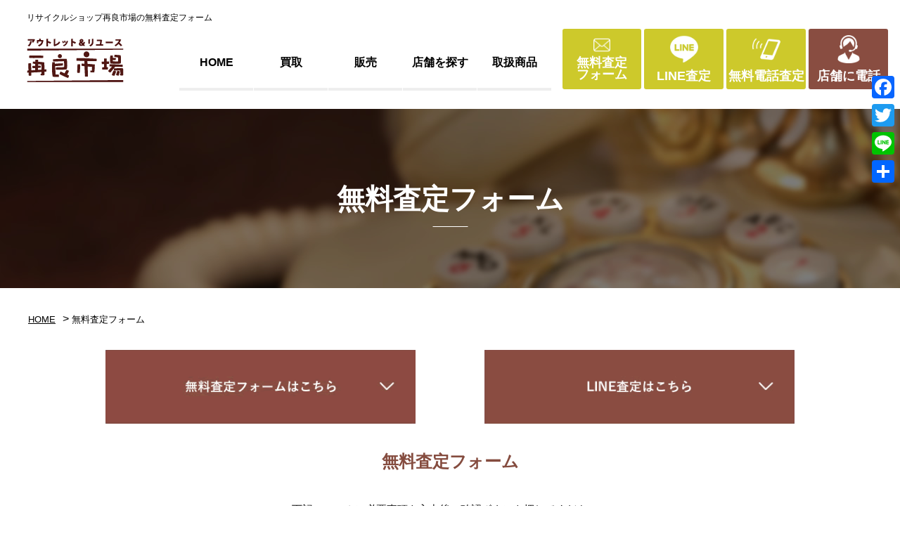

--- FILE ---
content_type: text/html; charset=UTF-8
request_url: https://www.sairyouichiba.co.jp/mitsumori/?post_id=36807
body_size: 67219
content:
<!DOCTYPE html>
<html lang="ja">
<head>
<!-- Google Tag Manager -->
<script>(function(w,d,s,l,i){w[l]=w[l]||[];w[l].push({'gtm.start':
new Date().getTime(),event:'gtm.js'});var f=d.getElementsByTagName(s)[0],
j=d.createElement(s),dl=l!='dataLayer'?'&l='+l:'';j.async=true;j.src=
'https://www.googletagmanager.com/gtm.js?id='+i+dl;f.parentNode.insertBefore(j,f);
})(window,document,'script','dataLayer','GTM-53B8Z5W');</script>
<!-- End Google Tag Manager -->
<meta http-equiv="Content-Type" content="text/html; charset=UTF-8">
<meta charset="UTF-8">
<meta name="viewport" content="width=device-width, initial-scale=1.0">
<meta http-equiv="X-UA-Compatible" content="ie=edge">

<link rel="icon" href="https://www.sairyouichiba.co.jp/cms/wp-content/themes/sairyou/lib/img/common/favicon.ico">
<link rel="apple-touch-icon" sizes="180x180" href="https://www.sairyouichiba.co.jp/cms/wp-content/themes/sairyou/lib/img/common/apple-touch-icon.png">


<meta name='robots' content='index, follow, max-image-preview:large, max-snippet:-1, max-video-preview:-1' />

	<!-- This site is optimized with the Yoast SEO plugin v23.0 - https://yoast.com/wordpress/plugins/seo/ -->
	<title>無料査定フォーム | 愛知と岐阜のリサイクルショップ 再良市場</title>
	<meta name="description" content="無料査定フォーム | 愛知県と岐阜県を中心に8店舗展開しているリサイクルショップ再良市場です。家具や家電、雑貨、楽器、ブランド物など、ご不用になったものを買取しリユース販売致します。出張買取や無料見積もりも承っておりますのでお気軽にご相談ください。" />
	<link rel="canonical" href="https://www.sairyouichiba.co.jp/mitsumori/" />
	<meta property="og:locale" content="ja_JP" />
	<meta property="og:type" content="article" />
	<meta property="og:title" content="無料査定フォーム | 愛知と岐阜のリサイクルショップ 再良市場" />
	<meta property="og:description" content="無料査定フォーム | 愛知県と岐阜県を中心に8店舗展開しているリサイクルショップ再良市場です。家具や家電、雑貨、楽器、ブランド物など、ご不用になったものを買取しリユース販売致します。出張買取や無料見積もりも承っておりますのでお気軽にご相談ください。" />
	<meta property="og:url" content="https://www.sairyouichiba.co.jp/mitsumori/" />
	<meta property="og:site_name" content="愛知県名古屋市のリサイクルショップ 再良市場" />
	<meta property="article:modified_time" content="2022-04-28T05:36:14+00:00" />
	<meta property="og:image" content="https://www.sairyouichiba.co.jp/cms/wp-content/uploads/2019/04/og-image.png" />
	<meta property="og:image:width" content="1200" />
	<meta property="og:image:height" content="630" />
	<meta property="og:image:type" content="image/png" />
	<meta name="twitter:card" content="summary_large_image" />
	<style media="all">@charset "utf-8";.mw_wp_form .error{font-size:93%;color:#b70000;display:block}.mw_wp_form .akismet_error{display:block}.mw_wp_form .vertical-item{display:block}.mw_wp_form .vertical-item+.vertical-item{margin-top:5px}.mw_wp_form .horizontal-item+.horizontal-item{margin-left:10px}.mwform-checkbox-field label,.mwform-radio-field label{font-weight:400;margin-bottom:0}.mwform-checkbox-field input,.mwform-radio-field input{margin-right:5px}.mw_wp_form .ui-datepicker .ui-datepicker-title select.ui-datepicker-month,.mw_wp_form .ui-datepicker .ui-datepicker-title select.ui-datepicker-year{width:40%;margin:0 5px}.mw-wp-form-deprecated-message{background:#fdeeee;border:1px solid #f7bdb8;border-radius:5px;color:#af4040;font-size:13px;line-height:1.6;margin:0 0 10px;padding:1em}.mw_wp_form input[type=file]{display:inline-block}.mwform-file-delete{cursor:pointer;visibility:hidden}.mwform-tel-field input[type=text],.mwform-zip-field input[type=text]{display:inline-block;width:auto}
@charset "UTF-8";.wp-block-archives{box-sizing:border-box}.wp-block-archives-dropdown label{display:block}.wp-block-avatar{line-height:0}.wp-block-avatar,.wp-block-avatar img{box-sizing:border-box}.wp-block-avatar.aligncenter{text-align:center}.wp-block-audio{box-sizing:border-box}.wp-block-audio figcaption{margin-bottom:1em;margin-top:.5em}.wp-block-audio audio{min-width:300px;width:100%}.wp-block-button__link{box-sizing:border-box;cursor:pointer;display:inline-block;text-align:center;word-break:break-word}.wp-block-button__link.aligncenter{text-align:center}.wp-block-button__link.alignright{text-align:right}:where(.wp-block-button__link){border-radius:9999px;box-shadow:none;padding:calc(.667em + 2px) calc(1.333em + 2px);text-decoration:none}.wp-block-button[style*=text-decoration] .wp-block-button__link{text-decoration:inherit}.wp-block-buttons>.wp-block-button.has-custom-width{max-width:none}.wp-block-buttons>.wp-block-button.has-custom-width .wp-block-button__link{width:100%}.wp-block-buttons>.wp-block-button.has-custom-font-size .wp-block-button__link{font-size:inherit}.wp-block-buttons>.wp-block-button.wp-block-button__width-25{width:calc(25% - var(--wp--style--block-gap, .5em)*.75)}.wp-block-buttons>.wp-block-button.wp-block-button__width-50{width:calc(50% - var(--wp--style--block-gap, .5em)*.5)}.wp-block-buttons>.wp-block-button.wp-block-button__width-75{width:calc(75% - var(--wp--style--block-gap, .5em)*.25)}.wp-block-buttons>.wp-block-button.wp-block-button__width-100{flex-basis:100%;width:100%}.wp-block-buttons.is-vertical>.wp-block-button.wp-block-button__width-25{width:25%}.wp-block-buttons.is-vertical>.wp-block-button.wp-block-button__width-50{width:50%}.wp-block-buttons.is-vertical>.wp-block-button.wp-block-button__width-75{width:75%}.wp-block-button.is-style-squared,.wp-block-button__link.wp-block-button.is-style-squared{border-radius:0}.wp-block-button.no-border-radius,.wp-block-button__link.no-border-radius{border-radius:0!important}.wp-block-button .wp-block-button__link:where(.is-style-outline),.wp-block-button:where(.is-style-outline)>.wp-block-button__link{border:2px solid;padding:.667em 1.333em}.wp-block-button .wp-block-button__link:where(.is-style-outline):not(.has-text-color),.wp-block-button:where(.is-style-outline)>.wp-block-button__link:not(.has-text-color){color:currentColor}.wp-block-button .wp-block-button__link:where(.is-style-outline):not(.has-background),.wp-block-button:where(.is-style-outline)>.wp-block-button__link:not(.has-background){background-color:initial;background-image:none}.wp-block-button .wp-block-button__link:where(.has-border-color){border-width:initial}.wp-block-button .wp-block-button__link:where([style*=border-top-color]){border-top-width:medium}.wp-block-button .wp-block-button__link:where([style*=border-right-color]){border-right-width:medium}.wp-block-button .wp-block-button__link:where([style*=border-bottom-color]){border-bottom-width:medium}.wp-block-button .wp-block-button__link:where([style*=border-left-color]){border-left-width:medium}.wp-block-button .wp-block-button__link:where([style*=border-style]){border-width:initial}.wp-block-button .wp-block-button__link:where([style*=border-top-style]){border-top-width:medium}.wp-block-button .wp-block-button__link:where([style*=border-right-style]){border-right-width:medium}.wp-block-button .wp-block-button__link:where([style*=border-bottom-style]){border-bottom-width:medium}.wp-block-button .wp-block-button__link:where([style*=border-left-style]){border-left-width:medium}.wp-block-buttons.is-vertical{flex-direction:column}.wp-block-buttons.is-vertical>.wp-block-button:last-child{margin-bottom:0}.wp-block-buttons>.wp-block-button{display:inline-block;margin:0}.wp-block-buttons.is-content-justification-left{justify-content:flex-start}.wp-block-buttons.is-content-justification-left.is-vertical{align-items:flex-start}.wp-block-buttons.is-content-justification-center{justify-content:center}.wp-block-buttons.is-content-justification-center.is-vertical{align-items:center}.wp-block-buttons.is-content-justification-right{justify-content:flex-end}.wp-block-buttons.is-content-justification-right.is-vertical{align-items:flex-end}.wp-block-buttons.is-content-justification-space-between{justify-content:space-between}.wp-block-buttons.aligncenter{text-align:center}.wp-block-buttons:not(.is-content-justification-space-between,.is-content-justification-right,.is-content-justification-left,.is-content-justification-center) .wp-block-button.aligncenter{margin-left:auto;margin-right:auto;width:100%}.wp-block-buttons[style*=text-decoration] .wp-block-button,.wp-block-buttons[style*=text-decoration] .wp-block-button__link{text-decoration:inherit}.wp-block-buttons.has-custom-font-size .wp-block-button__link{font-size:inherit}.wp-block-button.aligncenter,.wp-block-calendar{text-align:center}.wp-block-calendar td,.wp-block-calendar th{border:1px solid;padding:.25em}.wp-block-calendar th{font-weight:400}.wp-block-calendar caption{background-color:inherit}.wp-block-calendar table{border-collapse:collapse;width:100%}.wp-block-calendar table:where(:not(.has-text-color)){color:#40464d}.wp-block-calendar table:where(:not(.has-text-color)) td,.wp-block-calendar table:where(:not(.has-text-color)) th{border-color:#ddd}.wp-block-calendar table.has-background th{background-color:inherit}.wp-block-calendar table.has-text-color th{color:inherit}:where(.wp-block-calendar table:not(.has-background) th){background:#ddd}.wp-block-categories{box-sizing:border-box}.wp-block-categories.alignleft{margin-right:2em}.wp-block-categories.alignright{margin-left:2em}.wp-block-categories.wp-block-categories-dropdown.aligncenter{text-align:center}.wp-block-code{box-sizing:border-box}.wp-block-code code{display:block;font-family:inherit;overflow-wrap:break-word;white-space:pre-wrap}.wp-block-columns{align-items:normal!important;box-sizing:border-box;display:flex;flex-wrap:wrap!important}@media (min-width:782px){.wp-block-columns{flex-wrap:nowrap!important}}.wp-block-columns.are-vertically-aligned-top{align-items:flex-start}.wp-block-columns.are-vertically-aligned-center{align-items:center}.wp-block-columns.are-vertically-aligned-bottom{align-items:flex-end}@media (max-width:781px){.wp-block-columns:not(.is-not-stacked-on-mobile)>.wp-block-column{flex-basis:100%!important}}@media (min-width:782px){.wp-block-columns:not(.is-not-stacked-on-mobile)>.wp-block-column{flex-basis:0;flex-grow:1}.wp-block-columns:not(.is-not-stacked-on-mobile)>.wp-block-column[style*=flex-basis]{flex-grow:0}}.wp-block-columns.is-not-stacked-on-mobile{flex-wrap:nowrap!important}.wp-block-columns.is-not-stacked-on-mobile>.wp-block-column{flex-basis:0;flex-grow:1}.wp-block-columns.is-not-stacked-on-mobile>.wp-block-column[style*=flex-basis]{flex-grow:0}:where(.wp-block-columns){margin-bottom:1.75em}:where(.wp-block-columns.has-background){padding:1.25em 2.375em}.wp-block-column{flex-grow:1;min-width:0;overflow-wrap:break-word;word-break:break-word}.wp-block-column.is-vertically-aligned-top{align-self:flex-start}.wp-block-column.is-vertically-aligned-center{align-self:center}.wp-block-column.is-vertically-aligned-bottom{align-self:flex-end}.wp-block-column.is-vertically-aligned-stretch{align-self:stretch}.wp-block-column.is-vertically-aligned-bottom,.wp-block-column.is-vertically-aligned-center,.wp-block-column.is-vertically-aligned-top{width:100%}.wp-block-post-comments{box-sizing:border-box}.wp-block-post-comments .alignleft{float:left}.wp-block-post-comments .alignright{float:right}.wp-block-post-comments .navigation:after{clear:both;content:"";display:table}.wp-block-post-comments .commentlist{clear:both;list-style:none;margin:0;padding:0}.wp-block-post-comments .commentlist .comment{min-height:2.25em;padding-left:3.25em}.wp-block-post-comments .commentlist .comment p{font-size:1em;line-height:1.8;margin:1em 0}.wp-block-post-comments .commentlist .children{list-style:none;margin:0;padding:0}.wp-block-post-comments .comment-author{line-height:1.5}.wp-block-post-comments .comment-author .avatar{border-radius:1.5em;display:block;float:left;height:2.5em;margin-right:.75em;margin-top:.5em;width:2.5em}.wp-block-post-comments .comment-author cite{font-style:normal}.wp-block-post-comments .comment-meta{font-size:.875em;line-height:1.5}.wp-block-post-comments .comment-meta b{font-weight:400}.wp-block-post-comments .comment-meta .comment-awaiting-moderation{display:block;margin-bottom:1em;margin-top:1em}.wp-block-post-comments .comment-body .commentmetadata{font-size:.875em}.wp-block-post-comments .comment-form-author label,.wp-block-post-comments .comment-form-comment label,.wp-block-post-comments .comment-form-email label,.wp-block-post-comments .comment-form-url label{display:block;margin-bottom:.25em}.wp-block-post-comments .comment-form input:not([type=submit]):not([type=checkbox]),.wp-block-post-comments .comment-form textarea{box-sizing:border-box;display:block;width:100%}.wp-block-post-comments .comment-form-cookies-consent{display:flex;gap:.25em}.wp-block-post-comments .comment-form-cookies-consent #wp-comment-cookies-consent{margin-top:.35em}.wp-block-post-comments .comment-reply-title{margin-bottom:0}.wp-block-post-comments .comment-reply-title :where(small){font-size:var(--wp--preset--font-size--medium,smaller);margin-left:.5em}.wp-block-post-comments .reply{font-size:.875em;margin-bottom:1.4em}.wp-block-post-comments input:not([type=submit]),.wp-block-post-comments textarea{border:1px solid #949494;font-family:inherit;font-size:1em}.wp-block-post-comments input:not([type=submit]):not([type=checkbox]),.wp-block-post-comments textarea{padding:calc(.667em + 2px)}:where(.wp-block-post-comments input[type=submit]){border:none}.wp-block-comments-pagination>.wp-block-comments-pagination-next,.wp-block-comments-pagination>.wp-block-comments-pagination-numbers,.wp-block-comments-pagination>.wp-block-comments-pagination-previous{margin-bottom:.5em;margin-right:.5em}.wp-block-comments-pagination>.wp-block-comments-pagination-next:last-child,.wp-block-comments-pagination>.wp-block-comments-pagination-numbers:last-child,.wp-block-comments-pagination>.wp-block-comments-pagination-previous:last-child{margin-right:0}.wp-block-comments-pagination .wp-block-comments-pagination-previous-arrow{display:inline-block;margin-right:1ch}.wp-block-comments-pagination .wp-block-comments-pagination-previous-arrow:not(.is-arrow-chevron){transform:scaleX(1)}.wp-block-comments-pagination .wp-block-comments-pagination-next-arrow{display:inline-block;margin-left:1ch}.wp-block-comments-pagination .wp-block-comments-pagination-next-arrow:not(.is-arrow-chevron){transform:scaleX(1)}.wp-block-comments-pagination.aligncenter{justify-content:center}.wp-block-comment-template{box-sizing:border-box;list-style:none;margin-bottom:0;max-width:100%;padding:0}.wp-block-comment-template li{clear:both}.wp-block-comment-template ol{list-style:none;margin-bottom:0;max-width:100%;padding-left:2rem}.wp-block-comment-template.alignleft{float:left}.wp-block-comment-template.aligncenter{margin-left:auto;margin-right:auto;width:-moz-fit-content;width:fit-content}.wp-block-comment-template.alignright{float:right}.wp-block-cover,.wp-block-cover-image{align-items:center;background-position:50%;box-sizing:border-box;display:flex;justify-content:center;min-height:430px;overflow:hidden;overflow:clip;padding:1em;position:relative}.wp-block-cover .has-background-dim:not([class*=-background-color]),.wp-block-cover-image .has-background-dim:not([class*=-background-color]),.wp-block-cover-image.has-background-dim:not([class*=-background-color]),.wp-block-cover.has-background-dim:not([class*=-background-color]){background-color:#000}.wp-block-cover .has-background-dim.has-background-gradient,.wp-block-cover-image .has-background-dim.has-background-gradient{background-color:initial}.wp-block-cover-image.has-background-dim:before,.wp-block-cover.has-background-dim:before{background-color:inherit;content:""}.wp-block-cover .wp-block-cover__background,.wp-block-cover .wp-block-cover__gradient-background,.wp-block-cover-image .wp-block-cover__background,.wp-block-cover-image .wp-block-cover__gradient-background,.wp-block-cover-image.has-background-dim:not(.has-background-gradient):before,.wp-block-cover.has-background-dim:not(.has-background-gradient):before{bottom:0;left:0;opacity:.5;position:absolute;right:0;top:0;z-index:1}.wp-block-cover-image.has-background-dim.has-background-dim-10 .wp-block-cover__background,.wp-block-cover-image.has-background-dim.has-background-dim-10 .wp-block-cover__gradient-background,.wp-block-cover-image.has-background-dim.has-background-dim-10:not(.has-background-gradient):before,.wp-block-cover.has-background-dim.has-background-dim-10 .wp-block-cover__background,.wp-block-cover.has-background-dim.has-background-dim-10 .wp-block-cover__gradient-background,.wp-block-cover.has-background-dim.has-background-dim-10:not(.has-background-gradient):before{opacity:.1}.wp-block-cover-image.has-background-dim.has-background-dim-20 .wp-block-cover__background,.wp-block-cover-image.has-background-dim.has-background-dim-20 .wp-block-cover__gradient-background,.wp-block-cover-image.has-background-dim.has-background-dim-20:not(.has-background-gradient):before,.wp-block-cover.has-background-dim.has-background-dim-20 .wp-block-cover__background,.wp-block-cover.has-background-dim.has-background-dim-20 .wp-block-cover__gradient-background,.wp-block-cover.has-background-dim.has-background-dim-20:not(.has-background-gradient):before{opacity:.2}.wp-block-cover-image.has-background-dim.has-background-dim-30 .wp-block-cover__background,.wp-block-cover-image.has-background-dim.has-background-dim-30 .wp-block-cover__gradient-background,.wp-block-cover-image.has-background-dim.has-background-dim-30:not(.has-background-gradient):before,.wp-block-cover.has-background-dim.has-background-dim-30 .wp-block-cover__background,.wp-block-cover.has-background-dim.has-background-dim-30 .wp-block-cover__gradient-background,.wp-block-cover.has-background-dim.has-background-dim-30:not(.has-background-gradient):before{opacity:.3}.wp-block-cover-image.has-background-dim.has-background-dim-40 .wp-block-cover__background,.wp-block-cover-image.has-background-dim.has-background-dim-40 .wp-block-cover__gradient-background,.wp-block-cover-image.has-background-dim.has-background-dim-40:not(.has-background-gradient):before,.wp-block-cover.has-background-dim.has-background-dim-40 .wp-block-cover__background,.wp-block-cover.has-background-dim.has-background-dim-40 .wp-block-cover__gradient-background,.wp-block-cover.has-background-dim.has-background-dim-40:not(.has-background-gradient):before{opacity:.4}.wp-block-cover-image.has-background-dim.has-background-dim-50 .wp-block-cover__background,.wp-block-cover-image.has-background-dim.has-background-dim-50 .wp-block-cover__gradient-background,.wp-block-cover-image.has-background-dim.has-background-dim-50:not(.has-background-gradient):before,.wp-block-cover.has-background-dim.has-background-dim-50 .wp-block-cover__background,.wp-block-cover.has-background-dim.has-background-dim-50 .wp-block-cover__gradient-background,.wp-block-cover.has-background-dim.has-background-dim-50:not(.has-background-gradient):before{opacity:.5}.wp-block-cover-image.has-background-dim.has-background-dim-60 .wp-block-cover__background,.wp-block-cover-image.has-background-dim.has-background-dim-60 .wp-block-cover__gradient-background,.wp-block-cover-image.has-background-dim.has-background-dim-60:not(.has-background-gradient):before,.wp-block-cover.has-background-dim.has-background-dim-60 .wp-block-cover__background,.wp-block-cover.has-background-dim.has-background-dim-60 .wp-block-cover__gradient-background,.wp-block-cover.has-background-dim.has-background-dim-60:not(.has-background-gradient):before{opacity:.6}.wp-block-cover-image.has-background-dim.has-background-dim-70 .wp-block-cover__background,.wp-block-cover-image.has-background-dim.has-background-dim-70 .wp-block-cover__gradient-background,.wp-block-cover-image.has-background-dim.has-background-dim-70:not(.has-background-gradient):before,.wp-block-cover.has-background-dim.has-background-dim-70 .wp-block-cover__background,.wp-block-cover.has-background-dim.has-background-dim-70 .wp-block-cover__gradient-background,.wp-block-cover.has-background-dim.has-background-dim-70:not(.has-background-gradient):before{opacity:.7}.wp-block-cover-image.has-background-dim.has-background-dim-80 .wp-block-cover__background,.wp-block-cover-image.has-background-dim.has-background-dim-80 .wp-block-cover__gradient-background,.wp-block-cover-image.has-background-dim.has-background-dim-80:not(.has-background-gradient):before,.wp-block-cover.has-background-dim.has-background-dim-80 .wp-block-cover__background,.wp-block-cover.has-background-dim.has-background-dim-80 .wp-block-cover__gradient-background,.wp-block-cover.has-background-dim.has-background-dim-80:not(.has-background-gradient):before{opacity:.8}.wp-block-cover-image.has-background-dim.has-background-dim-90 .wp-block-cover__background,.wp-block-cover-image.has-background-dim.has-background-dim-90 .wp-block-cover__gradient-background,.wp-block-cover-image.has-background-dim.has-background-dim-90:not(.has-background-gradient):before,.wp-block-cover.has-background-dim.has-background-dim-90 .wp-block-cover__background,.wp-block-cover.has-background-dim.has-background-dim-90 .wp-block-cover__gradient-background,.wp-block-cover.has-background-dim.has-background-dim-90:not(.has-background-gradient):before{opacity:.9}.wp-block-cover-image.has-background-dim.has-background-dim-100 .wp-block-cover__background,.wp-block-cover-image.has-background-dim.has-background-dim-100 .wp-block-cover__gradient-background,.wp-block-cover-image.has-background-dim.has-background-dim-100:not(.has-background-gradient):before,.wp-block-cover.has-background-dim.has-background-dim-100 .wp-block-cover__background,.wp-block-cover.has-background-dim.has-background-dim-100 .wp-block-cover__gradient-background,.wp-block-cover.has-background-dim.has-background-dim-100:not(.has-background-gradient):before{opacity:1}.wp-block-cover .wp-block-cover__background.has-background-dim.has-background-dim-0,.wp-block-cover .wp-block-cover__gradient-background.has-background-dim.has-background-dim-0,.wp-block-cover-image .wp-block-cover__background.has-background-dim.has-background-dim-0,.wp-block-cover-image .wp-block-cover__gradient-background.has-background-dim.has-background-dim-0{opacity:0}.wp-block-cover .wp-block-cover__background.has-background-dim.has-background-dim-10,.wp-block-cover .wp-block-cover__gradient-background.has-background-dim.has-background-dim-10,.wp-block-cover-image .wp-block-cover__background.has-background-dim.has-background-dim-10,.wp-block-cover-image .wp-block-cover__gradient-background.has-background-dim.has-background-dim-10{opacity:.1}.wp-block-cover .wp-block-cover__background.has-background-dim.has-background-dim-20,.wp-block-cover .wp-block-cover__gradient-background.has-background-dim.has-background-dim-20,.wp-block-cover-image .wp-block-cover__background.has-background-dim.has-background-dim-20,.wp-block-cover-image .wp-block-cover__gradient-background.has-background-dim.has-background-dim-20{opacity:.2}.wp-block-cover .wp-block-cover__background.has-background-dim.has-background-dim-30,.wp-block-cover .wp-block-cover__gradient-background.has-background-dim.has-background-dim-30,.wp-block-cover-image .wp-block-cover__background.has-background-dim.has-background-dim-30,.wp-block-cover-image .wp-block-cover__gradient-background.has-background-dim.has-background-dim-30{opacity:.3}.wp-block-cover .wp-block-cover__background.has-background-dim.has-background-dim-40,.wp-block-cover .wp-block-cover__gradient-background.has-background-dim.has-background-dim-40,.wp-block-cover-image .wp-block-cover__background.has-background-dim.has-background-dim-40,.wp-block-cover-image .wp-block-cover__gradient-background.has-background-dim.has-background-dim-40{opacity:.4}.wp-block-cover .wp-block-cover__background.has-background-dim.has-background-dim-50,.wp-block-cover .wp-block-cover__gradient-background.has-background-dim.has-background-dim-50,.wp-block-cover-image .wp-block-cover__background.has-background-dim.has-background-dim-50,.wp-block-cover-image .wp-block-cover__gradient-background.has-background-dim.has-background-dim-50{opacity:.5}.wp-block-cover .wp-block-cover__background.has-background-dim.has-background-dim-60,.wp-block-cover .wp-block-cover__gradient-background.has-background-dim.has-background-dim-60,.wp-block-cover-image .wp-block-cover__background.has-background-dim.has-background-dim-60,.wp-block-cover-image .wp-block-cover__gradient-background.has-background-dim.has-background-dim-60{opacity:.6}.wp-block-cover .wp-block-cover__background.has-background-dim.has-background-dim-70,.wp-block-cover .wp-block-cover__gradient-background.has-background-dim.has-background-dim-70,.wp-block-cover-image .wp-block-cover__background.has-background-dim.has-background-dim-70,.wp-block-cover-image .wp-block-cover__gradient-background.has-background-dim.has-background-dim-70{opacity:.7}.wp-block-cover .wp-block-cover__background.has-background-dim.has-background-dim-80,.wp-block-cover .wp-block-cover__gradient-background.has-background-dim.has-background-dim-80,.wp-block-cover-image .wp-block-cover__background.has-background-dim.has-background-dim-80,.wp-block-cover-image .wp-block-cover__gradient-background.has-background-dim.has-background-dim-80{opacity:.8}.wp-block-cover .wp-block-cover__background.has-background-dim.has-background-dim-90,.wp-block-cover .wp-block-cover__gradient-background.has-background-dim.has-background-dim-90,.wp-block-cover-image .wp-block-cover__background.has-background-dim.has-background-dim-90,.wp-block-cover-image .wp-block-cover__gradient-background.has-background-dim.has-background-dim-90{opacity:.9}.wp-block-cover .wp-block-cover__background.has-background-dim.has-background-dim-100,.wp-block-cover .wp-block-cover__gradient-background.has-background-dim.has-background-dim-100,.wp-block-cover-image .wp-block-cover__background.has-background-dim.has-background-dim-100,.wp-block-cover-image .wp-block-cover__gradient-background.has-background-dim.has-background-dim-100{opacity:1}.wp-block-cover-image.alignleft,.wp-block-cover-image.alignright,.wp-block-cover.alignleft,.wp-block-cover.alignright{max-width:420px;width:100%}.wp-block-cover-image:after,.wp-block-cover:after{content:"";display:block;font-size:0;min-height:inherit}@supports (position:sticky){.wp-block-cover-image:after,.wp-block-cover:after{content:none}}.wp-block-cover-image.aligncenter,.wp-block-cover-image.alignleft,.wp-block-cover-image.alignright,.wp-block-cover.aligncenter,.wp-block-cover.alignleft,.wp-block-cover.alignright{display:flex}.wp-block-cover .wp-block-cover__inner-container,.wp-block-cover-image .wp-block-cover__inner-container{color:inherit;width:100%;z-index:1}.wp-block-cover h1:where(:not(.has-text-color)),.wp-block-cover h2:where(:not(.has-text-color)),.wp-block-cover h3:where(:not(.has-text-color)),.wp-block-cover h4:where(:not(.has-text-color)),.wp-block-cover h5:where(:not(.has-text-color)),.wp-block-cover h6:where(:not(.has-text-color)),.wp-block-cover p:where(:not(.has-text-color)),.wp-block-cover-image h1:where(:not(.has-text-color)),.wp-block-cover-image h2:where(:not(.has-text-color)),.wp-block-cover-image h3:where(:not(.has-text-color)),.wp-block-cover-image h4:where(:not(.has-text-color)),.wp-block-cover-image h5:where(:not(.has-text-color)),.wp-block-cover-image h6:where(:not(.has-text-color)),.wp-block-cover-image p:where(:not(.has-text-color)){color:inherit}.wp-block-cover-image.is-position-top-left,.wp-block-cover.is-position-top-left{align-items:flex-start;justify-content:flex-start}.wp-block-cover-image.is-position-top-center,.wp-block-cover.is-position-top-center{align-items:flex-start;justify-content:center}.wp-block-cover-image.is-position-top-right,.wp-block-cover.is-position-top-right{align-items:flex-start;justify-content:flex-end}.wp-block-cover-image.is-position-center-left,.wp-block-cover.is-position-center-left{align-items:center;justify-content:flex-start}.wp-block-cover-image.is-position-center-center,.wp-block-cover.is-position-center-center{align-items:center;justify-content:center}.wp-block-cover-image.is-position-center-right,.wp-block-cover.is-position-center-right{align-items:center;justify-content:flex-end}.wp-block-cover-image.is-position-bottom-left,.wp-block-cover.is-position-bottom-left{align-items:flex-end;justify-content:flex-start}.wp-block-cover-image.is-position-bottom-center,.wp-block-cover.is-position-bottom-center{align-items:flex-end;justify-content:center}.wp-block-cover-image.is-position-bottom-right,.wp-block-cover.is-position-bottom-right{align-items:flex-end;justify-content:flex-end}.wp-block-cover-image.has-custom-content-position.has-custom-content-position .wp-block-cover__inner-container,.wp-block-cover.has-custom-content-position.has-custom-content-position .wp-block-cover__inner-container{margin:0}.wp-block-cover-image.has-custom-content-position.has-custom-content-position.is-position-bottom-left .wp-block-cover__inner-container,.wp-block-cover-image.has-custom-content-position.has-custom-content-position.is-position-bottom-right .wp-block-cover__inner-container,.wp-block-cover-image.has-custom-content-position.has-custom-content-position.is-position-center-left .wp-block-cover__inner-container,.wp-block-cover-image.has-custom-content-position.has-custom-content-position.is-position-center-right .wp-block-cover__inner-container,.wp-block-cover-image.has-custom-content-position.has-custom-content-position.is-position-top-left .wp-block-cover__inner-container,.wp-block-cover-image.has-custom-content-position.has-custom-content-position.is-position-top-right .wp-block-cover__inner-container,.wp-block-cover.has-custom-content-position.has-custom-content-position.is-position-bottom-left .wp-block-cover__inner-container,.wp-block-cover.has-custom-content-position.has-custom-content-position.is-position-bottom-right .wp-block-cover__inner-container,.wp-block-cover.has-custom-content-position.has-custom-content-position.is-position-center-left .wp-block-cover__inner-container,.wp-block-cover.has-custom-content-position.has-custom-content-position.is-position-center-right .wp-block-cover__inner-container,.wp-block-cover.has-custom-content-position.has-custom-content-position.is-position-top-left .wp-block-cover__inner-container,.wp-block-cover.has-custom-content-position.has-custom-content-position.is-position-top-right .wp-block-cover__inner-container{margin:0;width:auto}.wp-block-cover .wp-block-cover__image-background,.wp-block-cover video.wp-block-cover__video-background,.wp-block-cover-image .wp-block-cover__image-background,.wp-block-cover-image video.wp-block-cover__video-background{border:none;bottom:0;box-shadow:none;height:100%;left:0;margin:0;max-height:none;max-width:none;object-fit:cover;outline:none;padding:0;position:absolute;right:0;top:0;width:100%}.wp-block-cover-image.has-parallax,.wp-block-cover.has-parallax,.wp-block-cover__image-background.has-parallax,video.wp-block-cover__video-background.has-parallax{background-attachment:fixed;background-repeat:no-repeat;background-size:cover}@supports (-webkit-touch-callout:inherit){.wp-block-cover-image.has-parallax,.wp-block-cover.has-parallax,.wp-block-cover__image-background.has-parallax,video.wp-block-cover__video-background.has-parallax{background-attachment:scroll}}@media (prefers-reduced-motion:reduce){.wp-block-cover-image.has-parallax,.wp-block-cover.has-parallax,.wp-block-cover__image-background.has-parallax,video.wp-block-cover__video-background.has-parallax{background-attachment:scroll}}.wp-block-cover-image.is-repeated,.wp-block-cover.is-repeated,.wp-block-cover__image-background.is-repeated,video.wp-block-cover__video-background.is-repeated{background-repeat:repeat;background-size:auto}.wp-block-cover__image-background,.wp-block-cover__video-background{z-index:0}.wp-block-cover-image-text,.wp-block-cover-image-text a,.wp-block-cover-image-text a:active,.wp-block-cover-image-text a:focus,.wp-block-cover-image-text a:hover,.wp-block-cover-text,.wp-block-cover-text a,.wp-block-cover-text a:active,.wp-block-cover-text a:focus,.wp-block-cover-text a:hover,section.wp-block-cover-image h2,section.wp-block-cover-image h2 a,section.wp-block-cover-image h2 a:active,section.wp-block-cover-image h2 a:focus,section.wp-block-cover-image h2 a:hover{color:#fff}.wp-block-cover-image .wp-block-cover.has-left-content{justify-content:flex-start}.wp-block-cover-image .wp-block-cover.has-right-content{justify-content:flex-end}.wp-block-cover-image.has-left-content .wp-block-cover-image-text,.wp-block-cover.has-left-content .wp-block-cover-text,section.wp-block-cover-image.has-left-content>h2{margin-left:0;text-align:left}.wp-block-cover-image.has-right-content .wp-block-cover-image-text,.wp-block-cover.has-right-content .wp-block-cover-text,section.wp-block-cover-image.has-right-content>h2{margin-right:0;text-align:right}.wp-block-cover .wp-block-cover-text,.wp-block-cover-image .wp-block-cover-image-text,section.wp-block-cover-image>h2{font-size:2em;line-height:1.25;margin-bottom:0;max-width:840px;padding:.44em;text-align:center;z-index:1}:where(.wp-block-cover-image:not(.has-text-color)),:where(.wp-block-cover:not(.has-text-color)){color:#fff}:where(.wp-block-cover-image.is-light:not(.has-text-color)),:where(.wp-block-cover.is-light:not(.has-text-color)){color:#000}.wp-block-details{box-sizing:border-box;overflow:hidden}.wp-block-details summary{cursor:pointer}.wp-block-embed.alignleft,.wp-block-embed.alignright,.wp-block[data-align=left]>[data-type="core/embed"],.wp-block[data-align=right]>[data-type="core/embed"]{max-width:360px;width:100%}.wp-block-embed.alignleft .wp-block-embed__wrapper,.wp-block-embed.alignright .wp-block-embed__wrapper,.wp-block[data-align=left]>[data-type="core/embed"] .wp-block-embed__wrapper,.wp-block[data-align=right]>[data-type="core/embed"] .wp-block-embed__wrapper{min-width:280px}.wp-block-cover .wp-block-embed{min-height:240px;min-width:320px}.wp-block-embed{overflow-wrap:break-word}.wp-block-embed figcaption{margin-bottom:1em;margin-top:.5em}.wp-block-embed iframe{max-width:100%}.wp-block-embed__wrapper{position:relative}.wp-embed-responsive .wp-has-aspect-ratio .wp-block-embed__wrapper:before{content:"";display:block;padding-top:50%}.wp-embed-responsive .wp-has-aspect-ratio iframe{bottom:0;height:100%;left:0;position:absolute;right:0;top:0;width:100%}.wp-embed-responsive .wp-embed-aspect-21-9 .wp-block-embed__wrapper:before{padding-top:42.85%}.wp-embed-responsive .wp-embed-aspect-18-9 .wp-block-embed__wrapper:before{padding-top:50%}.wp-embed-responsive .wp-embed-aspect-16-9 .wp-block-embed__wrapper:before{padding-top:56.25%}.wp-embed-responsive .wp-embed-aspect-4-3 .wp-block-embed__wrapper:before{padding-top:75%}.wp-embed-responsive .wp-embed-aspect-1-1 .wp-block-embed__wrapper:before{padding-top:100%}.wp-embed-responsive .wp-embed-aspect-9-16 .wp-block-embed__wrapper:before{padding-top:177.77%}.wp-embed-responsive .wp-embed-aspect-1-2 .wp-block-embed__wrapper:before{padding-top:200%}.wp-block-file{box-sizing:border-box}.wp-block-file:not(.wp-element-button){font-size:.8em}.wp-block-file.aligncenter{text-align:center}.wp-block-file.alignright{text-align:right}.wp-block-file *+.wp-block-file__button{margin-left:.75em}:where(.wp-block-file){margin-bottom:1.5em}.wp-block-file__embed{margin-bottom:1em}:where(.wp-block-file__button){border-radius:2em;display:inline-block;padding:.5em 1em}:where(.wp-block-file__button):is(a):active,:where(.wp-block-file__button):is(a):focus,:where(.wp-block-file__button):is(a):hover,:where(.wp-block-file__button):is(a):visited{box-shadow:none;color:#fff;opacity:.85;text-decoration:none}.wp-block-form-input__label{display:flex;flex-direction:column;gap:.25em;margin-bottom:.5em;width:100%}.wp-block-form-input__label.is-label-inline{align-items:center;flex-direction:row;gap:.5em}.wp-block-form-input__label.is-label-inline .wp-block-form-input__label-content{margin-bottom:.5em}.wp-block-form-input__label:has(input[type=checkbox]){flex-direction:row-reverse;width:-moz-fit-content;width:fit-content}.wp-block-form-input__label-content{width:-moz-fit-content;width:fit-content}.wp-block-form-input__input{font-size:1em;margin-bottom:.5em;padding:0 .5em}.wp-block-form-input__input[type=date],.wp-block-form-input__input[type=datetime-local],.wp-block-form-input__input[type=datetime],.wp-block-form-input__input[type=email],.wp-block-form-input__input[type=month],.wp-block-form-input__input[type=number],.wp-block-form-input__input[type=password],.wp-block-form-input__input[type=search],.wp-block-form-input__input[type=tel],.wp-block-form-input__input[type=text],.wp-block-form-input__input[type=time],.wp-block-form-input__input[type=url],.wp-block-form-input__input[type=week]{border:1px solid;line-height:2;min-height:2em}textarea.wp-block-form-input__input{min-height:10em}.blocks-gallery-grid:not(.has-nested-images),.wp-block-gallery:not(.has-nested-images){display:flex;flex-wrap:wrap;list-style-type:none;margin:0;padding:0}.blocks-gallery-grid:not(.has-nested-images) .blocks-gallery-image,.blocks-gallery-grid:not(.has-nested-images) .blocks-gallery-item,.wp-block-gallery:not(.has-nested-images) .blocks-gallery-image,.wp-block-gallery:not(.has-nested-images) .blocks-gallery-item{display:flex;flex-direction:column;flex-grow:1;justify-content:center;margin:0 1em 1em 0;position:relative;width:calc(50% - 1em)}.blocks-gallery-grid:not(.has-nested-images) .blocks-gallery-image:nth-of-type(2n),.blocks-gallery-grid:not(.has-nested-images) .blocks-gallery-item:nth-of-type(2n),.wp-block-gallery:not(.has-nested-images) .blocks-gallery-image:nth-of-type(2n),.wp-block-gallery:not(.has-nested-images) .blocks-gallery-item:nth-of-type(2n){margin-right:0}.blocks-gallery-grid:not(.has-nested-images) .blocks-gallery-image figure,.blocks-gallery-grid:not(.has-nested-images) .blocks-gallery-item figure,.wp-block-gallery:not(.has-nested-images) .blocks-gallery-image figure,.wp-block-gallery:not(.has-nested-images) .blocks-gallery-item figure{align-items:flex-end;display:flex;height:100%;justify-content:flex-start;margin:0}.blocks-gallery-grid:not(.has-nested-images) .blocks-gallery-image img,.blocks-gallery-grid:not(.has-nested-images) .blocks-gallery-item img,.wp-block-gallery:not(.has-nested-images) .blocks-gallery-image img,.wp-block-gallery:not(.has-nested-images) .blocks-gallery-item img{display:block;height:auto;max-width:100%;width:auto}.blocks-gallery-grid:not(.has-nested-images) .blocks-gallery-image figcaption,.blocks-gallery-grid:not(.has-nested-images) .blocks-gallery-item figcaption,.wp-block-gallery:not(.has-nested-images) .blocks-gallery-image figcaption,.wp-block-gallery:not(.has-nested-images) .blocks-gallery-item figcaption{background:linear-gradient(0deg,#000000b3,#0000004d 70%,#0000);bottom:0;box-sizing:border-box;color:#fff;font-size:.8em;margin:0;max-height:100%;overflow:auto;padding:3em .77em .7em;position:absolute;text-align:center;width:100%;z-index:2}.blocks-gallery-grid:not(.has-nested-images) .blocks-gallery-image figcaption img,.blocks-gallery-grid:not(.has-nested-images) .blocks-gallery-item figcaption img,.wp-block-gallery:not(.has-nested-images) .blocks-gallery-image figcaption img,.wp-block-gallery:not(.has-nested-images) .blocks-gallery-item figcaption img{display:inline}.blocks-gallery-grid:not(.has-nested-images) figcaption,.wp-block-gallery:not(.has-nested-images) figcaption{flex-grow:1}.blocks-gallery-grid:not(.has-nested-images).is-cropped .blocks-gallery-image a,.blocks-gallery-grid:not(.has-nested-images).is-cropped .blocks-gallery-image img,.blocks-gallery-grid:not(.has-nested-images).is-cropped .blocks-gallery-item a,.blocks-gallery-grid:not(.has-nested-images).is-cropped .blocks-gallery-item img,.wp-block-gallery:not(.has-nested-images).is-cropped .blocks-gallery-image a,.wp-block-gallery:not(.has-nested-images).is-cropped .blocks-gallery-image img,.wp-block-gallery:not(.has-nested-images).is-cropped .blocks-gallery-item a,.wp-block-gallery:not(.has-nested-images).is-cropped .blocks-gallery-item img{flex:1;height:100%;object-fit:cover;width:100%}.blocks-gallery-grid:not(.has-nested-images).columns-1 .blocks-gallery-image,.blocks-gallery-grid:not(.has-nested-images).columns-1 .blocks-gallery-item,.wp-block-gallery:not(.has-nested-images).columns-1 .blocks-gallery-image,.wp-block-gallery:not(.has-nested-images).columns-1 .blocks-gallery-item{margin-right:0;width:100%}@media (min-width:600px){.blocks-gallery-grid:not(.has-nested-images).columns-3 .blocks-gallery-image,.blocks-gallery-grid:not(.has-nested-images).columns-3 .blocks-gallery-item,.wp-block-gallery:not(.has-nested-images).columns-3 .blocks-gallery-image,.wp-block-gallery:not(.has-nested-images).columns-3 .blocks-gallery-item{margin-right:1em;width:calc(33.33333% - .66667em)}.blocks-gallery-grid:not(.has-nested-images).columns-4 .blocks-gallery-image,.blocks-gallery-grid:not(.has-nested-images).columns-4 .blocks-gallery-item,.wp-block-gallery:not(.has-nested-images).columns-4 .blocks-gallery-image,.wp-block-gallery:not(.has-nested-images).columns-4 .blocks-gallery-item{margin-right:1em;width:calc(25% - .75em)}.blocks-gallery-grid:not(.has-nested-images).columns-5 .blocks-gallery-image,.blocks-gallery-grid:not(.has-nested-images).columns-5 .blocks-gallery-item,.wp-block-gallery:not(.has-nested-images).columns-5 .blocks-gallery-image,.wp-block-gallery:not(.has-nested-images).columns-5 .blocks-gallery-item{margin-right:1em;width:calc(20% - .8em)}.blocks-gallery-grid:not(.has-nested-images).columns-6 .blocks-gallery-image,.blocks-gallery-grid:not(.has-nested-images).columns-6 .blocks-gallery-item,.wp-block-gallery:not(.has-nested-images).columns-6 .blocks-gallery-image,.wp-block-gallery:not(.has-nested-images).columns-6 .blocks-gallery-item{margin-right:1em;width:calc(16.66667% - .83333em)}.blocks-gallery-grid:not(.has-nested-images).columns-7 .blocks-gallery-image,.blocks-gallery-grid:not(.has-nested-images).columns-7 .blocks-gallery-item,.wp-block-gallery:not(.has-nested-images).columns-7 .blocks-gallery-image,.wp-block-gallery:not(.has-nested-images).columns-7 .blocks-gallery-item{margin-right:1em;width:calc(14.28571% - .85714em)}.blocks-gallery-grid:not(.has-nested-images).columns-8 .blocks-gallery-image,.blocks-gallery-grid:not(.has-nested-images).columns-8 .blocks-gallery-item,.wp-block-gallery:not(.has-nested-images).columns-8 .blocks-gallery-image,.wp-block-gallery:not(.has-nested-images).columns-8 .blocks-gallery-item{margin-right:1em;width:calc(12.5% - .875em)}.blocks-gallery-grid:not(.has-nested-images).columns-1 .blocks-gallery-image:nth-of-type(1n),.blocks-gallery-grid:not(.has-nested-images).columns-1 .blocks-gallery-item:nth-of-type(1n),.blocks-gallery-grid:not(.has-nested-images).columns-2 .blocks-gallery-image:nth-of-type(2n),.blocks-gallery-grid:not(.has-nested-images).columns-2 .blocks-gallery-item:nth-of-type(2n),.blocks-gallery-grid:not(.has-nested-images).columns-3 .blocks-gallery-image:nth-of-type(3n),.blocks-gallery-grid:not(.has-nested-images).columns-3 .blocks-gallery-item:nth-of-type(3n),.blocks-gallery-grid:not(.has-nested-images).columns-4 .blocks-gallery-image:nth-of-type(4n),.blocks-gallery-grid:not(.has-nested-images).columns-4 .blocks-gallery-item:nth-of-type(4n),.blocks-gallery-grid:not(.has-nested-images).columns-5 .blocks-gallery-image:nth-of-type(5n),.blocks-gallery-grid:not(.has-nested-images).columns-5 .blocks-gallery-item:nth-of-type(5n),.blocks-gallery-grid:not(.has-nested-images).columns-6 .blocks-gallery-image:nth-of-type(6n),.blocks-gallery-grid:not(.has-nested-images).columns-6 .blocks-gallery-item:nth-of-type(6n),.blocks-gallery-grid:not(.has-nested-images).columns-7 .blocks-gallery-image:nth-of-type(7n),.blocks-gallery-grid:not(.has-nested-images).columns-7 .blocks-gallery-item:nth-of-type(7n),.blocks-gallery-grid:not(.has-nested-images).columns-8 .blocks-gallery-image:nth-of-type(8n),.blocks-gallery-grid:not(.has-nested-images).columns-8 .blocks-gallery-item:nth-of-type(8n),.wp-block-gallery:not(.has-nested-images).columns-1 .blocks-gallery-image:nth-of-type(1n),.wp-block-gallery:not(.has-nested-images).columns-1 .blocks-gallery-item:nth-of-type(1n),.wp-block-gallery:not(.has-nested-images).columns-2 .blocks-gallery-image:nth-of-type(2n),.wp-block-gallery:not(.has-nested-images).columns-2 .blocks-gallery-item:nth-of-type(2n),.wp-block-gallery:not(.has-nested-images).columns-3 .blocks-gallery-image:nth-of-type(3n),.wp-block-gallery:not(.has-nested-images).columns-3 .blocks-gallery-item:nth-of-type(3n),.wp-block-gallery:not(.has-nested-images).columns-4 .blocks-gallery-image:nth-of-type(4n),.wp-block-gallery:not(.has-nested-images).columns-4 .blocks-gallery-item:nth-of-type(4n),.wp-block-gallery:not(.has-nested-images).columns-5 .blocks-gallery-image:nth-of-type(5n),.wp-block-gallery:not(.has-nested-images).columns-5 .blocks-gallery-item:nth-of-type(5n),.wp-block-gallery:not(.has-nested-images).columns-6 .blocks-gallery-image:nth-of-type(6n),.wp-block-gallery:not(.has-nested-images).columns-6 .blocks-gallery-item:nth-of-type(6n),.wp-block-gallery:not(.has-nested-images).columns-7 .blocks-gallery-image:nth-of-type(7n),.wp-block-gallery:not(.has-nested-images).columns-7 .blocks-gallery-item:nth-of-type(7n),.wp-block-gallery:not(.has-nested-images).columns-8 .blocks-gallery-image:nth-of-type(8n),.wp-block-gallery:not(.has-nested-images).columns-8 .blocks-gallery-item:nth-of-type(8n){margin-right:0}}.blocks-gallery-grid:not(.has-nested-images) .blocks-gallery-image:last-child,.blocks-gallery-grid:not(.has-nested-images) .blocks-gallery-item:last-child,.wp-block-gallery:not(.has-nested-images) .blocks-gallery-image:last-child,.wp-block-gallery:not(.has-nested-images) .blocks-gallery-item:last-child{margin-right:0}.blocks-gallery-grid:not(.has-nested-images).alignleft,.blocks-gallery-grid:not(.has-nested-images).alignright,.wp-block-gallery:not(.has-nested-images).alignleft,.wp-block-gallery:not(.has-nested-images).alignright{max-width:420px;width:100%}.blocks-gallery-grid:not(.has-nested-images).aligncenter .blocks-gallery-item figure,.wp-block-gallery:not(.has-nested-images).aligncenter .blocks-gallery-item figure{justify-content:center}.wp-block-gallery:not(.is-cropped) .blocks-gallery-item{align-self:flex-start}figure.wp-block-gallery.has-nested-images{align-items:normal}.wp-block-gallery.has-nested-images figure.wp-block-image:not(#individual-image){margin:0;width:calc(50% - var(--wp--style--unstable-gallery-gap, 16px)/2)}.wp-block-gallery.has-nested-images figure.wp-block-image{box-sizing:border-box;display:flex;flex-direction:column;flex-grow:1;justify-content:center;max-width:100%;position:relative}.wp-block-gallery.has-nested-images figure.wp-block-image>a,.wp-block-gallery.has-nested-images figure.wp-block-image>div{flex-direction:column;flex-grow:1;margin:0}.wp-block-gallery.has-nested-images figure.wp-block-image img{display:block;height:auto;max-width:100%!important;width:auto}.wp-block-gallery.has-nested-images figure.wp-block-image figcaption{background:linear-gradient(0deg,#000000b3,#0000004d 70%,#0000);bottom:0;box-sizing:border-box;color:#fff;font-size:13px;left:0;margin-bottom:0;max-height:60%;overflow:auto;padding:0 8px 8px;position:absolute;scrollbar-color:#0000 #0000;scrollbar-gutter:stable both-edges;scrollbar-width:thin;text-align:center;width:100%;will-change:transform}.wp-block-gallery.has-nested-images figure.wp-block-image figcaption::-webkit-scrollbar{height:12px;width:12px}.wp-block-gallery.has-nested-images figure.wp-block-image figcaption::-webkit-scrollbar-track{background-color:initial}.wp-block-gallery.has-nested-images figure.wp-block-image figcaption::-webkit-scrollbar-thumb{background-clip:padding-box;background-color:initial;border:3px solid #0000;border-radius:8px}.wp-block-gallery.has-nested-images figure.wp-block-image figcaption:focus-within::-webkit-scrollbar-thumb,.wp-block-gallery.has-nested-images figure.wp-block-image figcaption:focus::-webkit-scrollbar-thumb,.wp-block-gallery.has-nested-images figure.wp-block-image figcaption:hover::-webkit-scrollbar-thumb{background-color:#fffc}.wp-block-gallery.has-nested-images figure.wp-block-image figcaption:focus,.wp-block-gallery.has-nested-images figure.wp-block-image figcaption:focus-within,.wp-block-gallery.has-nested-images figure.wp-block-image figcaption:hover{scrollbar-color:#fffc #0000}@media (hover:none){.wp-block-gallery.has-nested-images figure.wp-block-image figcaption{scrollbar-color:#fffc #0000}}.wp-block-gallery.has-nested-images figure.wp-block-image figcaption img{display:inline}.wp-block-gallery.has-nested-images figure.wp-block-image figcaption a{color:inherit}.wp-block-gallery.has-nested-images figure.wp-block-image.has-custom-border img{box-sizing:border-box}.wp-block-gallery.has-nested-images figure.wp-block-image.has-custom-border>a,.wp-block-gallery.has-nested-images figure.wp-block-image.has-custom-border>div,.wp-block-gallery.has-nested-images figure.wp-block-image.is-style-rounded>a,.wp-block-gallery.has-nested-images figure.wp-block-image.is-style-rounded>div{flex:1 1 auto}.wp-block-gallery.has-nested-images figure.wp-block-image.has-custom-border figcaption,.wp-block-gallery.has-nested-images figure.wp-block-image.is-style-rounded figcaption{background:none;color:inherit;flex:initial;margin:0;padding:10px 10px 9px;position:relative}.wp-block-gallery.has-nested-images figcaption{flex-basis:100%;flex-grow:1;text-align:center}.wp-block-gallery.has-nested-images:not(.is-cropped) figure.wp-block-image:not(#individual-image){margin-bottom:auto;margin-top:0}.wp-block-gallery.has-nested-images.is-cropped figure.wp-block-image:not(#individual-image){align-self:inherit}.wp-block-gallery.has-nested-images.is-cropped figure.wp-block-image:not(#individual-image)>a,.wp-block-gallery.has-nested-images.is-cropped figure.wp-block-image:not(#individual-image)>div:not(.components-drop-zone){display:flex}.wp-block-gallery.has-nested-images.is-cropped figure.wp-block-image:not(#individual-image) a,.wp-block-gallery.has-nested-images.is-cropped figure.wp-block-image:not(#individual-image) img{flex:1 0 0%;height:100%;object-fit:cover;width:100%}.wp-block-gallery.has-nested-images.columns-1 figure.wp-block-image:not(#individual-image){width:100%}@media (min-width:600px){.wp-block-gallery.has-nested-images.columns-3 figure.wp-block-image:not(#individual-image){width:calc(33.33333% - var(--wp--style--unstable-gallery-gap, 16px)*.66667)}.wp-block-gallery.has-nested-images.columns-4 figure.wp-block-image:not(#individual-image){width:calc(25% - var(--wp--style--unstable-gallery-gap, 16px)*.75)}.wp-block-gallery.has-nested-images.columns-5 figure.wp-block-image:not(#individual-image){width:calc(20% - var(--wp--style--unstable-gallery-gap, 16px)*.8)}.wp-block-gallery.has-nested-images.columns-6 figure.wp-block-image:not(#individual-image){width:calc(16.66667% - var(--wp--style--unstable-gallery-gap, 16px)*.83333)}.wp-block-gallery.has-nested-images.columns-7 figure.wp-block-image:not(#individual-image){width:calc(14.28571% - var(--wp--style--unstable-gallery-gap, 16px)*.85714)}.wp-block-gallery.has-nested-images.columns-8 figure.wp-block-image:not(#individual-image){width:calc(12.5% - var(--wp--style--unstable-gallery-gap, 16px)*.875)}.wp-block-gallery.has-nested-images.columns-default figure.wp-block-image:not(#individual-image){width:calc(33.33% - var(--wp--style--unstable-gallery-gap, 16px)*.66667)}.wp-block-gallery.has-nested-images.columns-default figure.wp-block-image:not(#individual-image):first-child:nth-last-child(2),.wp-block-gallery.has-nested-images.columns-default figure.wp-block-image:not(#individual-image):first-child:nth-last-child(2)~figure.wp-block-image:not(#individual-image){width:calc(50% - var(--wp--style--unstable-gallery-gap, 16px)*.5)}.wp-block-gallery.has-nested-images.columns-default figure.wp-block-image:not(#individual-image):first-child:last-child{width:100%}}.wp-block-gallery.has-nested-images.alignleft,.wp-block-gallery.has-nested-images.alignright{max-width:420px;width:100%}.wp-block-gallery.has-nested-images.aligncenter{justify-content:center}.wp-block-group{box-sizing:border-box}h1.has-background,h2.has-background,h3.has-background,h4.has-background,h5.has-background,h6.has-background{padding:1.25em 2.375em}h1.has-text-align-left[style*=writing-mode]:where([style*=vertical-lr]),h1.has-text-align-right[style*=writing-mode]:where([style*=vertical-rl]),h2.has-text-align-left[style*=writing-mode]:where([style*=vertical-lr]),h2.has-text-align-right[style*=writing-mode]:where([style*=vertical-rl]),h3.has-text-align-left[style*=writing-mode]:where([style*=vertical-lr]),h3.has-text-align-right[style*=writing-mode]:where([style*=vertical-rl]),h4.has-text-align-left[style*=writing-mode]:where([style*=vertical-lr]),h4.has-text-align-right[style*=writing-mode]:where([style*=vertical-rl]),h5.has-text-align-left[style*=writing-mode]:where([style*=vertical-lr]),h5.has-text-align-right[style*=writing-mode]:where([style*=vertical-rl]),h6.has-text-align-left[style*=writing-mode]:where([style*=vertical-lr]),h6.has-text-align-right[style*=writing-mode]:where([style*=vertical-rl]){rotate:180deg}.wp-block-image img{box-sizing:border-box;height:auto;max-width:100%;vertical-align:bottom}.wp-block-image[style*=border-radius] img,.wp-block-image[style*=border-radius]>a{border-radius:inherit}.wp-block-image.has-custom-border img{box-sizing:border-box}.wp-block-image.aligncenter{text-align:center}.wp-block-image.alignfull img,.wp-block-image.alignwide img{height:auto;width:100%}.wp-block-image .aligncenter,.wp-block-image .alignleft,.wp-block-image .alignright,.wp-block-image.aligncenter,.wp-block-image.alignleft,.wp-block-image.alignright{display:table}.wp-block-image .aligncenter>figcaption,.wp-block-image .alignleft>figcaption,.wp-block-image .alignright>figcaption,.wp-block-image.aligncenter>figcaption,.wp-block-image.alignleft>figcaption,.wp-block-image.alignright>figcaption{caption-side:bottom;display:table-caption}.wp-block-image .alignleft{float:left;margin:.5em 1em .5em 0}.wp-block-image .alignright{float:right;margin:.5em 0 .5em 1em}.wp-block-image .aligncenter{margin-left:auto;margin-right:auto}.wp-block-image figcaption{margin-bottom:1em;margin-top:.5em}.wp-block-image .is-style-rounded img,.wp-block-image.is-style-circle-mask img,.wp-block-image.is-style-rounded img{border-radius:9999px}@supports ((-webkit-mask-image:none) or (mask-image:none)) or (-webkit-mask-image:none){.wp-block-image.is-style-circle-mask img{border-radius:0;-webkit-mask-image:url('data:image/svg+xml;utf8,<svg viewBox="0 0 100 100" xmlns="http://www.w3.org/2000/svg"><circle cx="50" cy="50" r="50"/></svg>');mask-image:url('data:image/svg+xml;utf8,<svg viewBox="0 0 100 100" xmlns="http://www.w3.org/2000/svg"><circle cx="50" cy="50" r="50"/></svg>');mask-mode:alpha;-webkit-mask-position:center;mask-position:center;-webkit-mask-repeat:no-repeat;mask-repeat:no-repeat;-webkit-mask-size:contain;mask-size:contain}}.wp-block-image :where(.has-border-color){border-style:solid}.wp-block-image :where([style*=border-top-color]){border-top-style:solid}.wp-block-image :where([style*=border-right-color]){border-right-style:solid}.wp-block-image :where([style*=border-bottom-color]){border-bottom-style:solid}.wp-block-image :where([style*=border-left-color]){border-left-style:solid}.wp-block-image :where([style*=border-width]){border-style:solid}.wp-block-image :where([style*=border-top-width]){border-top-style:solid}.wp-block-image :where([style*=border-right-width]){border-right-style:solid}.wp-block-image :where([style*=border-bottom-width]){border-bottom-style:solid}.wp-block-image :where([style*=border-left-width]){border-left-style:solid}.wp-block-image figure{margin:0}.wp-lightbox-container{display:flex;flex-direction:column;position:relative}.wp-lightbox-container img{cursor:zoom-in}.wp-lightbox-container img:hover+button{opacity:1}.wp-lightbox-container button{align-items:center;-webkit-backdrop-filter:blur(16px) saturate(180%);backdrop-filter:blur(16px) saturate(180%);background-color:#5a5a5a40;border:none;border-radius:4px;cursor:zoom-in;display:flex;height:20px;justify-content:center;opacity:0;padding:0;position:absolute;right:16px;text-align:center;top:16px;transition:opacity .2s ease;width:20px;z-index:100}.wp-lightbox-container button:focus-visible{outline:3px auto #5a5a5a40;outline:3px auto -webkit-focus-ring-color;outline-offset:3px}.wp-lightbox-container button:hover{cursor:pointer;opacity:1}.wp-lightbox-container button:focus{opacity:1}.wp-lightbox-container button:focus,.wp-lightbox-container button:hover,.wp-lightbox-container button:not(:hover):not(:active):not(.has-background){background-color:#5a5a5a40;border:none}.wp-lightbox-overlay{box-sizing:border-box;cursor:zoom-out;height:100vh;left:0;overflow:hidden;position:fixed;top:0;visibility:hidden;width:100%;z-index:100000}.wp-lightbox-overlay .close-button{align-items:center;cursor:pointer;display:flex;justify-content:center;min-height:40px;min-width:40px;padding:0;position:absolute;right:calc(env(safe-area-inset-right) + 16px);top:calc(env(safe-area-inset-top) + 16px);z-index:5000000}.wp-lightbox-overlay .close-button:focus,.wp-lightbox-overlay .close-button:hover,.wp-lightbox-overlay .close-button:not(:hover):not(:active):not(.has-background){background:none;border:none}.wp-lightbox-overlay .lightbox-image-container{height:var(--wp--lightbox-container-height);left:50%;overflow:hidden;position:absolute;top:50%;transform:translate(-50%,-50%);transform-origin:top left;width:var(--wp--lightbox-container-width);z-index:9999999999}.wp-lightbox-overlay .wp-block-image{align-items:center;box-sizing:border-box;display:flex;height:100%;justify-content:center;margin:0;position:relative;transform-origin:0 0;width:100%;z-index:3000000}.wp-lightbox-overlay .wp-block-image img{height:var(--wp--lightbox-image-height);min-height:var(--wp--lightbox-image-height);min-width:var(--wp--lightbox-image-width);width:var(--wp--lightbox-image-width)}.wp-lightbox-overlay .wp-block-image figcaption{display:none}.wp-lightbox-overlay button{background:none;border:none}.wp-lightbox-overlay .scrim{background-color:#fff;height:100%;opacity:.9;position:absolute;width:100%;z-index:2000000}.wp-lightbox-overlay.active{animation:turn-on-visibility .25s both;visibility:visible}.wp-lightbox-overlay.active img{animation:turn-on-visibility .35s both}.wp-lightbox-overlay.show-closing-animation:not(.active){animation:turn-off-visibility .35s both}.wp-lightbox-overlay.show-closing-animation:not(.active) img{animation:turn-off-visibility .25s both}@media (prefers-reduced-motion:no-preference){.wp-lightbox-overlay.zoom.active{animation:none;opacity:1;visibility:visible}.wp-lightbox-overlay.zoom.active .lightbox-image-container{animation:lightbox-zoom-in .4s}.wp-lightbox-overlay.zoom.active .lightbox-image-container img{animation:none}.wp-lightbox-overlay.zoom.active .scrim{animation:turn-on-visibility .4s forwards}.wp-lightbox-overlay.zoom.show-closing-animation:not(.active){animation:none}.wp-lightbox-overlay.zoom.show-closing-animation:not(.active) .lightbox-image-container{animation:lightbox-zoom-out .4s}.wp-lightbox-overlay.zoom.show-closing-animation:not(.active) .lightbox-image-container img{animation:none}.wp-lightbox-overlay.zoom.show-closing-animation:not(.active) .scrim{animation:turn-off-visibility .4s forwards}}@keyframes turn-on-visibility{0%{opacity:0}to{opacity:1}}@keyframes turn-off-visibility{0%{opacity:1;visibility:visible}99%{opacity:0;visibility:visible}to{opacity:0;visibility:hidden}}@keyframes lightbox-zoom-in{0%{transform:translate(calc((-100vw + var(--wp--lightbox-scrollbar-width))/2 + var(--wp--lightbox-initial-left-position)),calc(-50vh + var(--wp--lightbox-initial-top-position))) scale(var(--wp--lightbox-scale))}to{transform:translate(-50%,-50%) scale(1)}}@keyframes lightbox-zoom-out{0%{transform:translate(-50%,-50%) scale(1);visibility:visible}99%{visibility:visible}to{transform:translate(calc((-100vw + var(--wp--lightbox-scrollbar-width))/2 + var(--wp--lightbox-initial-left-position)),calc(-50vh + var(--wp--lightbox-initial-top-position))) scale(var(--wp--lightbox-scale));visibility:hidden}}ol.wp-block-latest-comments{box-sizing:border-box;margin-left:0}:where(.wp-block-latest-comments:not([style*=line-height] .wp-block-latest-comments__comment)){line-height:1.1}:where(.wp-block-latest-comments:not([style*=line-height] .wp-block-latest-comments__comment-excerpt p)){line-height:1.8}.has-dates :where(.wp-block-latest-comments:not([style*=line-height])),.has-excerpts :where(.wp-block-latest-comments:not([style*=line-height])){line-height:1.5}.wp-block-latest-comments .wp-block-latest-comments{padding-left:0}.wp-block-latest-comments__comment{list-style:none;margin-bottom:1em}.has-avatars .wp-block-latest-comments__comment{list-style:none;min-height:2.25em}.has-avatars .wp-block-latest-comments__comment .wp-block-latest-comments__comment-excerpt,.has-avatars .wp-block-latest-comments__comment .wp-block-latest-comments__comment-meta{margin-left:3.25em}.wp-block-latest-comments__comment-excerpt p{font-size:.875em;margin:.36em 0 1.4em}.wp-block-latest-comments__comment-date{display:block;font-size:.75em}.wp-block-latest-comments .avatar,.wp-block-latest-comments__comment-avatar{border-radius:1.5em;display:block;float:left;height:2.5em;margin-right:.75em;width:2.5em}.wp-block-latest-comments[class*=-font-size] a,.wp-block-latest-comments[style*=font-size] a{font-size:inherit}.wp-block-latest-posts{box-sizing:border-box}.wp-block-latest-posts.alignleft{margin-right:2em}.wp-block-latest-posts.alignright{margin-left:2em}.wp-block-latest-posts.wp-block-latest-posts__list{list-style:none;padding-left:0}.wp-block-latest-posts.wp-block-latest-posts__list li{clear:both}.wp-block-latest-posts.is-grid{display:flex;flex-wrap:wrap;padding:0}.wp-block-latest-posts.is-grid li{margin:0 1.25em 1.25em 0;width:100%}@media (min-width:600px){.wp-block-latest-posts.columns-2 li{width:calc(50% - .625em)}.wp-block-latest-posts.columns-2 li:nth-child(2n){margin-right:0}.wp-block-latest-posts.columns-3 li{width:calc(33.33333% - .83333em)}.wp-block-latest-posts.columns-3 li:nth-child(3n){margin-right:0}.wp-block-latest-posts.columns-4 li{width:calc(25% - .9375em)}.wp-block-latest-posts.columns-4 li:nth-child(4n){margin-right:0}.wp-block-latest-posts.columns-5 li{width:calc(20% - 1em)}.wp-block-latest-posts.columns-5 li:nth-child(5n){margin-right:0}.wp-block-latest-posts.columns-6 li{width:calc(16.66667% - 1.04167em)}.wp-block-latest-posts.columns-6 li:nth-child(6n){margin-right:0}}.wp-block-latest-posts__post-author,.wp-block-latest-posts__post-date{display:block;font-size:.8125em}.wp-block-latest-posts__post-excerpt{margin-bottom:1em;margin-top:.5em}.wp-block-latest-posts__featured-image a{display:inline-block}.wp-block-latest-posts__featured-image img{height:auto;max-width:100%;width:auto}.wp-block-latest-posts__featured-image.alignleft{float:left;margin-right:1em}.wp-block-latest-posts__featured-image.alignright{float:right;margin-left:1em}.wp-block-latest-posts__featured-image.aligncenter{margin-bottom:1em;text-align:center}ol,ul{box-sizing:border-box}ol.has-background,ul.has-background{padding:1.25em 2.375em}.wp-block-media-text{box-sizing:border-box;
  /*!rtl:begin:ignore*/direction:ltr;
  /*!rtl:end:ignore*/display:grid;grid-template-columns:50% 1fr;grid-template-rows:auto}.wp-block-media-text.has-media-on-the-right{grid-template-columns:1fr 50%}.wp-block-media-text.is-vertically-aligned-top .wp-block-media-text__content,.wp-block-media-text.is-vertically-aligned-top .wp-block-media-text__media{align-self:start}.wp-block-media-text .wp-block-media-text__content,.wp-block-media-text .wp-block-media-text__media,.wp-block-media-text.is-vertically-aligned-center .wp-block-media-text__content,.wp-block-media-text.is-vertically-aligned-center .wp-block-media-text__media{align-self:center}.wp-block-media-text.is-vertically-aligned-bottom .wp-block-media-text__content,.wp-block-media-text.is-vertically-aligned-bottom .wp-block-media-text__media{align-self:end}.wp-block-media-text .wp-block-media-text__media{
  /*!rtl:begin:ignore*/grid-column:1;grid-row:1;
  /*!rtl:end:ignore*/margin:0}.wp-block-media-text .wp-block-media-text__content{direction:ltr;
  /*!rtl:begin:ignore*/grid-column:2;grid-row:1;
  /*!rtl:end:ignore*/padding:0 8%;word-break:break-word}.wp-block-media-text.has-media-on-the-right .wp-block-media-text__media{
  /*!rtl:begin:ignore*/grid-column:2;grid-row:1
  /*!rtl:end:ignore*/}.wp-block-media-text.has-media-on-the-right .wp-block-media-text__content{
  /*!rtl:begin:ignore*/grid-column:1;grid-row:1
  /*!rtl:end:ignore*/}.wp-block-media-text__media img,.wp-block-media-text__media video{height:auto;max-width:unset;vertical-align:middle;width:100%}.wp-block-media-text.is-image-fill .wp-block-media-text__media{background-size:cover;height:100%;min-height:250px}.wp-block-media-text.is-image-fill .wp-block-media-text__media>a{display:block;height:100%}.wp-block-media-text.is-image-fill .wp-block-media-text__media img{height:1px;margin:-1px;overflow:hidden;padding:0;position:absolute;width:1px;clip:rect(0,0,0,0);border:0}@media (max-width:600px){.wp-block-media-text.is-stacked-on-mobile{grid-template-columns:100%!important}.wp-block-media-text.is-stacked-on-mobile .wp-block-media-text__media{grid-column:1;grid-row:1}.wp-block-media-text.is-stacked-on-mobile .wp-block-media-text__content{grid-column:1;grid-row:2}}.wp-block-navigation{position:relative;--navigation-layout-justification-setting:flex-start;--navigation-layout-direction:row;--navigation-layout-wrap:wrap;--navigation-layout-justify:flex-start;--navigation-layout-align:center}.wp-block-navigation ul{margin-bottom:0;margin-left:0;margin-top:0;padding-left:0}.wp-block-navigation ul,.wp-block-navigation ul li{list-style:none;padding:0}.wp-block-navigation .wp-block-navigation-item{align-items:center;display:flex;position:relative}.wp-block-navigation .wp-block-navigation-item .wp-block-navigation__submenu-container:empty{display:none}.wp-block-navigation .wp-block-navigation-item__content{display:block}.wp-block-navigation .wp-block-navigation-item__content.wp-block-navigation-item__content{color:inherit}.wp-block-navigation.has-text-decoration-underline .wp-block-navigation-item__content,.wp-block-navigation.has-text-decoration-underline .wp-block-navigation-item__content:active,.wp-block-navigation.has-text-decoration-underline .wp-block-navigation-item__content:focus{text-decoration:underline}.wp-block-navigation.has-text-decoration-line-through .wp-block-navigation-item__content,.wp-block-navigation.has-text-decoration-line-through .wp-block-navigation-item__content:active,.wp-block-navigation.has-text-decoration-line-through .wp-block-navigation-item__content:focus{text-decoration:line-through}.wp-block-navigation:where(:not([class*=has-text-decoration])) a{text-decoration:none}.wp-block-navigation:where(:not([class*=has-text-decoration])) a:active,.wp-block-navigation:where(:not([class*=has-text-decoration])) a:focus{text-decoration:none}.wp-block-navigation .wp-block-navigation__submenu-icon{align-self:center;background-color:inherit;border:none;color:currentColor;display:inline-block;font-size:inherit;height:.6em;line-height:0;margin-left:.25em;padding:0;width:.6em}.wp-block-navigation .wp-block-navigation__submenu-icon svg{display:inline-block;stroke:currentColor;height:inherit;margin-top:.075em;width:inherit}.wp-block-navigation.is-vertical{--navigation-layout-direction:column;--navigation-layout-justify:initial;--navigation-layout-align:flex-start}.wp-block-navigation.no-wrap{--navigation-layout-wrap:nowrap}.wp-block-navigation.items-justified-center{--navigation-layout-justification-setting:center;--navigation-layout-justify:center}.wp-block-navigation.items-justified-center.is-vertical{--navigation-layout-align:center}.wp-block-navigation.items-justified-right{--navigation-layout-justification-setting:flex-end;--navigation-layout-justify:flex-end}.wp-block-navigation.items-justified-right.is-vertical{--navigation-layout-align:flex-end}.wp-block-navigation.items-justified-space-between{--navigation-layout-justification-setting:space-between;--navigation-layout-justify:space-between}.wp-block-navigation .has-child .wp-block-navigation__submenu-container{align-items:normal;background-color:inherit;color:inherit;display:flex;flex-direction:column;height:0;left:-1px;opacity:0;overflow:hidden;position:absolute;top:100%;transition:opacity .1s linear;visibility:hidden;width:0;z-index:2}.wp-block-navigation .has-child .wp-block-navigation__submenu-container>.wp-block-navigation-item>.wp-block-navigation-item__content{display:flex;flex-grow:1}.wp-block-navigation .has-child .wp-block-navigation__submenu-container>.wp-block-navigation-item>.wp-block-navigation-item__content .wp-block-navigation__submenu-icon{margin-left:auto;margin-right:0}.wp-block-navigation .has-child .wp-block-navigation__submenu-container .wp-block-navigation-item__content{margin:0}@media (min-width:782px){.wp-block-navigation .has-child .wp-block-navigation__submenu-container .wp-block-navigation__submenu-container{left:100%;top:-1px}.wp-block-navigation .has-child .wp-block-navigation__submenu-container .wp-block-navigation__submenu-container:before{background:#0000;content:"";display:block;height:100%;position:absolute;right:100%;width:.5em}.wp-block-navigation .has-child .wp-block-navigation__submenu-container .wp-block-navigation__submenu-icon{margin-right:.25em}.wp-block-navigation .has-child .wp-block-navigation__submenu-container .wp-block-navigation__submenu-icon svg{transform:rotate(-90deg)}}.wp-block-navigation .has-child .wp-block-navigation-submenu__toggle[aria-expanded=true]~.wp-block-navigation__submenu-container,.wp-block-navigation .has-child:not(.open-on-click):hover>.wp-block-navigation__submenu-container,.wp-block-navigation .has-child:not(.open-on-click):not(.open-on-hover-click):focus-within>.wp-block-navigation__submenu-container{height:auto;min-width:200px;opacity:1;overflow:visible;visibility:visible;width:auto}.wp-block-navigation.has-background .has-child .wp-block-navigation__submenu-container{left:0;top:100%}@media (min-width:782px){.wp-block-navigation.has-background .has-child .wp-block-navigation__submenu-container .wp-block-navigation__submenu-container{left:100%;top:0}}.wp-block-navigation-submenu{display:flex;position:relative}.wp-block-navigation-submenu .wp-block-navigation__submenu-icon svg{stroke:currentColor}button.wp-block-navigation-item__content{background-color:initial;border:none;color:currentColor;font-family:inherit;font-size:inherit;font-style:inherit;font-weight:inherit;line-height:inherit;text-align:left;text-transform:inherit}.wp-block-navigation-submenu__toggle{cursor:pointer}.wp-block-navigation-item.open-on-click .wp-block-navigation-submenu__toggle{padding-left:0;padding-right:.85em}.wp-block-navigation-item.open-on-click .wp-block-navigation-submenu__toggle+.wp-block-navigation__submenu-icon{margin-left:-.6em;pointer-events:none}.wp-block-navigation-item.open-on-click button.wp-block-navigation-item__content:not(.wp-block-navigation-submenu__toggle){padding:0}.wp-block-navigation .wp-block-page-list,.wp-block-navigation__container,.wp-block-navigation__responsive-close,.wp-block-navigation__responsive-container,.wp-block-navigation__responsive-container-content,.wp-block-navigation__responsive-dialog{gap:inherit}:where(.wp-block-navigation.has-background .wp-block-navigation-item a:not(.wp-element-button)),:where(.wp-block-navigation.has-background .wp-block-navigation-submenu a:not(.wp-element-button)){padding:.5em 1em}:where(.wp-block-navigation .wp-block-navigation__submenu-container .wp-block-navigation-item a:not(.wp-element-button)),:where(.wp-block-navigation .wp-block-navigation__submenu-container .wp-block-navigation-submenu a:not(.wp-element-button)),:where(.wp-block-navigation .wp-block-navigation__submenu-container .wp-block-navigation-submenu button.wp-block-navigation-item__content),:where(.wp-block-navigation .wp-block-navigation__submenu-container .wp-block-pages-list__item button.wp-block-navigation-item__content){padding:.5em 1em}.wp-block-navigation.items-justified-right .wp-block-navigation__container .has-child .wp-block-navigation__submenu-container,.wp-block-navigation.items-justified-right .wp-block-page-list>.has-child .wp-block-navigation__submenu-container,.wp-block-navigation.items-justified-space-between .wp-block-page-list>.has-child:last-child .wp-block-navigation__submenu-container,.wp-block-navigation.items-justified-space-between>.wp-block-navigation__container>.has-child:last-child .wp-block-navigation__submenu-container{left:auto;right:0}.wp-block-navigation.items-justified-right .wp-block-navigation__container .has-child .wp-block-navigation__submenu-container .wp-block-navigation__submenu-container,.wp-block-navigation.items-justified-right .wp-block-page-list>.has-child .wp-block-navigation__submenu-container .wp-block-navigation__submenu-container,.wp-block-navigation.items-justified-space-between .wp-block-page-list>.has-child:last-child .wp-block-navigation__submenu-container .wp-block-navigation__submenu-container,.wp-block-navigation.items-justified-space-between>.wp-block-navigation__container>.has-child:last-child .wp-block-navigation__submenu-container .wp-block-navigation__submenu-container{left:-1px;right:-1px}@media (min-width:782px){.wp-block-navigation.items-justified-right .wp-block-navigation__container .has-child .wp-block-navigation__submenu-container .wp-block-navigation__submenu-container,.wp-block-navigation.items-justified-right .wp-block-page-list>.has-child .wp-block-navigation__submenu-container .wp-block-navigation__submenu-container,.wp-block-navigation.items-justified-space-between .wp-block-page-list>.has-child:last-child .wp-block-navigation__submenu-container .wp-block-navigation__submenu-container,.wp-block-navigation.items-justified-space-between>.wp-block-navigation__container>.has-child:last-child .wp-block-navigation__submenu-container .wp-block-navigation__submenu-container{left:auto;right:100%}}.wp-block-navigation:not(.has-background) .wp-block-navigation__submenu-container{background-color:#fff;border:1px solid #00000026}.wp-block-navigation.has-background .wp-block-navigation__submenu-container{background-color:inherit}.wp-block-navigation:not(.has-text-color) .wp-block-navigation__submenu-container{color:#000}.wp-block-navigation__container{align-items:var(--navigation-layout-align,initial);display:flex;flex-direction:var(--navigation-layout-direction,initial);flex-wrap:var(--navigation-layout-wrap,wrap);justify-content:var(--navigation-layout-justify,initial);list-style:none;margin:0;padding-left:0}.wp-block-navigation__container .is-responsive{display:none}.wp-block-navigation__container:only-child,.wp-block-page-list:only-child{flex-grow:1}@keyframes overlay-menu__fade-in-animation{0%{opacity:0;transform:translateY(.5em)}to{opacity:1;transform:translateY(0)}}.wp-block-navigation__responsive-container{bottom:0;display:none;left:0;position:fixed;right:0;top:0}.wp-block-navigation__responsive-container :where(.wp-block-navigation-item a){color:inherit}.wp-block-navigation__responsive-container .wp-block-navigation__responsive-container-content{align-items:var(--navigation-layout-align,initial);display:flex;flex-direction:var(--navigation-layout-direction,initial);flex-wrap:var(--navigation-layout-wrap,wrap);justify-content:var(--navigation-layout-justify,initial)}.wp-block-navigation__responsive-container:not(.is-menu-open.is-menu-open){background-color:inherit!important;color:inherit!important}.wp-block-navigation__responsive-container.is-menu-open{animation:overlay-menu__fade-in-animation .1s ease-out;animation-fill-mode:forwards;background-color:inherit;display:flex;flex-direction:column;overflow:auto;padding:clamp(1rem,var(--wp--style--root--padding-top),20rem) clamp(1rem,var(--wp--style--root--padding-right),20rem) clamp(1rem,var(--wp--style--root--padding-bottom),20rem) clamp(1rem,var(--wp--style--root--padding-left),20em);z-index:100000}@media (prefers-reduced-motion:reduce){.wp-block-navigation__responsive-container.is-menu-open{animation-delay:0s;animation-duration:1ms}}.wp-block-navigation__responsive-container.is-menu-open .wp-block-navigation__responsive-container-content{align-items:var(--navigation-layout-justification-setting,inherit);display:flex;flex-direction:column;flex-wrap:nowrap;overflow:visible;padding-top:calc(2rem + 24px)}.wp-block-navigation__responsive-container.is-menu-open .wp-block-navigation__responsive-container-content,.wp-block-navigation__responsive-container.is-menu-open .wp-block-navigation__responsive-container-content .wp-block-navigation__container,.wp-block-navigation__responsive-container.is-menu-open .wp-block-navigation__responsive-container-content .wp-block-page-list{justify-content:flex-start}.wp-block-navigation__responsive-container.is-menu-open .wp-block-navigation__responsive-container-content .wp-block-navigation__submenu-icon{display:none}.wp-block-navigation__responsive-container.is-menu-open .wp-block-navigation__responsive-container-content .has-child .wp-block-navigation__submenu-container{border:none;height:auto;min-width:200px;opacity:1;overflow:initial;padding-left:2rem;padding-right:2rem;position:static;visibility:visible;width:auto}.wp-block-navigation__responsive-container.is-menu-open .wp-block-navigation__responsive-container-content .wp-block-navigation__container,.wp-block-navigation__responsive-container.is-menu-open .wp-block-navigation__responsive-container-content .wp-block-navigation__submenu-container{gap:inherit}.wp-block-navigation__responsive-container.is-menu-open .wp-block-navigation__responsive-container-content .wp-block-navigation__submenu-container{padding-top:var(--wp--style--block-gap,2em)}.wp-block-navigation__responsive-container.is-menu-open .wp-block-navigation__responsive-container-content .wp-block-navigation-item__content{padding:0}.wp-block-navigation__responsive-container.is-menu-open .wp-block-navigation__responsive-container-content .wp-block-navigation-item,.wp-block-navigation__responsive-container.is-menu-open .wp-block-navigation__responsive-container-content .wp-block-navigation__container,.wp-block-navigation__responsive-container.is-menu-open .wp-block-navigation__responsive-container-content .wp-block-page-list{align-items:var(--navigation-layout-justification-setting,initial);display:flex;flex-direction:column}.wp-block-navigation__responsive-container.is-menu-open .wp-block-navigation-item,.wp-block-navigation__responsive-container.is-menu-open .wp-block-navigation-item .wp-block-navigation__submenu-container,.wp-block-navigation__responsive-container.is-menu-open .wp-block-navigation__container,.wp-block-navigation__responsive-container.is-menu-open .wp-block-page-list{background:#0000!important;color:inherit!important}.wp-block-navigation__responsive-container.is-menu-open .wp-block-navigation__submenu-container.wp-block-navigation__submenu-container.wp-block-navigation__submenu-container.wp-block-navigation__submenu-container{left:auto;right:auto}@media (min-width:600px){.wp-block-navigation__responsive-container:not(.hidden-by-default):not(.is-menu-open){background-color:inherit;display:block;position:relative;width:100%;z-index:auto}.wp-block-navigation__responsive-container:not(.hidden-by-default):not(.is-menu-open) .wp-block-navigation__responsive-container-close{display:none}.wp-block-navigation__responsive-container.is-menu-open .wp-block-navigation__submenu-container.wp-block-navigation__submenu-container.wp-block-navigation__submenu-container.wp-block-navigation__submenu-container{left:0}}.wp-block-navigation:not(.has-background) .wp-block-navigation__responsive-container.is-menu-open{background-color:#fff}.wp-block-navigation:not(.has-text-color) .wp-block-navigation__responsive-container.is-menu-open{color:#000}.wp-block-navigation__toggle_button_label{font-size:1rem;font-weight:700}.wp-block-navigation__responsive-container-close,.wp-block-navigation__responsive-container-open{background:#0000;border:none;color:currentColor;cursor:pointer;margin:0;padding:0;text-transform:inherit;vertical-align:middle}.wp-block-navigation__responsive-container-close svg,.wp-block-navigation__responsive-container-open svg{fill:currentColor;display:block;height:24px;pointer-events:none;width:24px}.wp-block-navigation__responsive-container-open{display:flex}.wp-block-navigation__responsive-container-open.wp-block-navigation__responsive-container-open.wp-block-navigation__responsive-container-open{font-family:inherit;font-size:inherit;font-weight:inherit}@media (min-width:600px){.wp-block-navigation__responsive-container-open:not(.always-shown){display:none}}.wp-block-navigation__responsive-container-close{position:absolute;right:0;top:0;z-index:2}.wp-block-navigation__responsive-container-close.wp-block-navigation__responsive-container-close.wp-block-navigation__responsive-container-close{font-family:inherit;font-size:inherit;font-weight:inherit}.wp-block-navigation__responsive-close{width:100%}.has-modal-open .wp-block-navigation__responsive-close{margin-left:auto;margin-right:auto;max-width:var(--wp--style--global--wide-size,100%)}.wp-block-navigation__responsive-close:focus{outline:none}.is-menu-open .wp-block-navigation__responsive-close,.is-menu-open .wp-block-navigation__responsive-container-content,.is-menu-open .wp-block-navigation__responsive-dialog{box-sizing:border-box}.wp-block-navigation__responsive-dialog{position:relative}.has-modal-open .admin-bar .is-menu-open .wp-block-navigation__responsive-dialog{margin-top:46px}@media (min-width:782px){.has-modal-open .admin-bar .is-menu-open .wp-block-navigation__responsive-dialog{margin-top:32px}}html.has-modal-open{overflow:hidden}.wp-block-navigation .wp-block-navigation-item__label{overflow-wrap:break-word}.wp-block-navigation .wp-block-navigation-item__description{display:none}.link-ui-tools{border-top:1px solid #f0f0f0;padding:8px}.link-ui-block-inserter{padding-top:8px}.link-ui-block-inserter__back{margin-left:8px;text-transform:uppercase}.components-popover-pointer-events-trap{background-color:initial;cursor:pointer;inset:0;position:fixed;z-index:1000000}.wp-block-navigation .wp-block-page-list{align-items:var(--navigation-layout-align,initial);background-color:inherit;display:flex;flex-direction:var(--navigation-layout-direction,initial);flex-wrap:var(--navigation-layout-wrap,wrap);justify-content:var(--navigation-layout-justify,initial)}.wp-block-navigation .wp-block-navigation-item{background-color:inherit}.is-small-text{font-size:.875em}.is-regular-text{font-size:1em}.is-large-text{font-size:2.25em}.is-larger-text{font-size:3em}.has-drop-cap:not(:focus):first-letter{float:left;font-size:8.4em;font-style:normal;font-weight:100;line-height:.68;margin:.05em .1em 0 0;text-transform:uppercase}body.rtl .has-drop-cap:not(:focus):first-letter{float:none;margin-left:.1em}p.has-drop-cap.has-background{overflow:hidden}p.has-background{padding:1.25em 2.375em}:where(p.has-text-color:not(.has-link-color)) a{color:inherit}p.has-text-align-left[style*="writing-mode:vertical-lr"],p.has-text-align-right[style*="writing-mode:vertical-rl"]{rotate:180deg}.wp-block-post-author{display:flex;flex-wrap:wrap}.wp-block-post-author__byline{font-size:.5em;margin-bottom:0;margin-top:0;width:100%}.wp-block-post-author__avatar{margin-right:1em}.wp-block-post-author__bio{font-size:.7em;margin-bottom:.7em}.wp-block-post-author__content{flex-basis:0;flex-grow:1}.wp-block-post-author__name{margin:0}.wp-block-post-comments-form{box-sizing:border-box}.wp-block-post-comments-form[style*=font-weight] :where(.comment-reply-title){font-weight:inherit}.wp-block-post-comments-form[style*=font-family] :where(.comment-reply-title){font-family:inherit}.wp-block-post-comments-form[class*=-font-size] :where(.comment-reply-title),.wp-block-post-comments-form[style*=font-size] :where(.comment-reply-title){font-size:inherit}.wp-block-post-comments-form[style*=line-height] :where(.comment-reply-title){line-height:inherit}.wp-block-post-comments-form[style*=font-style] :where(.comment-reply-title){font-style:inherit}.wp-block-post-comments-form[style*=letter-spacing] :where(.comment-reply-title){letter-spacing:inherit}.wp-block-post-comments-form input[type=submit]{box-shadow:none;cursor:pointer;display:inline-block;overflow-wrap:break-word;text-align:center}.wp-block-post-comments-form input:not([type=submit]),.wp-block-post-comments-form textarea{border:1px solid #949494;font-family:inherit;font-size:1em}.wp-block-post-comments-form input:not([type=submit]):not([type=checkbox]),.wp-block-post-comments-form textarea{padding:calc(.667em + 2px)}.wp-block-post-comments-form .comment-form input:not([type=submit]):not([type=checkbox]):not([type=hidden]),.wp-block-post-comments-form .comment-form textarea{box-sizing:border-box;display:block;width:100%}.wp-block-post-comments-form .comment-form-author label,.wp-block-post-comments-form .comment-form-email label,.wp-block-post-comments-form .comment-form-url label{display:block;margin-bottom:.25em}.wp-block-post-comments-form .comment-form-cookies-consent{display:flex;gap:.25em}.wp-block-post-comments-form .comment-form-cookies-consent #wp-comment-cookies-consent{margin-top:.35em}.wp-block-post-comments-form .comment-reply-title{margin-bottom:0}.wp-block-post-comments-form .comment-reply-title :where(small){font-size:var(--wp--preset--font-size--medium,smaller);margin-left:.5em}.wp-block-post-date{box-sizing:border-box}:where(.wp-block-post-excerpt){margin-bottom:var(--wp--style--block-gap);margin-top:var(--wp--style--block-gap)}.wp-block-post-excerpt__excerpt{margin-bottom:0;margin-top:0}.wp-block-post-excerpt__more-text{margin-bottom:0;margin-top:var(--wp--style--block-gap)}.wp-block-post-excerpt__more-link{display:inline-block}.wp-block-post-featured-image{margin-left:0;margin-right:0}.wp-block-post-featured-image a{display:block;height:100%}.wp-block-post-featured-image img{box-sizing:border-box;height:auto;max-width:100%;vertical-align:bottom;width:100%}.wp-block-post-featured-image.alignfull img,.wp-block-post-featured-image.alignwide img{width:100%}.wp-block-post-featured-image .wp-block-post-featured-image__overlay.has-background-dim{background-color:#000;inset:0;position:absolute}.wp-block-post-featured-image{position:relative}.wp-block-post-featured-image .wp-block-post-featured-image__overlay.has-background-gradient{background-color:initial}.wp-block-post-featured-image .wp-block-post-featured-image__overlay.has-background-dim-0{opacity:0}.wp-block-post-featured-image .wp-block-post-featured-image__overlay.has-background-dim-10{opacity:.1}.wp-block-post-featured-image .wp-block-post-featured-image__overlay.has-background-dim-20{opacity:.2}.wp-block-post-featured-image .wp-block-post-featured-image__overlay.has-background-dim-30{opacity:.3}.wp-block-post-featured-image .wp-block-post-featured-image__overlay.has-background-dim-40{opacity:.4}.wp-block-post-featured-image .wp-block-post-featured-image__overlay.has-background-dim-50{opacity:.5}.wp-block-post-featured-image .wp-block-post-featured-image__overlay.has-background-dim-60{opacity:.6}.wp-block-post-featured-image .wp-block-post-featured-image__overlay.has-background-dim-70{opacity:.7}.wp-block-post-featured-image .wp-block-post-featured-image__overlay.has-background-dim-80{opacity:.8}.wp-block-post-featured-image .wp-block-post-featured-image__overlay.has-background-dim-90{opacity:.9}.wp-block-post-featured-image .wp-block-post-featured-image__overlay.has-background-dim-100{opacity:1}.wp-block-post-featured-image:where(.alignleft,.alignright){width:100%}.wp-block-post-navigation-link .wp-block-post-navigation-link__arrow-previous{display:inline-block;margin-right:1ch}.wp-block-post-navigation-link .wp-block-post-navigation-link__arrow-previous:not(.is-arrow-chevron){transform:scaleX(1)}.wp-block-post-navigation-link .wp-block-post-navigation-link__arrow-next{display:inline-block;margin-left:1ch}.wp-block-post-navigation-link .wp-block-post-navigation-link__arrow-next:not(.is-arrow-chevron){transform:scaleX(1)}.wp-block-post-navigation-link.has-text-align-left[style*="writing-mode: vertical-lr"],.wp-block-post-navigation-link.has-text-align-right[style*="writing-mode: vertical-rl"]{rotate:180deg}.wp-block-post-terms{box-sizing:border-box}.wp-block-post-terms .wp-block-post-terms__separator{white-space:pre-wrap}.wp-block-post-time-to-read,.wp-block-post-title{box-sizing:border-box}.wp-block-post-title{word-break:break-word}.wp-block-post-title a{display:inline-block}.wp-block-preformatted{box-sizing:border-box;white-space:pre-wrap}:where(.wp-block-preformatted.has-background){padding:1.25em 2.375em}.wp-block-pullquote{box-sizing:border-box;overflow-wrap:break-word;padding:4em 0;text-align:center}.wp-block-pullquote blockquote,.wp-block-pullquote cite,.wp-block-pullquote p{color:inherit}.wp-block-pullquote blockquote{margin:0}.wp-block-pullquote p{margin-top:0}.wp-block-pullquote p:last-child{margin-bottom:0}.wp-block-pullquote.alignleft,.wp-block-pullquote.alignright{max-width:420px}.wp-block-pullquote cite,.wp-block-pullquote footer{position:relative}.wp-block-pullquote .has-text-color a{color:inherit}:where(.wp-block-pullquote){margin:0 0 1em}.wp-block-pullquote.has-text-align-left blockquote{text-align:left}.wp-block-pullquote.has-text-align-right blockquote{text-align:right}.wp-block-pullquote.is-style-solid-color{border:none}.wp-block-pullquote.is-style-solid-color blockquote{margin-left:auto;margin-right:auto;max-width:60%}.wp-block-pullquote.is-style-solid-color blockquote p{font-size:2em;margin-bottom:0;margin-top:0}.wp-block-pullquote.is-style-solid-color blockquote cite{font-style:normal;text-transform:none}.wp-block-pullquote cite{color:inherit}.wp-block-post-template{list-style:none;margin-bottom:0;margin-top:0;max-width:100%;padding:0}.wp-block-post-template.wp-block-post-template{background:none}.wp-block-post-template.is-flex-container{display:flex;flex-direction:row;flex-wrap:wrap;gap:1.25em}.wp-block-post-template.is-flex-container>li{margin:0;width:100%}@media (min-width:600px){.wp-block-post-template.is-flex-container.is-flex-container.columns-2>li{width:calc(50% - .625em)}.wp-block-post-template.is-flex-container.is-flex-container.columns-3>li{width:calc(33.33333% - .83333em)}.wp-block-post-template.is-flex-container.is-flex-container.columns-4>li{width:calc(25% - .9375em)}.wp-block-post-template.is-flex-container.is-flex-container.columns-5>li{width:calc(20% - 1em)}.wp-block-post-template.is-flex-container.is-flex-container.columns-6>li{width:calc(16.66667% - 1.04167em)}}@media (max-width:600px){.wp-block-post-template-is-layout-grid.wp-block-post-template-is-layout-grid.wp-block-post-template-is-layout-grid.wp-block-post-template-is-layout-grid{grid-template-columns:1fr}}.wp-block-post-template-is-layout-constrained>li>.alignright,.wp-block-post-template-is-layout-flow>li>.alignright{float:right;margin-inline-end:0;margin-inline-start:2em}.wp-block-post-template-is-layout-constrained>li>.alignleft,.wp-block-post-template-is-layout-flow>li>.alignleft{float:left;margin-inline-end:2em;margin-inline-start:0}.wp-block-post-template-is-layout-constrained>li>.aligncenter,.wp-block-post-template-is-layout-flow>li>.aligncenter{margin-inline-end:auto;margin-inline-start:auto}.wp-block-query-pagination>.wp-block-query-pagination-next,.wp-block-query-pagination>.wp-block-query-pagination-numbers,.wp-block-query-pagination>.wp-block-query-pagination-previous{margin-bottom:.5em;margin-right:.5em}.wp-block-query-pagination>.wp-block-query-pagination-next:last-child,.wp-block-query-pagination>.wp-block-query-pagination-numbers:last-child,.wp-block-query-pagination>.wp-block-query-pagination-previous:last-child{margin-right:0}.wp-block-query-pagination.is-content-justification-space-between>.wp-block-query-pagination-next:last-of-type{margin-inline-start:auto}.wp-block-query-pagination.is-content-justification-space-between>.wp-block-query-pagination-previous:first-child{margin-inline-end:auto}.wp-block-query-pagination .wp-block-query-pagination-previous-arrow{display:inline-block;margin-right:1ch}.wp-block-query-pagination .wp-block-query-pagination-previous-arrow:not(.is-arrow-chevron){transform:scaleX(1)}.wp-block-query-pagination .wp-block-query-pagination-next-arrow{display:inline-block;margin-left:1ch}.wp-block-query-pagination .wp-block-query-pagination-next-arrow:not(.is-arrow-chevron){transform:scaleX(1)}.wp-block-query-pagination.aligncenter{justify-content:center}.wp-block-query-title,.wp-block-quote{box-sizing:border-box}.wp-block-quote{overflow-wrap:break-word}.wp-block-quote.is-large:where(:not(.is-style-plain)),.wp-block-quote.is-style-large:where(:not(.is-style-plain)){margin-bottom:1em;padding:0 1em}.wp-block-quote.is-large:where(:not(.is-style-plain)) p,.wp-block-quote.is-style-large:where(:not(.is-style-plain)) p{font-size:1.5em;font-style:italic;line-height:1.6}.wp-block-quote.is-large:where(:not(.is-style-plain)) cite,.wp-block-quote.is-large:where(:not(.is-style-plain)) footer,.wp-block-quote.is-style-large:where(:not(.is-style-plain)) cite,.wp-block-quote.is-style-large:where(:not(.is-style-plain)) footer{font-size:1.125em;text-align:right}.wp-block-quote>cite{display:block}.wp-block-read-more{display:block;width:-moz-fit-content;width:fit-content}.wp-block-read-more:where(:not([style*=text-decoration])){text-decoration:none}.wp-block-read-more:where(:not([style*=text-decoration])):active,.wp-block-read-more:where(:not([style*=text-decoration])):focus{text-decoration:none}ul.wp-block-rss{list-style:none;padding:0}ul.wp-block-rss.wp-block-rss{box-sizing:border-box}ul.wp-block-rss.alignleft{margin-right:2em}ul.wp-block-rss.alignright{margin-left:2em}ul.wp-block-rss.is-grid{display:flex;flex-wrap:wrap;list-style:none;padding:0}ul.wp-block-rss.is-grid li{margin:0 1em 1em 0;width:100%}@media (min-width:600px){ul.wp-block-rss.columns-2 li{width:calc(50% - 1em)}ul.wp-block-rss.columns-3 li{width:calc(33.33333% - 1em)}ul.wp-block-rss.columns-4 li{width:calc(25% - 1em)}ul.wp-block-rss.columns-5 li{width:calc(20% - 1em)}ul.wp-block-rss.columns-6 li{width:calc(16.66667% - 1em)}}.wp-block-rss__item-author,.wp-block-rss__item-publish-date{display:block;font-size:.8125em}.wp-block-search__button{margin-left:10px;word-break:normal}.wp-block-search__button.has-icon{line-height:0}.wp-block-search__button svg{height:1.25em;min-height:24px;min-width:24px;width:1.25em;fill:currentColor;vertical-align:text-bottom}:where(.wp-block-search__button){border:1px solid #ccc;padding:6px 10px}.wp-block-search__inside-wrapper{display:flex;flex:auto;flex-wrap:nowrap;max-width:100%}.wp-block-search__label{width:100%}.wp-block-search__input{-webkit-appearance:initial;appearance:none;border:1px solid #949494;flex-grow:1;margin-left:0;margin-right:0;min-width:3rem;padding:8px;text-decoration:unset!important}.wp-block-search.wp-block-search__button-only .wp-block-search__button{flex-shrink:0;margin-left:0;max-width:100%}.wp-block-search.wp-block-search__button-only .wp-block-search__button[aria-expanded=true]{max-width:calc(100% - 100px)}.wp-block-search.wp-block-search__button-only .wp-block-search__inside-wrapper{min-width:0!important;transition-property:width}.wp-block-search.wp-block-search__button-only .wp-block-search__input{flex-basis:100%;transition-duration:.3s}.wp-block-search.wp-block-search__button-only.wp-block-search__searchfield-hidden,.wp-block-search.wp-block-search__button-only.wp-block-search__searchfield-hidden .wp-block-search__inside-wrapper{overflow:hidden}.wp-block-search.wp-block-search__button-only.wp-block-search__searchfield-hidden .wp-block-search__input{border-left-width:0!important;border-right-width:0!important;flex-basis:0;flex-grow:0;margin:0;min-width:0!important;padding-left:0!important;padding-right:0!important;width:0!important}:where(.wp-block-search__button-inside .wp-block-search__inside-wrapper){border:1px solid #949494;box-sizing:border-box;padding:4px}:where(.wp-block-search__button-inside .wp-block-search__inside-wrapper) .wp-block-search__input{border:none;border-radius:0;padding:0 4px}:where(.wp-block-search__button-inside .wp-block-search__inside-wrapper) .wp-block-search__input:focus{outline:none}:where(.wp-block-search__button-inside .wp-block-search__inside-wrapper) :where(.wp-block-search__button){padding:4px 8px}.wp-block-search.aligncenter .wp-block-search__inside-wrapper{margin:auto}.wp-block[data-align=right] .wp-block-search.wp-block-search__button-only .wp-block-search__inside-wrapper{float:right}.wp-block-separator{border:none;border-top:2px solid}.wp-block-separator.is-style-dots{background:none!important;border:none;height:auto;line-height:1;text-align:center}.wp-block-separator.is-style-dots:before{color:currentColor;content:"···";font-family:serif;font-size:1.5em;letter-spacing:2em;padding-left:2em}.wp-block-site-logo{box-sizing:border-box;line-height:0}.wp-block-site-logo a{display:inline-block;line-height:0}.wp-block-site-logo.is-default-size img{height:auto;width:120px}.wp-block-site-logo img{height:auto;max-width:100%}.wp-block-site-logo a,.wp-block-site-logo img{border-radius:inherit}.wp-block-site-logo.aligncenter{margin-left:auto;margin-right:auto;text-align:center}.wp-block-site-logo.is-style-rounded{border-radius:9999px}.wp-block-site-title a{color:inherit}.wp-block-social-links{background:none;box-sizing:border-box;margin-left:0;padding-left:0;padding-right:0;text-indent:0}.wp-block-social-links .wp-social-link a,.wp-block-social-links .wp-social-link a:hover{border-bottom:0;box-shadow:none;text-decoration:none}.wp-block-social-links .wp-social-link a{padding:.25em}.wp-block-social-links .wp-social-link svg{height:1em;width:1em}.wp-block-social-links .wp-social-link span:not(.screen-reader-text){font-size:.65em;margin-left:.5em;margin-right:.5em}.wp-block-social-links.has-small-icon-size{font-size:16px}.wp-block-social-links,.wp-block-social-links.has-normal-icon-size{font-size:24px}.wp-block-social-links.has-large-icon-size{font-size:36px}.wp-block-social-links.has-huge-icon-size{font-size:48px}.wp-block-social-links.aligncenter{display:flex;justify-content:center}.wp-block-social-links.alignright{justify-content:flex-end}.wp-block-social-link{border-radius:9999px;display:block;height:auto;transition:transform .1s ease}@media (prefers-reduced-motion:reduce){.wp-block-social-link{transition-delay:0s;transition-duration:0s}}.wp-block-social-link a{align-items:center;display:flex;line-height:0;transition:transform .1s ease}.wp-block-social-link:hover{transform:scale(1.1)}.wp-block-social-links .wp-block-social-link.wp-social-link{display:inline-block;margin:0;padding:0}.wp-block-social-links .wp-block-social-link.wp-social-link .wp-block-social-link-anchor,.wp-block-social-links .wp-block-social-link.wp-social-link .wp-block-social-link-anchor svg,.wp-block-social-links .wp-block-social-link.wp-social-link .wp-block-social-link-anchor:active,.wp-block-social-links .wp-block-social-link.wp-social-link .wp-block-social-link-anchor:hover,.wp-block-social-links .wp-block-social-link.wp-social-link .wp-block-social-link-anchor:visited{color:currentColor;fill:currentColor}.wp-block-social-links:not(.is-style-logos-only) .wp-social-link{background-color:#f0f0f0;color:#444}.wp-block-social-links:not(.is-style-logos-only) .wp-social-link-amazon{background-color:#f90;color:#fff}.wp-block-social-links:not(.is-style-logos-only) .wp-social-link-bandcamp{background-color:#1ea0c3;color:#fff}.wp-block-social-links:not(.is-style-logos-only) .wp-social-link-behance{background-color:#0757fe;color:#fff}.wp-block-social-links:not(.is-style-logos-only) .wp-social-link-codepen{background-color:#1e1f26;color:#fff}.wp-block-social-links:not(.is-style-logos-only) .wp-social-link-deviantart{background-color:#02e49b;color:#fff}.wp-block-social-links:not(.is-style-logos-only) .wp-social-link-dribbble{background-color:#e94c89;color:#fff}.wp-block-social-links:not(.is-style-logos-only) .wp-social-link-dropbox{background-color:#4280ff;color:#fff}.wp-block-social-links:not(.is-style-logos-only) .wp-social-link-etsy{background-color:#f45800;color:#fff}.wp-block-social-links:not(.is-style-logos-only) .wp-social-link-facebook{background-color:#1778f2;color:#fff}.wp-block-social-links:not(.is-style-logos-only) .wp-social-link-fivehundredpx{background-color:#000;color:#fff}.wp-block-social-links:not(.is-style-logos-only) .wp-social-link-flickr{background-color:#0461dd;color:#fff}.wp-block-social-links:not(.is-style-logos-only) .wp-social-link-foursquare{background-color:#e65678;color:#fff}.wp-block-social-links:not(.is-style-logos-only) .wp-social-link-github{background-color:#24292d;color:#fff}.wp-block-social-links:not(.is-style-logos-only) .wp-social-link-goodreads{background-color:#eceadd;color:#382110}.wp-block-social-links:not(.is-style-logos-only) .wp-social-link-google{background-color:#ea4434;color:#fff}.wp-block-social-links:not(.is-style-logos-only) .wp-social-link-gravatar{background-color:#1d4fc4;color:#fff}.wp-block-social-links:not(.is-style-logos-only) .wp-social-link-instagram{background-color:#f00075;color:#fff}.wp-block-social-links:not(.is-style-logos-only) .wp-social-link-lastfm{background-color:#e21b24;color:#fff}.wp-block-social-links:not(.is-style-logos-only) .wp-social-link-linkedin{background-color:#0d66c2;color:#fff}.wp-block-social-links:not(.is-style-logos-only) .wp-social-link-mastodon{background-color:#3288d4;color:#fff}.wp-block-social-links:not(.is-style-logos-only) .wp-social-link-medium{background-color:#02ab6c;color:#fff}.wp-block-social-links:not(.is-style-logos-only) .wp-social-link-meetup{background-color:#f6405f;color:#fff}.wp-block-social-links:not(.is-style-logos-only) .wp-social-link-patreon{background-color:#000;color:#fff}.wp-block-social-links:not(.is-style-logos-only) .wp-social-link-pinterest{background-color:#e60122;color:#fff}.wp-block-social-links:not(.is-style-logos-only) .wp-social-link-pocket{background-color:#ef4155;color:#fff}.wp-block-social-links:not(.is-style-logos-only) .wp-social-link-reddit{background-color:#ff4500;color:#fff}.wp-block-social-links:not(.is-style-logos-only) .wp-social-link-skype{background-color:#0478d7;color:#fff}.wp-block-social-links:not(.is-style-logos-only) .wp-social-link-snapchat{background-color:#fefc00;color:#fff;stroke:#000}.wp-block-social-links:not(.is-style-logos-only) .wp-social-link-soundcloud{background-color:#ff5600;color:#fff}.wp-block-social-links:not(.is-style-logos-only) .wp-social-link-spotify{background-color:#1bd760;color:#fff}.wp-block-social-links:not(.is-style-logos-only) .wp-social-link-telegram{background-color:#2aabee;color:#fff}.wp-block-social-links:not(.is-style-logos-only) .wp-social-link-threads,.wp-block-social-links:not(.is-style-logos-only) .wp-social-link-tiktok{background-color:#000;color:#fff}.wp-block-social-links:not(.is-style-logos-only) .wp-social-link-tumblr{background-color:#011835;color:#fff}.wp-block-social-links:not(.is-style-logos-only) .wp-social-link-twitch{background-color:#6440a4;color:#fff}.wp-block-social-links:not(.is-style-logos-only) .wp-social-link-twitter{background-color:#1da1f2;color:#fff}.wp-block-social-links:not(.is-style-logos-only) .wp-social-link-vimeo{background-color:#1eb7ea;color:#fff}.wp-block-social-links:not(.is-style-logos-only) .wp-social-link-vk{background-color:#4680c2;color:#fff}.wp-block-social-links:not(.is-style-logos-only) .wp-social-link-wordpress{background-color:#3499cd;color:#fff}.wp-block-social-links:not(.is-style-logos-only) .wp-social-link-whatsapp{background-color:#25d366;color:#fff}.wp-block-social-links:not(.is-style-logos-only) .wp-social-link-x{background-color:#000;color:#fff}.wp-block-social-links:not(.is-style-logos-only) .wp-social-link-yelp{background-color:#d32422;color:#fff}.wp-block-social-links:not(.is-style-logos-only) .wp-social-link-youtube{background-color:red;color:#fff}.wp-block-social-links.is-style-logos-only .wp-social-link{background:none}.wp-block-social-links.is-style-logos-only .wp-social-link a{padding:0}.wp-block-social-links.is-style-logos-only .wp-social-link svg{height:1.25em;width:1.25em}.wp-block-social-links.is-style-logos-only .wp-social-link-amazon{color:#f90}.wp-block-social-links.is-style-logos-only .wp-social-link-bandcamp{color:#1ea0c3}.wp-block-social-links.is-style-logos-only .wp-social-link-behance{color:#0757fe}.wp-block-social-links.is-style-logos-only .wp-social-link-codepen{color:#1e1f26}.wp-block-social-links.is-style-logos-only .wp-social-link-deviantart{color:#02e49b}.wp-block-social-links.is-style-logos-only .wp-social-link-dribbble{color:#e94c89}.wp-block-social-links.is-style-logos-only .wp-social-link-dropbox{color:#4280ff}.wp-block-social-links.is-style-logos-only .wp-social-link-etsy{color:#f45800}.wp-block-social-links.is-style-logos-only .wp-social-link-facebook{color:#1778f2}.wp-block-social-links.is-style-logos-only .wp-social-link-fivehundredpx{color:#000}.wp-block-social-links.is-style-logos-only .wp-social-link-flickr{color:#0461dd}.wp-block-social-links.is-style-logos-only .wp-social-link-foursquare{color:#e65678}.wp-block-social-links.is-style-logos-only .wp-social-link-github{color:#24292d}.wp-block-social-links.is-style-logos-only .wp-social-link-goodreads{color:#382110}.wp-block-social-links.is-style-logos-only .wp-social-link-google{color:#ea4434}.wp-block-social-links.is-style-logos-only .wp-social-link-gravatar{color:#1d4fc4}.wp-block-social-links.is-style-logos-only .wp-social-link-instagram{color:#f00075}.wp-block-social-links.is-style-logos-only .wp-social-link-lastfm{color:#e21b24}.wp-block-social-links.is-style-logos-only .wp-social-link-linkedin{color:#0d66c2}.wp-block-social-links.is-style-logos-only .wp-social-link-mastodon{color:#3288d4}.wp-block-social-links.is-style-logos-only .wp-social-link-medium{color:#02ab6c}.wp-block-social-links.is-style-logos-only .wp-social-link-meetup{color:#f6405f}.wp-block-social-links.is-style-logos-only .wp-social-link-patreon{color:#000}.wp-block-social-links.is-style-logos-only .wp-social-link-pinterest{color:#e60122}.wp-block-social-links.is-style-logos-only .wp-social-link-pocket{color:#ef4155}.wp-block-social-links.is-style-logos-only .wp-social-link-reddit{color:#ff4500}.wp-block-social-links.is-style-logos-only .wp-social-link-skype{color:#0478d7}.wp-block-social-links.is-style-logos-only .wp-social-link-snapchat{color:#fff;stroke:#000}.wp-block-social-links.is-style-logos-only .wp-social-link-soundcloud{color:#ff5600}.wp-block-social-links.is-style-logos-only .wp-social-link-spotify{color:#1bd760}.wp-block-social-links.is-style-logos-only .wp-social-link-telegram{color:#2aabee}.wp-block-social-links.is-style-logos-only .wp-social-link-threads,.wp-block-social-links.is-style-logos-only .wp-social-link-tiktok{color:#000}.wp-block-social-links.is-style-logos-only .wp-social-link-tumblr{color:#011835}.wp-block-social-links.is-style-logos-only .wp-social-link-twitch{color:#6440a4}.wp-block-social-links.is-style-logos-only .wp-social-link-twitter{color:#1da1f2}.wp-block-social-links.is-style-logos-only .wp-social-link-vimeo{color:#1eb7ea}.wp-block-social-links.is-style-logos-only .wp-social-link-vk{color:#4680c2}.wp-block-social-links.is-style-logos-only .wp-social-link-whatsapp{color:#25d366}.wp-block-social-links.is-style-logos-only .wp-social-link-wordpress{color:#3499cd}.wp-block-social-links.is-style-logos-only .wp-social-link-x{color:#000}.wp-block-social-links.is-style-logos-only .wp-social-link-yelp{color:#d32422}.wp-block-social-links.is-style-logos-only .wp-social-link-youtube{color:red}.wp-block-social-links.is-style-pill-shape .wp-social-link{width:auto}.wp-block-social-links.is-style-pill-shape .wp-social-link a{padding-left:.66667em;padding-right:.66667em}.wp-block-social-links:not(.has-icon-color):not(.has-icon-background-color) .wp-social-link-snapchat .wp-block-social-link-label{color:#000}.wp-block-spacer{clear:both}.wp-block-tag-cloud{box-sizing:border-box}.wp-block-tag-cloud.aligncenter{justify-content:center;text-align:center}.wp-block-tag-cloud.alignfull{padding-left:1em;padding-right:1em}.wp-block-tag-cloud a{display:inline-block;margin-right:5px}.wp-block-tag-cloud span{display:inline-block;margin-left:5px;text-decoration:none}.wp-block-tag-cloud.is-style-outline{display:flex;flex-wrap:wrap;gap:1ch}.wp-block-tag-cloud.is-style-outline a{border:1px solid;font-size:unset!important;margin-right:0;padding:1ch 2ch;text-decoration:none!important}.wp-block-table{overflow-x:auto}.wp-block-table table{border-collapse:collapse;width:100%}.wp-block-table thead{border-bottom:3px solid}.wp-block-table tfoot{border-top:3px solid}.wp-block-table td,.wp-block-table th{border:1px solid;padding:.5em}.wp-block-table .has-fixed-layout{table-layout:fixed;width:100%}.wp-block-table .has-fixed-layout td,.wp-block-table .has-fixed-layout th{word-break:break-word}.wp-block-table.aligncenter,.wp-block-table.alignleft,.wp-block-table.alignright{display:table;width:auto}.wp-block-table.aligncenter td,.wp-block-table.aligncenter th,.wp-block-table.alignleft td,.wp-block-table.alignleft th,.wp-block-table.alignright td,.wp-block-table.alignright th{word-break:break-word}.wp-block-table .has-subtle-light-gray-background-color{background-color:#f3f4f5}.wp-block-table .has-subtle-pale-green-background-color{background-color:#e9fbe5}.wp-block-table .has-subtle-pale-blue-background-color{background-color:#e7f5fe}.wp-block-table .has-subtle-pale-pink-background-color{background-color:#fcf0ef}.wp-block-table.is-style-stripes{background-color:initial;border-bottom:1px solid #f0f0f0;border-collapse:inherit;border-spacing:0}.wp-block-table.is-style-stripes tbody tr:nth-child(odd){background-color:#f0f0f0}.wp-block-table.is-style-stripes.has-subtle-light-gray-background-color tbody tr:nth-child(odd){background-color:#f3f4f5}.wp-block-table.is-style-stripes.has-subtle-pale-green-background-color tbody tr:nth-child(odd){background-color:#e9fbe5}.wp-block-table.is-style-stripes.has-subtle-pale-blue-background-color tbody tr:nth-child(odd){background-color:#e7f5fe}.wp-block-table.is-style-stripes.has-subtle-pale-pink-background-color tbody tr:nth-child(odd){background-color:#fcf0ef}.wp-block-table.is-style-stripes td,.wp-block-table.is-style-stripes th{border-color:#0000}.wp-block-table .has-border-color td,.wp-block-table .has-border-color th,.wp-block-table .has-border-color tr,.wp-block-table .has-border-color>*{border-color:inherit}.wp-block-table table[style*=border-top-color] tr:first-child,.wp-block-table table[style*=border-top-color] tr:first-child td,.wp-block-table table[style*=border-top-color] tr:first-child th,.wp-block-table table[style*=border-top-color]>*,.wp-block-table table[style*=border-top-color]>* td,.wp-block-table table[style*=border-top-color]>* th{border-top-color:inherit}.wp-block-table table[style*=border-top-color] tr:not(:first-child){border-top-color:initial}.wp-block-table table[style*=border-right-color] td:last-child,.wp-block-table table[style*=border-right-color] th,.wp-block-table table[style*=border-right-color] tr,.wp-block-table table[style*=border-right-color]>*{border-right-color:inherit}.wp-block-table table[style*=border-bottom-color] tr:last-child,.wp-block-table table[style*=border-bottom-color] tr:last-child td,.wp-block-table table[style*=border-bottom-color] tr:last-child th,.wp-block-table table[style*=border-bottom-color]>*,.wp-block-table table[style*=border-bottom-color]>* td,.wp-block-table table[style*=border-bottom-color]>* th{border-bottom-color:inherit}.wp-block-table table[style*=border-bottom-color] tr:not(:last-child){border-bottom-color:initial}.wp-block-table table[style*=border-left-color] td:first-child,.wp-block-table table[style*=border-left-color] th,.wp-block-table table[style*=border-left-color] tr,.wp-block-table table[style*=border-left-color]>*{border-left-color:inherit}.wp-block-table table[style*=border-style] td,.wp-block-table table[style*=border-style] th,.wp-block-table table[style*=border-style] tr,.wp-block-table table[style*=border-style]>*{border-style:inherit}.wp-block-table table[style*=border-width] td,.wp-block-table table[style*=border-width] th,.wp-block-table table[style*=border-width] tr,.wp-block-table table[style*=border-width]>*{border-style:inherit;border-width:inherit}:where(.wp-block-term-description){margin-bottom:var(--wp--style--block-gap);margin-top:var(--wp--style--block-gap)}.wp-block-term-description p{margin-bottom:0;margin-top:0}.wp-block-text-columns,.wp-block-text-columns.aligncenter{display:flex}.wp-block-text-columns .wp-block-column{margin:0 1em;padding:0}.wp-block-text-columns .wp-block-column:first-child{margin-left:0}.wp-block-text-columns .wp-block-column:last-child{margin-right:0}.wp-block-text-columns.columns-2 .wp-block-column{width:50%}.wp-block-text-columns.columns-3 .wp-block-column{width:33.33333%}.wp-block-text-columns.columns-4 .wp-block-column{width:25%}pre.wp-block-verse{overflow:auto;white-space:pre-wrap}:where(pre.wp-block-verse){font-family:inherit}.wp-block-video{box-sizing:border-box}.wp-block-video video{vertical-align:middle;width:100%}@supports (position:sticky){.wp-block-video [poster]{object-fit:cover}}.wp-block-video.aligncenter{text-align:center}.wp-block-video figcaption{margin-bottom:1em;margin-top:.5em}.editor-styles-wrapper,.entry-content{counter-reset:footnotes}a[data-fn].fn{counter-increment:footnotes;display:inline-flex;font-size:smaller;text-decoration:none;text-indent:-9999999px;vertical-align:super}a[data-fn].fn:after{content:"[" counter(footnotes) "]";float:left;text-indent:0}.wp-element-button{cursor:pointer}:root{--wp--preset--font-size--normal:16px;--wp--preset--font-size--huge:42px}:root .has-very-light-gray-background-color{background-color:#eee}:root .has-very-dark-gray-background-color{background-color:#313131}:root .has-very-light-gray-color{color:#eee}:root .has-very-dark-gray-color{color:#313131}:root .has-vivid-green-cyan-to-vivid-cyan-blue-gradient-background{background:linear-gradient(135deg,#00d084,#0693e3)}:root .has-purple-crush-gradient-background{background:linear-gradient(135deg,#34e2e4,#4721fb 50%,#ab1dfe)}:root .has-hazy-dawn-gradient-background{background:linear-gradient(135deg,#faaca8,#dad0ec)}:root .has-subdued-olive-gradient-background{background:linear-gradient(135deg,#fafae1,#67a671)}:root .has-atomic-cream-gradient-background{background:linear-gradient(135deg,#fdd79a,#004a59)}:root .has-nightshade-gradient-background{background:linear-gradient(135deg,#330968,#31cdcf)}:root .has-midnight-gradient-background{background:linear-gradient(135deg,#020381,#2874fc)}.has-regular-font-size{font-size:1em}.has-larger-font-size{font-size:2.625em}.has-normal-font-size{font-size:var(--wp--preset--font-size--normal)}.has-huge-font-size{font-size:var(--wp--preset--font-size--huge)}.has-text-align-center{text-align:center}.has-text-align-left{text-align:left}.has-text-align-right{text-align:right}#end-resizable-editor-section{display:none}.aligncenter{clear:both}.items-justified-left{justify-content:flex-start}.items-justified-center{justify-content:center}.items-justified-right{justify-content:flex-end}.items-justified-space-between{justify-content:space-between}.screen-reader-text{border:0;clip:rect(1px,1px,1px,1px);-webkit-clip-path:inset(50%);clip-path:inset(50%);height:1px;margin:-1px;overflow:hidden;padding:0;position:absolute;width:1px;word-wrap:normal!important}.screen-reader-text:focus{background-color:#ddd;clip:auto!important;-webkit-clip-path:none;clip-path:none;color:#444;display:block;font-size:1em;height:auto;left:5px;line-height:normal;padding:15px 23px 14px;text-decoration:none;top:5px;width:auto;z-index:100000}html :where(.has-border-color){border-style:solid}html :where([style*=border-top-color]){border-top-style:solid}html :where([style*=border-right-color]){border-right-style:solid}html :where([style*=border-bottom-color]){border-bottom-style:solid}html :where([style*=border-left-color]){border-left-style:solid}html :where([style*=border-width]){border-style:solid}html :where([style*=border-top-width]){border-top-style:solid}html :where([style*=border-right-width]){border-right-style:solid}html :where([style*=border-bottom-width]){border-bottom-style:solid}html :where([style*=border-left-width]){border-left-style:solid}html :where(img[class*=wp-image-]){height:auto;max-width:100%}:where(figure){margin:0 0 1em}html :where(.is-position-sticky){--wp-admin--admin-bar--position-offset:var(--wp-admin--admin-bar--height,0px)}@media screen and (max-width:600px){html :where(.is-position-sticky){--wp-admin--admin-bar--position-offset:0px}}
/*! This file is auto-generated */
.wp-block-button__link{color:#fff;background-color:#32373c;border-radius:9999px;box-shadow:none;text-decoration:none;padding:calc(.667em + 2px) calc(1.333em + 2px);font-size:1.125em}.wp-block-file__button{background:#32373c;color:#fff;text-decoration:none}
body{--wp--preset--color--black:#000;--wp--preset--color--cyan-bluish-gray:#abb8c3;--wp--preset--color--white:#fff;--wp--preset--color--pale-pink:#f78da7;--wp--preset--color--vivid-red:#cf2e2e;--wp--preset--color--luminous-vivid-orange:#ff6900;--wp--preset--color--luminous-vivid-amber:#fcb900;--wp--preset--color--light-green-cyan:#7bdcb5;--wp--preset--color--vivid-green-cyan:#00d084;--wp--preset--color--pale-cyan-blue:#8ed1fc;--wp--preset--color--vivid-cyan-blue:#0693e3;--wp--preset--color--vivid-purple:#9b51e0;--wp--preset--gradient--vivid-cyan-blue-to-vivid-purple:linear-gradient(135deg,rgba(6,147,227,1) 0%,#9b51e0 100%);--wp--preset--gradient--light-green-cyan-to-vivid-green-cyan:linear-gradient(135deg,#7adcb4 0%,#00d082 100%);--wp--preset--gradient--luminous-vivid-amber-to-luminous-vivid-orange:linear-gradient(135deg,rgba(252,185,0,1) 0%,rgba(255,105,0,1) 100%);--wp--preset--gradient--luminous-vivid-orange-to-vivid-red:linear-gradient(135deg,rgba(255,105,0,1) 0%,#cf2e2e 100%);--wp--preset--gradient--very-light-gray-to-cyan-bluish-gray:linear-gradient(135deg,#eee 0%,#a9b8c3 100%);--wp--preset--gradient--cool-to-warm-spectrum:linear-gradient(135deg,#4aeadc 0%,#9778d1 20%,#cf2aba 40%,#ee2c82 60%,#fb6962 80%,#fef84c 100%);--wp--preset--gradient--blush-light-purple:linear-gradient(135deg,#ffceec 0%,#9896f0 100%);--wp--preset--gradient--blush-bordeaux:linear-gradient(135deg,#fecda5 0%,#fe2d2d 50%,#6b003e 100%);--wp--preset--gradient--luminous-dusk:linear-gradient(135deg,#ffcb70 0%,#c751c0 50%,#4158d0 100%);--wp--preset--gradient--pale-ocean:linear-gradient(135deg,#fff5cb 0%,#b6e3d4 50%,#33a7b5 100%);--wp--preset--gradient--electric-grass:linear-gradient(135deg,#caf880 0%,#71ce7e 100%);--wp--preset--gradient--midnight:linear-gradient(135deg,#020381 0%,#2874fc 100%);--wp--preset--font-size--small:13px;--wp--preset--font-size--medium:20px;--wp--preset--font-size--large:36px;--wp--preset--font-size--x-large:42px;--wp--preset--spacing--20:.44rem;--wp--preset--spacing--30:.67rem;--wp--preset--spacing--40:1rem;--wp--preset--spacing--50:1.5rem;--wp--preset--spacing--60:2.25rem;--wp--preset--spacing--70:3.38rem;--wp--preset--spacing--80:5.06rem;--wp--preset--shadow--natural:6px 6px 9px rgba(0,0,0,.2);--wp--preset--shadow--deep:12px 12px 50px rgba(0,0,0,.4);--wp--preset--shadow--sharp:6px 6px 0px rgba(0,0,0,.2);--wp--preset--shadow--outlined:6px 6px 0px -3px rgba(255,255,255,1),6px 6px rgba(0,0,0,1);--wp--preset--shadow--crisp:6px 6px 0px rgba(0,0,0,1)}:where(.is-layout-flex){gap:.5em}:where(.is-layout-grid){gap:.5em}body .is-layout-flex{display:flex}body .is-layout-flex{flex-wrap:wrap;align-items:center}body .is-layout-flex>*{margin:0}body .is-layout-grid{display:grid}body .is-layout-grid>*{margin:0}:where(.wp-block-columns.is-layout-flex){gap:2em}:where(.wp-block-columns.is-layout-grid){gap:2em}:where(.wp-block-post-template.is-layout-flex){gap:1.25em}:where(.wp-block-post-template.is-layout-grid){gap:1.25em}.has-black-color{color:var(--wp--preset--color--black) !important}.has-cyan-bluish-gray-color{color:var(--wp--preset--color--cyan-bluish-gray) !important}.has-white-color{color:var(--wp--preset--color--white) !important}.has-pale-pink-color{color:var(--wp--preset--color--pale-pink) !important}.has-vivid-red-color{color:var(--wp--preset--color--vivid-red) !important}.has-luminous-vivid-orange-color{color:var(--wp--preset--color--luminous-vivid-orange) !important}.has-luminous-vivid-amber-color{color:var(--wp--preset--color--luminous-vivid-amber) !important}.has-light-green-cyan-color{color:var(--wp--preset--color--light-green-cyan) !important}.has-vivid-green-cyan-color{color:var(--wp--preset--color--vivid-green-cyan) !important}.has-pale-cyan-blue-color{color:var(--wp--preset--color--pale-cyan-blue) !important}.has-vivid-cyan-blue-color{color:var(--wp--preset--color--vivid-cyan-blue) !important}.has-vivid-purple-color{color:var(--wp--preset--color--vivid-purple) !important}.has-black-background-color{background-color:var(--wp--preset--color--black) !important}.has-cyan-bluish-gray-background-color{background-color:var(--wp--preset--color--cyan-bluish-gray) !important}.has-white-background-color{background-color:var(--wp--preset--color--white) !important}.has-pale-pink-background-color{background-color:var(--wp--preset--color--pale-pink) !important}.has-vivid-red-background-color{background-color:var(--wp--preset--color--vivid-red) !important}.has-luminous-vivid-orange-background-color{background-color:var(--wp--preset--color--luminous-vivid-orange) !important}.has-luminous-vivid-amber-background-color{background-color:var(--wp--preset--color--luminous-vivid-amber) !important}.has-light-green-cyan-background-color{background-color:var(--wp--preset--color--light-green-cyan) !important}.has-vivid-green-cyan-background-color{background-color:var(--wp--preset--color--vivid-green-cyan) !important}.has-pale-cyan-blue-background-color{background-color:var(--wp--preset--color--pale-cyan-blue) !important}.has-vivid-cyan-blue-background-color{background-color:var(--wp--preset--color--vivid-cyan-blue) !important}.has-vivid-purple-background-color{background-color:var(--wp--preset--color--vivid-purple) !important}.has-black-border-color{border-color:var(--wp--preset--color--black) !important}.has-cyan-bluish-gray-border-color{border-color:var(--wp--preset--color--cyan-bluish-gray) !important}.has-white-border-color{border-color:var(--wp--preset--color--white) !important}.has-pale-pink-border-color{border-color:var(--wp--preset--color--pale-pink) !important}.has-vivid-red-border-color{border-color:var(--wp--preset--color--vivid-red) !important}.has-luminous-vivid-orange-border-color{border-color:var(--wp--preset--color--luminous-vivid-orange) !important}.has-luminous-vivid-amber-border-color{border-color:var(--wp--preset--color--luminous-vivid-amber) !important}.has-light-green-cyan-border-color{border-color:var(--wp--preset--color--light-green-cyan) !important}.has-vivid-green-cyan-border-color{border-color:var(--wp--preset--color--vivid-green-cyan) !important}.has-pale-cyan-blue-border-color{border-color:var(--wp--preset--color--pale-cyan-blue) !important}.has-vivid-cyan-blue-border-color{border-color:var(--wp--preset--color--vivid-cyan-blue) !important}.has-vivid-purple-border-color{border-color:var(--wp--preset--color--vivid-purple) !important}.has-vivid-cyan-blue-to-vivid-purple-gradient-background{background:var(--wp--preset--gradient--vivid-cyan-blue-to-vivid-purple) !important}.has-light-green-cyan-to-vivid-green-cyan-gradient-background{background:var(--wp--preset--gradient--light-green-cyan-to-vivid-green-cyan) !important}.has-luminous-vivid-amber-to-luminous-vivid-orange-gradient-background{background:var(--wp--preset--gradient--luminous-vivid-amber-to-luminous-vivid-orange) !important}.has-luminous-vivid-orange-to-vivid-red-gradient-background{background:var(--wp--preset--gradient--luminous-vivid-orange-to-vivid-red) !important}.has-very-light-gray-to-cyan-bluish-gray-gradient-background{background:var(--wp--preset--gradient--very-light-gray-to-cyan-bluish-gray) !important}.has-cool-to-warm-spectrum-gradient-background{background:var(--wp--preset--gradient--cool-to-warm-spectrum) !important}.has-blush-light-purple-gradient-background{background:var(--wp--preset--gradient--blush-light-purple) !important}.has-blush-bordeaux-gradient-background{background:var(--wp--preset--gradient--blush-bordeaux) !important}.has-luminous-dusk-gradient-background{background:var(--wp--preset--gradient--luminous-dusk) !important}.has-pale-ocean-gradient-background{background:var(--wp--preset--gradient--pale-ocean) !important}.has-electric-grass-gradient-background{background:var(--wp--preset--gradient--electric-grass) !important}.has-midnight-gradient-background{background:var(--wp--preset--gradient--midnight) !important}.has-small-font-size{font-size:var(--wp--preset--font-size--small) !important}.has-medium-font-size{font-size:var(--wp--preset--font-size--medium) !important}.has-large-font-size{font-size:var(--wp--preset--font-size--large) !important}.has-x-large-font-size{font-size:var(--wp--preset--font-size--x-large) !important}.wp-block-navigation a:where(:not(.wp-element-button)){color:inherit}:where(.wp-block-post-template.is-layout-flex){gap:1.25em}:where(.wp-block-post-template.is-layout-grid){gap:1.25em}:where(.wp-block-columns.is-layout-flex){gap:2em}:where(.wp-block-columns.is-layout-grid){gap:2em}.wp-block-pullquote{font-size:1.5em;line-height:1.6}
.wp-pagenavi{clear:both}.wp-pagenavi a,.wp-pagenavi span{text-decoration:none;border:1px solid #bfbfbf;padding:3px 5px;margin:2px}.wp-pagenavi a:hover,.wp-pagenavi span.current{border-color:#000}.wp-pagenavi span.current{font-weight:700}
/*! normalize.css v3.0.1 | MIT License | git.io/normalize */
html{font-family:sans-serif;-ms-text-size-adjust:100%;-webkit-text-size-adjust:100%}body{margin:0}article,aside,details,figcaption,figure,footer,header,hgroup,main,nav,section,summary{display:block}audio,canvas,progress,video{display:inline-block;vertical-align:baseline}audio:not([controls]){display:none;height:0}[hidden],template{display:none}a{background:0 0}a:active,a:hover{outline:0}abbr[title]{border-bottom:1px dotted}b,strong{font-weight:700}dfn{font-style:italic}mark{background:#ff0;color:#000}small{font-size:80%}sub,sup{font-size:75%;line-height:0;position:relative;vertical-align:baseline}sup{top:-.5em}sub{bottom:-.25em}img{border:0}svg:not(:root){overflow:hidden}figure{margin:1em 40px}hr{-moz-box-sizing:content-box;box-sizing:content-box;height:0}pre{overflow:auto}code,kbd,pre,samp{font-family:monospace,monospace;font-size:1em}button,input,optgroup,select,textarea{color:inherit;font:inherit;margin:0}button{overflow:visible}button,select{text-transform:none}button,html input[type=button],input[type=reset],input[type=submit]{-webkit-appearance:button;cursor:pointer}button[disabled],html input[disabled]{cursor:default}button::-moz-focus-inner,input::-moz-focus-inner{border:0;padding:0}input{line-height:normal}input[type=checkbox],input[type=radio]{box-sizing:border-box;padding:0}input[type=number]::-webkit-inner-spin-button,input[type=number]::-webkit-outer-spin-button{height:auto}input[type=search]{-webkit-appearance:textfield;-moz-box-sizing:content-box;-webkit-box-sizing:content-box;box-sizing:content-box}input[type=search]::-webkit-search-cancel-button,input[type=search]::-webkit-search-decoration{-webkit-appearance:none}fieldset{border:1px solid silver;margin:0 2px;padding:.35em .625em .75em}legend{border:0;padding:0}textarea{overflow:auto}optgroup{font-weight:700}table{border-collapse:collapse;border-spacing:0}
/*!
 * jquery-drawer v3.2.2
 * Flexible drawer menu using jQuery, iScroll and CSS.
 * http://git.blivesta.com/drawer
 * License : MIT
 * Author : blivesta <design@blivesta.com> (http://blivesta.com/)
 */
/*!------------------------------------*\
    Base
\*!------------------------------------*/
.drawer-open{overflow:hidden !important}.drawer-nav{top:0;width:16.25rem;color:#222}.drawer-brand{font-size:1.5rem;font-weight:700;line-height:3.75rem;display:block;padding-right:.75rem;padding-left:.75rem;text-decoration:none;color:#222}.drawer-menu{margin:0;padding:0;list-style:none}.drawer-menu-item{font-size:1rem;display:block;padding:.75rem;text-decoration:none;color:#222}.drawer-menu-item:hover{text-decoration:underline;color:#555;background-color:transparent}
/*! overlay */
.drawer-overlay{position:fixed;z-index:100;top:0;left:0;display:none;width:100%;height:100%;background-color:rgba(80,23,19,.65);background:#501713}.drawer-open .drawer-overlay{display:block}
/*!------------------------------------*\
    Top
\*!------------------------------------*/
.drawer--top .drawer-nav{top:-100%;left:0;width:100%;-webkit-transition:top .6s cubic-bezier(.19,1.000,.22,1.000);transition:top .6s cubic-bezier(.19,1.000,.22,1.000)}.drawer--top.drawer-open .drawer-nav{top:0}.drawer--top .drawer-hamburger,.drawer--top.drawer-open .drawer-hamburger{right:0}.drawer--top.drawer-open .drawer-hamburger{background-color:rgba(0,0,0,.4)}
/*!------------------------------------*\
    Left
\*!------------------------------------*/
.drawer--left .drawer-nav{left:-16.25rem;-webkit-transition:left .6s cubic-bezier(.19,1.000,.22,1.000);transition:left .6s cubic-bezier(.19,1.000,.22,1.000)}.drawer--left.drawer-open .drawer-nav,.drawer--left .drawer-hamburger,.drawer--left.drawer-open .drawer-navbar .drawer-hamburger{left:0}.drawer--left.drawer-open .drawer-hamburger{left:16.25rem}
/*!------------------------------------*\
    Right
\*!------------------------------------*/
.drawer--right .drawer-nav{right:-16.25rem;-webkit-transition:right .6s cubic-bezier(.19,1.000,.22,1.000);transition:right .6s cubic-bezier(.19,1.000,.22,1.000)}.drawer--right.drawer-open .drawer-nav,.drawer--right .drawer-hamburger,.drawer--right.drawer-open .drawer-navbar .drawer-hamburger{right:0}.drawer--right.drawer-open .drawer-hamburger{right:16.25rem}
/*!------------------------------------*\
    Hamburger
\*!------------------------------------*/
.drawer-hamburger{position:fixed;z-index:104;top:30px;display:block;box-sizing:content-box;width:32px;padding:0;padding-top:10px;padding-right:5px;padding-bottom:20px;padding-left:5px;-webkit-transition:all .6s cubic-bezier(.19,1.000,.22,1.000);transition:all .6s cubic-bezier(.19,1.000,.22,1.000);-webkit-transform:translate3d(0,0,0);transform:translate3d(0,0,0);border:0;outline:0;background-color:transparent}.drawer-hamburger:hover{cursor:pointer;background-color:transparent}.drawer-hamburger-icon{position:relative;display:block;margin-top:10px}.drawer-hamburger-icon,.drawer-hamburger-icon:before,.drawer-hamburger-icon:after{width:100%;height:2px;-webkit-transition:all .6s cubic-bezier(.19,1.000,.22,1.000);transition:all .6s cubic-bezier(.19,1.000,.22,1.000);background-color:#000}.drawer-hamburger-icon:before,.drawer-hamburger-icon:after{position:absolute;top:-10px;left:0;content:' '}.drawer-hamburger-icon:after{top:10px}.drawer-open .drawer-hamburger-icon{background-color:transparent}.drawer-open .drawer-hamburger-icon:before,.drawer-open .drawer-hamburger-icon:after{top:0;background-color:#fff;z-index:9999;color:#fff}.drawer-open .drawer-hamburger-icon:before{-webkit-transform:rotate(45deg);transform:rotate(45deg)}.drawer-open .drawer-hamburger-icon:after{-webkit-transform:rotate(-45deg);transform:rotate(-45deg)}
/*!------------------------------------*\
    accessibility
\*!------------------------------------*/
/*!
 * Only display content to screen readers
 * See: http://a11yproject.com/posts/how-to-hide-content
 */
.sr-only{position:absolute;overflow:hidden;clip:rect(0,0,0,0);width:1px;height:1px;margin:-1px;padding:0;border:0}
/*!
 * Use in conjunction with .sr-only to only display content when it's focused.
 * Useful for "Skip to main content" links; see http://www.w3.org/TR/2013/NOTE-WCAG20-TECHS-20130905/G1
 * Credit: HTML5 Boilerplate
 */
.sr-only-focusable:active,.sr-only-focusable:focus{position:static;overflow:visible;clip:auto;width:auto;height:auto;margin:0}
/*!------------------------------------*\
    Sidebar
\*!------------------------------------*/
@media (min-width:64em){.drawer--sidebar .drawer-hamburger{display:none;visibility:hidden}.drawer--sidebar .drawer-nav{display:block;-webkit-transform:none;transform:none;position:fixed;width:12.5rem;height:100%}
/*! Left */
.drawer--sidebar.drawer--left .drawer-nav{left:0;border-right:1px solid #ddd}.drawer--sidebar.drawer--left .drawer-contents{margin-left:12.5rem}
/*! Right */
.drawer--sidebar.drawer--right .drawer-nav{right:0;border-left:1px solid #ddd}.drawer--sidebar.drawer--right .drawer-contents{margin-right:12.5rem}
/*! container */
.drawer--sidebar .drawer-container{max-width:48rem}}@media (min-width:75em){.drawer--sidebar .drawer-nav{width:16.25rem}.drawer--sidebar.drawer--left .drawer-contents{margin-left:16.25rem}.drawer--sidebar.drawer--right .drawer-contents{margin-right:16.25rem}
/*! container */
.drawer--sidebar .drawer-container{max-width:60rem}}
/*!------------------------------------*\
    Navbar
\*!------------------------------------*/
.drawer--navbarTopGutter{padding-top:3.75rem}.drawer-navbar .drawer-navbar-header{border-bottom:1px solid #ddd}.drawer-navbar{z-index:102;top:0;width:100%}
/*! .drawer-navbar modifier */
.drawer-navbar--fixed{position:fixed}.drawer-navbar-header{position:relative;z-index:102;box-sizing:border-box;width:100%;height:3.75rem;padding:0 .75rem;text-align:center}.drawer-navbar .drawer-brand{line-height:3.75rem;display:inline-block;padding-top:0;padding-bottom:0;text-decoration:none}.drawer-navbar .drawer-brand:hover{background-color:transparent}.drawer-navbar .drawer-nav{padding-top:3.75rem}.drawer-navbar .drawer-menu{padding-bottom:7.5rem}@media (min-width:64em){.drawer-navbar{height:3.75rem;border-bottom:1px solid #ddd}.drawer-navbar .drawer-navbar-header{position:relative;display:block;float:left;width:auto;padding:0;border:0}.drawer-navbar .drawer-menu--right{float:right}.drawer-navbar .drawer-menu li{float:left}.drawer-navbar .drawer-menu-item{line-height:3.75rem;padding-top:0;padding-bottom:0}.drawer-navbar .drawer-hamburger{display:none}.drawer-navbar .drawer-nav{position:relative;left:0;overflow:visible;width:auto;height:3.75rem;padding-top:0;-webkit-transform:translate3d(0,0,0);transform:translate3d(0,0,0)}.drawer-navbar .drawer-menu{padding:0}
/*! dropdown */
.drawer-navbar .drawer-dropdown-menu{position:absolute;width:16.25rem;border:1px solid #ddd}.drawer-navbar .drawer-dropdown-menu-item{padding-left:.75rem}}
/*!------------------------------------*\
    Dropdown
\*!------------------------------------*/
.drawer-dropdown-menu{display:none;box-sizing:border-box;width:100%;margin:0;padding:0}.drawer-dropdown-menu>li{width:100%;list-style:none}.drawer-dropdown-menu-item{line-height:3.75rem;display:block;padding:0;padding-right:.75rem;padding-left:1.5rem;text-decoration:none;color:#222}.drawer-dropdown-menu-item:hover{text-decoration:underline;color:#555;background-color:transparent}
/*! open */
.drawer-dropdown.open>.drawer-dropdown-menu{display:block}
/*! drawer-caret */
.drawer-dropdown .drawer-caret{display:inline-block;width:0;height:0;margin-left:4px;-webkit-transition:opacity .2s ease,-webkit-transform .2s ease;transition:opacity .2s ease,-webkit-transform .2s ease;transition:transform .2s ease,opacity .2s ease;transition:transform .2s ease,opacity .2s ease,-webkit-transform .2s ease;-webkit-transform:rotate(0deg);transform:rotate(0deg);vertical-align:middle;border-top:4px solid;border-right:4px solid transparent;border-left:4px solid transparent}
/*! open */
.drawer-dropdown.open .drawer-caret{-webkit-transform:rotate(180deg);transform:rotate(180deg)}
/*!------------------------------------*\
    Container
\*!------------------------------------*/
.drawer-container{margin-right:auto;margin-left:auto}@media (min-width:64em){.drawer-container{max-width:60rem}}@media (min-width:75em){.drawer-container{max-width:70rem}}
@charset "UTF-8";@-ms-viewport{width:device-width}html,body,div,span,applet,object,iframe,h1,h2,h3,h4,h5,h6,p,blockquote,pre,a,abbr,acronym,address,big,cite,code,del,dfn,em,img,ins,kbd,q,s,samp,small,strike,strong,sub,sup,tt,var,b,u,i,center,dl,dt,dd,ol,ul,li,fieldset,form,label,legend,table,caption,tbody,tfoot,thead,tr,th,td,article,aside,canvas,details,embed,figure,figcaption,footer,header,hgroup,menu,nav,output,ruby,section,summary,time,mark,audio,video{margin:0;padding:0;border:0;font-size:100%;vertical-align:baseline}body{font-family:-apple-system,blinkMacSystemFont,'Helvetica Neue','Segoe UI',YuGothicM,YuGothic,Meiryo,sans-serif;font-size:100%;line-height:1}@font-face{font-family:YuGothicM;font-weight:400;src:local('YuGothic-Medium'),local('Yu Gothic Medium'),local('YuGothic-Regular')}a{text-decoration:none;color:#000}a:hover{opacity:.7;filter:alpha(opacity=70);-ms-filter:"alpha(opacity=70)"}a:link{text-decoration:none;outline:none}a:visited{text-decoration:none;outline:none}a:hover{text-decoration:none}a:active{text-decoration:none}img{vertical-align:bottom}ul,ol{list-style-type:none}.clearfix:before,.clearfix:after{content:"";display:block}.clearfix:after{clear:both}.clearfix{zoom:1}.flex_box{display:-webkit-box;display:-webkit-flex;display:-ms-flexbox;display:flex;-webkit-box-pack:justify;-webkit-justify-content:space-between;-ms-flex-pack:justify;justify-content:space-between}.ta_r{text-align:right}.ta_c{text-align:center}.mt0{margin-top:0 !important}.mt05{margin-top:5px !important}.mt15{margin-top:15px !important}.mt20{margin-top:20px !important}.lh15{line-height:1.5}.va_t{vertical-align:top}.bg_gray{background:#f5f5f5}.bg_white{background:#fff}table{border-collapse:collapse}textarea{resize:vertical}html,body{width:100%;-webkit-text-size-adjust:100%}.wrap{overflow:hidden}#content{position:relative}@-webkit-keyframes sdb{0%{-webkit-transform:rotate(-45deg) translate(0,0)}20%{-webkit-transform:rotate(-45deg) translate(-10px,10px)}40%{-webkit-transform:rotate(-45deg) translate(0,0)}}@keyframes sdb{0%{transform:rotate(-45deg) translate(0,0)}20%{transform:rotate(-45deg) translate(-10px,10px)}40%{transform:rotate(-45deg) translate(0,0)}}#pagenav{margin-top:80px;text-align:center}#pagenav a{display:inline-block;color:#000}#pagenav .wp-pagenavi a{-webkit-transition:background-color .4s;transition:background-color .4s;border:solid 1px #ccc;color:#000}#pagenav .wp-pagenavi a:hover{background:#fff;border:solid 1px #000;font-weight:700}.wp-pagenavi a:hover,.wp-pagenavi span.current{background:#fff;color:#000 !important;border:solid 1px #000;font-weight:700}.wp-pagenavi a,.wp-pagenavi span{display:inline-block;margin:7px 3px;padding:10px 14px}#map{position:relative;width:100%;height:0;padding-bottom:calc(655/1872*100%);overflow:hidden}#map iframe,#map object,#map embed{position:absolute;top:0;left:0;width:100%;height:100%}@media print,screen and (min-width:768px){.pc{display:block}.sp{display:none !important}img.aligncenter{margin-left:auto;margin-right:auto;display:block}img.alignleft{float:left;margin-right:50px;display:inline}img.alignright{float:right;margin-left:50px;display:inline}.box01{width:calc(1875/1920*100%);margin:0 auto}.box02{width:100%;max-width:1200px;margin:0 auto}.stformat-bana .ta_c img{width:auto;height:auto}.single-stores .box02{max-width:960px}.box03{width:100%;max-width:1000px;margin:0 auto}.box04{width:100%;max-width:980px;margin:0 auto}#toTop{position:absolute;bottom:30px;right:50px}#header h1{margin:16px 0 5px 23px;font-size:12px;font-weight:400;line-height:1.5}.h-inner{background:#fff;position:relative}.h-logo{margin:16px 0 0 23px;float:left}.h-info{width:1250px;float:right}.gnav{margin-top:14px;float:left}.gnav li{width:105px;height:72px;margin-right:1px;float:left;border-bottom:solid 4px #eee;line-height:72px;text-align:center}.gnav li a{display:block;height:72px;font-size:16px;font-weight:700}.gnav li.gnav-serch{width:217px;padding:0 15px;line-height:1}.gnav li.gnav-serch p{margin-bottom:15px;font-size:14px;font-weight:400;text-align:left}.gnav li.gnav-serch input{float:left}.gnav li.gnav-serch input.search-field{width:165px;height:32px;margin-right:5px;border-radius:5px;box-shadow:0 0 0}.gnav li.gnav-serch input.search-submit{background:url([data-uri]) left top no-repeat;width:38px;height:38px;border:none;text-indent:-9999px}.gnav li a.current,.gnav li a:hover,.gnav li.gnav-serch:hover{border-bottom:solid 4px #cdc92b}.h-link{width:467px;float:right}.h-link li.left{float:left}.h-link li.left{margin-right:5px}.mega-menu{display:none;background:#cdc92b;width:calc(100% - 38px);padding:19px;position:absolute;top:89px;left:0;z-index:3}.mega-menuIn{width:100%;-webkit-flex-wrap:wrap;-ms-flex-wrap:wrap;flex-wrap:wrap}.mega-menuIn>li{background:#fff;width:50%;height:106px;margin:0;float:left;border-right:solid 1px #eee;border-bottom:solid 1px #eee;text-align:center;line-height:106px}.mega-menuIn>li:nth-child(2n){width:calc(50% - 1px);border-right:none}.mega-menu>.mega-menuIn-half>li{width:calc(25% - 1px);border-right:solid 1px #eee}.mega-menu>.mega-menuIn-half>li:nth-child(4n){width:25%;border-right:none}.mega-menuIn>li>a{display:block;height:106px;position:relative;color:#000}.mega-menuIn>li>a:after{content:'';width:29px;height:13px;position:absolute;top:45%;right:28px;background-image:url([data-uri]);background-repeat:no-repeat}.mega-menuIn>li>a:hover{background:#894d41;border-bottom:none;color:#fff;text-decoration:none}.mega-menuIn>li>a:hover:after{background-image:url([data-uri])}.mega-menuHide{display:none;position:absolute;width:calc(25% - 11px);border:1px #eee solid;border-bottom:none;background-color:#cdc92b;line-height:1}.mega-menuHide>li{float:none;width:auto;height:auto;border:none;border-bottom:1px #eee solid;line-height:1}.mega-menuHide>li>a{width:auto;height:auto;margin:0;padding:0 1em;border:none;color:#fff;line-height:3}.mega-menuHide>li>a:hover{border:none;background:#894d41;color:#fff;opacity:1}.mega-menuIn>li:hover>.mega-menuHide{display:block;z-index:1}#content{position:relative;padding-bottom:60px}#main-img{width:100%;height:255px;background-repeat:no-repeat;-webkit-background-size:cover;background-size:cover;position:relative;overflow:hidden;z-index:0;background-position:center}#main-img:after{content:'';background-color:rgba(0,0,0,.3);position:absolute;top:-8px;left:-8px;right:-8px;bottom:-8px;z-index:0}#content #main-img h2{position:absolute;top:50%;left:50%;-webkit-transform:translate(-50%,-50%);transform:translate(-50%,-50%);color:#fff;font-size:40px;text-align:center;z-index:3}#content #main-img h2 span{font-size:27px;line-height:2}#content #main-img h2:after{margin:0 auto;position:absolute;bottom:-20px;left:0;right:0;z-index:2;content:'';width:50px;height:1px;background-color:#fff}.pankuzu{padding:36px 0}.pankuzu li{display:inline-block;margin-right:10px;font-size:13px}.pankuzu li a{text-decoration:underline}.h3-style{color:#854c3f;font-size:24px;text-align:center;line-height:2}.h3-style2{color:#854c3f;font-size:24px;text-align:center;line-height:2;margin-top:30px}.to_top{bottom:100px;right:50px}footer{background:#f5ecab}#footer{max-width:1200px;margin:0 auto;padding:57px 0}.foot-info{width:443px}.foot-info h3{padding-bottom:15px;border-bottom:solid 1px #a5a122;color:#a5a122;font-size:16px}.foot-info p{margin-top:15px;font-size:14px;line-height:2}.foot-info p.green{color:#a5a122;font-size:13px}.foot-menu{width:711px}.foot-menu li{margin-bottom:23px;font-size:16px;font-weight:700;white-space:nowrap}.foot-menu li .side{display:inline-block;font-size:15px;font-weight:400}.foot-menu-01{width:148px;margin-right:35px;float:left}.foot-menu-02{width:76px;margin-right:37px;float:left}.foot-menu-03{width:194px;margin-right:16px;float:left}.foot-menu-04{width:205px;float:left}.copyright{background:#cdc92b;padding:25px 0 25px;color:#fff;font-size:12px;text-align:center}}@media print,screen and (min-width:768px) and (max-width:1154px){.foot-info{margin:0 auto}.foot-menu{margin:100px auto 0}}@media print,screen and (min-width:1155px){.foot-info{float:left}.foot-menu{float:right}}@media screen and (max-width:1469px){.wide{display:none}.small{display:block}.wrap{padding-top:60px}.drawer--top.drawer-open .drawer-nav-out{display:block}.drawer--top.drawer-open .drawer-nav{top:78px;display:block}.open_logo,.sp_head_txt{display:none}.drawer-open .open_logo{display:block;width:auto;height:45px;position:fixed;top:30px;left:10px;z-index:120;text-align:left}.drawer-open .open_logo img{width:auto;height:45px}.drawer-open p.sp_head_txt{display:block;width:100%;position:fixed;top:5px;color:#fff;font-size:10px;text-align:center;z-index:120}.drawer-nav{padding-top:10px;background:#501713}.drawer--top .drawer-nav{display:none}.drawer-nav-txt01{color:#fff;font-size:10px;text-align:center}.sp-open{display:none;margin-top:75px}.drawer-open .sp-open{display:block;position:relative;z-index:103}.sp-open .sp-btn a{display:block;width:48%;padding:15px 0;border-radius:5px;color:#fff;text-align:center;font-size:12px}.sp-open .sp-btn a.left{background:#cdc92b;margin-right:5px}.sp-open .sp-btn a.right{background:#894d41}.sp_head{background:#fff;width:100%;height:62px;padding:.5em 0;position:fixed;top:0;left:0;z-index:102}#sp-nav h1{margin-bottom:10px;color:#000;font-size:10px;text-align:center}.sp_head .min{width:auto;height:45px;margin:0 0 0 2%;float:left}.sp_head .min a{display:block}.sp_head .min a img{width:auto;height:45px}.sp_head .btn_contact{position:absolute;height:45px;top:30px;right:2.7rem}.sp_head .btn_contact img{width:auto;max-height:45px}.sp-kensaku{margin-top:10px !important}.sp-kensaku .top-bana-ttl01{margin-bottom:10px;color:#fff;font-size:14px;font-weight:700}.sp-kensaku input.search-field{width:calc(100% - 65px);height:32px;margin-right:5px;border-radius:5px;box-shadow:0 0 0}.sp-kensaku input.search-submit{background:url([data-uri]) left top no-repeat;width:38px;height:38px;border:none;text-indent:-9999px;float:right}.drawer--top.drawer-open .drawer-nav{margin-top:10px;width:100%;height:100%;position:fixed;top:205px;display:block;z-index:104;overflow:auto}.drawer-nav ul.drawer-menu{height:calc(100% - 270px);margin:10px 0;padding-bottom:270px;-webkit-overflow-scrolling:touch;overflow:auto}.drawer-nav li{width:95%;margin:0 auto;padding:0;border-bottom:solid 1px #fff}.drawer-dropdown-menu li{width:calc(100% - 10px);padding:0;padding-left:10px;border-bottom:solid 1px #855d5a}.drawer-dropdown-menu li:last-child{border-bottom:none}.drawer-nav li a{display:block;padding:15px 0;position:relative;color:#fff}.drawer-nav li a:active,.drawer-nav li a:hover{color:#fff}.drawer-nav li a:after{content:">";position:absolute;right:0}.drawer-dropdown .drawer-menu-item:after{content:"＋";position:absolute;right:0}.drawer-dropdown.open .drawer-menu-item:after{content:"－";position:absolute;right:0}li#closebtn a:after{display:none}.drawer-dropdown-menu a.drawer-dropdown-menu-item:before{border-style:none}.drawer-dropdown-menu-item{line-height:1}.drawer-nav li a:hover{opacity:1}.drawer-menu-item:hover{color:#0054a7}.sp-menu-entry{margin-top:25px;padding-bottom:40px}.sp-menu-entry a{background:#eaeae9;display:block;width:75.33%;margin:10px auto;padding:10px 0;text-align:center}.sp-menu-entry a.left{background:#fcf12e}#closebtn{padding-top:40px;text-align:center;border-bottom:none}#closebtn a:before{border-style:none}#closebtn a{display:inline-block;width:50px;height:50px}}@media screen and (min-width:1228px){.wide{display:block}.small{display:none}.h-innerout{background:#fff;width:100%;padding-bottom:26px}.is-fixed{position:fixed;top:0;left:0;z-index:3;padding-top:10px}.is-fixed .h-inner{width:calc(1875/1920*100%);margin:0 auto}}@media screen and (max-width:767px){html,body{min-width:initial}.sp{display:block}.pc{display:none !important}img{width:100%;height:auto}.box01,.box02,.box04{width:90%;margin:0 auto}.wrap{padding-top:78px;padding-bottom:60px}.pankuzu{padding:20px 0}.pankuzu li{display:inline;margin-right:10px;font-size:13px;line-height:1.6}.pankuzu li a{text-decoration:underline}#main-img{width:100%;height:150px;background-position:center;background-repeat:no-repeat;-webkit-background-size:cover;background-size:cover;position:relative;overflow:hidden}#content #main-img h2{width:85%;position:absolute;margin-bottom:0;top:50%;left:50%;-webkit-transform:translate(-50%,-50%);transform:translate(-50%,-50%);color:#fff;font-size:20px;text-align:center;line-height:1.4;z-index:1}#content #main-img h2:after{margin:0 auto;position:absolute;bottom:-20px;left:0;right:0;z-index:2;content:'';width:50px;height:1px;background-color:#fff}.to_top{right:10px}#footer{width:100%;padding:40px 0}.foot-infoout{background:#f5ecab;padding:10px 0}.foot-info{width:90%;margin:0 auto}.foot-info h3{padding-bottom:10px;border-bottom:solid 1px #a5a122;color:#a5a122;font-size:12px}.foot-info p{margin-top:15px;font-size:14px;line-height:2}.foot-info p.green{color:#a5a122;font-size:13px}.foot-spmenu{background:#fff;width:100%;margin-top:60px}.foot-spmenu .accordion{-webkit-flex-wrap:wrap;-ms-flex-wrap:wrap;flex-wrap:wrap;border-bottom:1px solid #000}.foot-spmenu li{width:100%;float:left;border-top:solid 1px #000;text-align:center}.foot-spmenu li.ac-out p{padding:0;background:url([data-uri]) no-repeat right 10px center,#eee !important}.foot-spmenu li.ac-out .ac2 span,.foot-spmenu li.ac-out .ac3 span{font-weight:700}.foot-spmenu li span{font-weight:400}.foot-spmenu li a{display:block;font-size:14px;line-height:1.4;padding:15px 0}.foot-spmenu li.left{width:50%;border-right:solid 1px #000}.foot-spmenu li.left img{width:calc(52/381*100%);height:auto}.foot-spmenu li.right{width:calc(50% - 1px)}.foot-spmenu li.right img{width:calc(40/381*100%);height:auto}.foot-spmenu .inner-item li{width:42%;padding-left:8%;position:relative;text-align:left;vertical-align:middle}.foot-spmenu .inner-item li.right{width:calc(42% - 1px)}.foot-spmenu .inner-item li img{position:absolute;top:50%;left:1.5%;-webkit-transform:translate(0,-50%);-moz-transform:translate(0,-50%);-ms-transform:translate(0,-50%);-o-transform:translate(0,-50%);transform:translate(0,-50%)}.foot-spmenu .accordion li p{background:#eee;height:35px;font-size:16px;line-height:35px;font-weight:700}.accordion .inner{display:none}.accordion .inner.open{display:block}.bottom-fix{background:#b9b626;background:-moz-linear-gradient(top,#b9b626 0%,#b9b626 50%,#cdc92b 51%,#cdc92b 100%);background:-webkit-linear-gradient(top,#b9b626 0%,#b9b626 50%,#cdc92b 51%,#cdc92b 100%);background:linear-gradient(to bottom,#b9b626 0%,#b9b626 50%,#cdc92b 51%,#cdc92b 100%);filter:progid:DXImageTransform.Microsoft.gradient(startColorstr='#b9b626',endColorstr='#cdc92b',GradientType=0);width:100%;height:auto;padding:10px 0;position:fixed;bottom:0;left:0;z-index:3}.bottom-fix ul li{width:calc(250/768*100%)}.copyright{background:#cdc92b;padding:25px 0 25px;color:#fff;font-size:12px;text-align:center}#itemList li{transition:transform .4s;-moz-transition:transform .4s;-webkit-transition:transform .4s;-o-transition:transform .4s;transition:ease 2.2s;-moz-transition:ease 2.2s;-webkit-transition:ease 2.2s;-o-transition:ease 2.2s}}.slick-slide img{width:100%;height:auto}.slick-dots{width:100%;position:absolute;bottom:10px;text-align:center}.slick-dots li{background:#eaeae9;width:10px;height:10px;margin:0 5px;border-radius:5px;display:inline-block;text-indent:-9999px;cursor:pointer}.slick-dots li.slick-active{background:#fcf12e}@media print,screen and (min-width:768px){.home #content{padding-bottom:74px}.main-slide{overflow:hidden;position:relative}#top-cm{padding-top:39px}#top-cm h2{color:#874c3f;font-size:24px;text-align:center}iframe{display:block;width:500px;height:300px;margin:0 auto;padding-top:10px}.top-link{margin-top:20px}.top-link a{display:block;width:calc(615/1875*100%);position:relative;overflow:hidden;border-radius:15px}.top-link a .top-link-inner{width:100%;height:100%}.top-link a .top-link-inner:after{width:100%;height:100%;position:absolute;content:"";display:block;width:100%;height:100%;top:0;-webkit-background-size:cover;background-size:cover;-webkit-transition:all .3s ease-out;-moz-transition:all .3s ease-out;-ms-transition:all .3s ease-out;transition:all .3s ease-out}.top-link-02,.top-link-03{padding-bottom:calc(334/1875*100%)}.top-link-01 .top-link-inner:after{background:url(//www.sairyouichiba.co.jp/cms/wp-content/themes/sairyou/lib/img/top/top-link-01.png) center center no-repeat}.top-link-02 .top-link-inner:after{background:url(//www.sairyouichiba.co.jp/cms/wp-content/themes/sairyou/lib/img/top/top-link-02.png) center center no-repeat;-webkit-background-size:cover;background-size:cover}.top-link-03 .top-link-inner:after{background:url(//www.sairyouichiba.co.jp/cms/wp-content/themes/sairyou/lib/img/top/top-link-03.png) center center no-repeat;-webkit-background-size:cover;background-size:cover}.top-link a .top-link-inner:hover:after{-moz-transform:scale(1.2);-webkit-transform:scale(1.2);-ms-transform:scale(1.2);transform:scale(1.2)}a.top-link-01 .top-link-inner:hover:after{-moz-transform:scale(1);-webkit-transform:scale(1);-ms-transform:scale(1);transform:scale(1)}a.top-link-01:hover{opacity:1;filter:alpha(opacity=100);-ms-filter:"alpha(opacity=100)"}.top-link .top-link-txt{padding:17% 7.6% 7.6%;height:100%;display:table-cell;vertical-align:middle;position:relative;z-index:2;color:#fff;font-size:16px;line-height:2}.top-link .top-link-txt p{margin-bottom:3.4%;font-size:26px;line-height:1.2;text-align:center}.top-link .copy{width:100%;top:46%;left:0;text-align:center;position:absolute;z-index:2;color:#fff;font-size:26px}#top-item h2{margin-top:36px;color:#874c3f;font-size:24px;text-align:center}#top-item .flex_box{margin-top:30px;-webkit-box-pack:center;-webkit-justify-content:center;-ms-flex-pack:center;justify-content:center;-webkit-flex-wrap:wrap;-ms-flex-wrap:wrap;flex-wrap:wrap}.single-item #top-item .item_other_cat{background:#f8f1c2;padding:29px 20px 13px;justify-content:flex-start}#top-item .flex_box li{width:calc(300/1875*100%);margin-bottom:9px;margin-right:calc(14/1875*100%)}#top-item .flex_box li:nth-child(6n){margin-right:0}#top-item .flex_box li a{display:block;position:relative;overflow:hidden}#top-item .flex_box li a img{width:100%;height:auto;display:block;transition-duration:.3s}#top-item .flex_box li a img:hover{-moz-transform:scale(1.2);-webkit-transform:scale(1.2);-ms-transform:scale(1.2);transform:scale(1.2)}#top-item .flex_box li a p{position:absolute;width:100%;top:50%;left:50%;-webkit-transform:translate(-50%,-50%);-moz-transform:translate(-50%,-50%);-ms-transform:translate(-50%,-50%);-o-transform:translate(-50%,-50%);transform:translate(-50%,-50%);color:#fff;font-size:18px;font-weight:700;text-align:center}#top-buying h2{margin-top:36px;color:#874c3f;font-size:24px;text-align:center}#top-buying ul{margin-top:31px}#top-buying ul li{width:calc(927/1875*100%)}#top-buying ul li a{display:block;position:relative;overflow:hidden;border-radius:15px}#top-buying ul li a img{width:100%;height:auto;display:block;transition-duration:.3s}#top-buying ul li a img:hover{-moz-transform:scale(1.2);-webkit-transform:scale(1.2);-ms-transform:scale(1.2);transform:scale(1.2)}#top-buying ul li a p{position:absolute;width:100%;top:50%;left:50%;-webkit-transform:translate(-50%,-50%);-moz-transform:translate(-50%,-50%);-ms-transform:translate(-50%,-50%);-o-transform:translate(-50%,-50%);transform:translate(-50%,-50%);color:#fff;font-size:26px;font-size:52px;font-weight:700;text-align:center}#top-store{background:#f5ecab;margin-top:20px;padding-top:46px;padding-bottom:28px}#top-store h2{color:#874c3f;font-size:20px;text-align:center}#top-store ul{width:calc(1718/1875*100%);margin:0 auto 0;-webkit-box-pack:center;-webkit-justify-content:center;-ms-flex-pack:center;justify-content:center;-webkit-flex-wrap:wrap;-ms-flex-wrap:wrap;flex-wrap:wrap}#top-store ul li{display:none;width:calc(247/1718*100%);margin-top:50px;margin-right:calc(47/1718*100%);float:left}#top-store ul li:nth-child(6n){margin-right:0}#top-store ul a{display:block}#top-store .top-store-img{width:100%;overflow:hidden}#top-store .top-store-img img{width:100%;height:auto;display:block;transition-duration:.3s}#top-store ul a:hover .top-store-img img{-moz-transform:scale(1.2);-webkit-transform:scale(1.2);-ms-transform:scale(1.2);transform:scale(1.2)}#top-store p{font-size:15px;line-height:1.5}.top-store-txt{margin-top:15px}.top-store-name{position:relative;margin-top:10px;padding-top:.5em;border-top:2px solid #894d41;display:-webkit-box;display:-webkit-flex;display:-ms-flexbox;display:flex;-webkit-box-pack:justify;-webkit-justify-content:space-between;-ms-flex-pack:justify;justify-content:space-between;-webkit-flex-wrap:wrap;-ms-flex-wrap:wrap;flex-wrap:wrap}.top-store-name .name{display:inline-block;white-space:nowrap}.top-store-name .day{display:inline-block}.top-store-name:after{position:absolute;top:-2px;left:0;z-index:2;content:'';width:20%;height:2px;background-color:#cdc92b}.btn-more{display:none;background:#894d41;width:332px;height:55px;margin:48px auto 0;border-radius:10px;color:#fff;font-size:15px;text-align:center;line-height:55px}#top-sales{padding-top:39px}#top-sales h2{color:#874c3f;font-size:24px;text-align:center}#top-sales ul{margin-top:30px;-webkit-flex-wrap:wrap;-ms-flex-wrap:wrap;flex-wrap:wrap}#top-sales li{width:calc(615/1875*100%);position:relative}#top-sales li.first{width:100%;margin-bottom:19px}#top-sales li a{display:block;overflow:hidden}#top-sales li.first a{border-radius:15px}#top-sales li a img{width:100%;height:auto;display:block;transition-duration:.3s}#top-sales li a img:hover{-moz-transform:scale(1.2);-webkit-transform:scale(1.2);-ms-transform:scale(1.2);transform:scale(1.2)}#top-sales li a p{position:absolute;width:100%;top:50%;left:50%;-webkit-transform:translate(-50%,-50%);-moz-transform:translate(-50%,-50%);-ms-transform:translate(-50%,-50%);-o-transform:translate(-50%,-50%);transform:translate(-50%,-50%);color:#fff;font-size:26px;font-weight:700;text-align:center;z-index:10}#top-bottom{margin-top:62px;padding:0}.top-news{width:calc(100% - 300px - 5%);float:left}.top-news h2{position:relative;margin-bottom:30px;padding-bottom:20px;border-bottom:solid 2px #884c40;color:#884c40;font-size:18px}.top-news h2 a{position:absolute;display:inline-block;top:3px;right:0;color:#000;font-size:15px}.top-news dl{background:#eaeaea;margin-bottom:5px;padding:14px 0;line-height:2}.top-news dl dt{width:calc(117/833*100%);width:15em;float:left;position:relative;text-align:center}.top-news dl dt span{background:#894d41;display:inline-block;position:relative;width:calc(93/205*100%);margin-left:8%;padding:5px 0;color:#fff;font-size:12px;text-align:center}.top-news dl dd{width:calc(716/833*100% - 6% - 1px);width:calc(100% - 15em - 3% - 1px);padding-left:1.5%;padding-right:1.5%;float:left}.top-bana{width:303px;float:right}.top-bana .top-bana-ttl01{margin-bottom:10px;color:#884c40;font-size:18px;font-weight:700}.top-bana label{width:240px;height:38px;display:block;float:left}.top-bana input{display:inline-block}.top-bana input.search-field{-webkit-appearance:none;border-radius:0;width:100%;height:38px;margin-right:0;border-radius:5px;box-shadow:0 0 0;box-sizing:border-box;padding:0 10px}.top-bana input.search-submit{-webkit-appearance:none;border-radius:0;background:url([data-uri]) left top no-repeat;width:38px;height:38px;float:right;border:none;text-indent:-9999px;display:block}.banalist{margin-top:20px}.banalist li{margin-bottom:12px}.top-bana-ttl02{position:relative;margin-top:22px;padding-top:.9em;border-top:2px solid #894d41;color:#884c40;font-size:18px;font-weight:700}.top-bana-ttl02:after{position:absolute;top:-2px;left:0;z-index:2;content:'';width:20%;height:2px;background-color:#cdc92b}.top-bana-icon{margin-top:12px}.top-bana-icon li{width:40px;margin-right:12px;float:left}}@media screen and (max-width:767px){.home .wrap{padding-top:0}.home #content{margin-bottom:40px}.main-slide{width:100%;margin:20% 0 0;position:relative}.slick-dots{margin-top:4%;text-align:center}#top-cm{padding-top:40px}#top-cm h2{color:#874c3f;font-size:24px;text-align:center}iframe{display:block;width:90%;aspect-ratio:16/9;margin:0 auto;padding-top:10px}.top-link{margin-top:20px;-webkit-flex-wrap:wrap;-ms-flex-wrap:wrap;flex-wrap:wrap}.top-link a{display:block;width:100%;position:relative;overflow:hidden;border-radius:15px}.top-link a .top-link-inner{width:100%;height:100%}.top-link a .top-link-inner:after{width:100%;height:100%;position:absolute;content:"";display:block;width:100%;height:100%;top:0;-webkit-background-size:cover;background-size:cover}#main-img:after{width:100%;height:100%;content:'';background-color:rgba(0,0,0,.3);position:absolute;top:0;z-index:0}.top-link-02,.top-link-03{margin-top:20px;padding-bottom:calc(335/706*100%)}.top-link-01 .top-link-inner:after{background:url(//www.sairyouichiba.co.jp/cms/wp-content/themes/sairyou/lib/img/top/top-link-01.png) center center no-repeat}.top-link-02 .top-link-inner:after{background:url(//www.sairyouichiba.co.jp/cms/wp-content/themes/sairyou/lib/img/top/top-link-02.png) center center no-repeat;-webkit-background-size:cover;background-size:cover}.top-link-03 .top-link-inner:after{background:url(//www.sairyouichiba.co.jp/cms/wp-content/themes/sairyou/lib/img/top/top-link-03.png) center center no-repeat;-webkit-background-size:cover;background-size:cover}.top-link .top-link-txt{padding:10% 4% 7.6%;height:100%;display:table-cell;vertical-align:middle;position:relative;z-index:2;color:#fff;font-size:16px;line-height:2}.top-link .top-link-txt p{margin-bottom:3.4%;font-size:26px;line-height:1.2;text-align:center}.top-link .copy{width:100%;top:46%;left:0;text-align:center;position:absolute;z-index:2;color:#fff;font-size:26px}#top-item h2{margin-top:40px;color:#874c3f;font-size:24px;text-align:center}#top-item .flex_box{margin-top:30px;-webkit-box-pack:center;-webkit-justify-content:center;-ms-flex-pack:center;justify-content:center;-webkit-flex-wrap:wrap;-ms-flex-wrap:wrap;flex-wrap:wrap}#top-item .flex_box li{width:48%;margin-bottom:15px;margin-right:2%}#top-item .flex_box li:nth-child(2n){margin-right:0}#top-item .flex_box li a{display:block;position:relative;overflow:hidden}#top-item .flex_box li a img{width:100%;height:auto;display:block;transition-duration:.3s}#top-item .flex_box li a img:hover{-moz-transform:scale(1.2);-webkit-transform:scale(1.2);-ms-transform:scale(1.2);transform:scale(1.2)}#top-item .flex_box li a p{position:absolute;width:100%;top:50%;left:50%;-webkit-transform:translate(-50%,-50%);-moz-transform:translate(-50%,-50%);-ms-transform:translate(-50%,-50%);-o-transform:translate(-50%,-50%);transform:translate(-50%,-50%);color:#fff;font-size:16px;font-weight:700;text-align:center;line-height:1.3}#top-buying h2{margin-top:40px;color:#874c3f;font-size:24px;text-align:center}#top-buying ul{margin-top:30px;-webkit-flex-wrap:wrap;-ms-flex-wrap:wrap;flex-wrap:wrap}#top-buying ul li{width:100%;margin-bottom:20px}#top-buying ul li a{display:block;position:relative;overflow:hidden;border-radius:15px}#top-buying ul li a img{width:100%;height:auto;display:block;transition-duration:.3s}#top-item .item_other_cat li img,.page-template #top-item .item_main_cat img{width:auto;max-width:100%;height:auto}#top-buying ul li a img:hover{-moz-transform:scale(1.2);-webkit-transform:scale(1.2);-ms-transform:scale(1.2);transform:scale(1.2)}#top-buying ul li a p{position:absolute;width:100%;top:50%;left:50%;-webkit-transform:translate(-50%,-50%);-moz-transform:translate(-50%,-50%);-ms-transform:translate(-50%,-50%);-o-transform:translate(-50%,-50%);transform:translate(-50%,-50%);color:#fff;font-size:26px;font-weight:700;text-align:center}#top-store{width:100%;background:#f5ecab;margin-top:20px;padding-top:46px;padding-bottom:28px}#top-store h2{color:#874c3f;font-size:20px;text-align:center}#top-store ul{width:90%;margin:0 auto 0;-webkit-box-pack:start;-webkit-justify-content:flex-start;-ms-flex-pack:start;justify-content:flex-start;-webkit-flex-wrap:wrap;-ms-flex-wrap:wrap;flex-wrap:wrap}#top-store ul li{display:none;width:49%;margin-top:30px;margin-right:2%;margin-bottom:20px;float:left}#top-store ul li:nth-child(2n){margin-right:0}#top-store ul a{display:block}#top-store .top-store-img{width:100%;overflow:hidden}#top-store .top-store-img img{width:100%;height:auto;display:block;transition-duration:.3s}#top-store ul a:hover .top-store-img img{-moz-transform:scale(1.2);-webkit-transform:scale(1.2);-ms-transform:scale(1.2);transform:scale(1.2)}#top-store p{font-size:15px;line-height:1.5}.top-store-txt{margin-top:15px}.top-store-name{position:relative;margin-top:10px;padding-top:.5em;border-top:2px solid #894d41;display:-webkit-box;display:-webkit-flex;display:-ms-flexbox;display:flex;-webkit-box-pack:justify;-webkit-justify-content:space-between;-ms-flex-pack:justify;justify-content:space-between;-webkit-flex-wrap:wrap;-ms-flex-wrap:wrap;flex-wrap:wrap}.top-store-name .name{display:inline-block;white-space:nowrap}.top-store-name .day{display:inline-block}.top-store-name:after{position:absolute;top:-2px;left:0;z-index:2;content:'';width:20%;height:2px;background-color:#cdc92b}.btn-more{background:#894d41;display:none;width:75%;height:55px;margin:30px auto 0;border-radius:10px;color:#fff;font-size:15px;text-align:center;line-height:55px}#top-sales{padding-top:40px}#top-sales h2{color:#874c3f;font-size:24px;text-align:center}#top-sales ul{margin-top:30px;-webkit-flex-wrap:wrap;-ms-flex-wrap:wrap;flex-wrap:wrap}#top-sales li{width:100%;margin-bottom:20px;position:relative}#top-sales li.first{width:100%}#top-sales li a{display:block;overflow:hidden}#top-sales li.first a{border-radius:15px}#top-sales li a img{width:100%;height:auto;display:block;transition-duration:.3s}#top-sales li a img:hover{-moz-transform:scale(1.2);-webkit-transform:scale(1.2);-ms-transform:scale(1.2);transform:scale(1.2)}#top-sales li a p{position:absolute;width:100%;top:50%;left:50%;-webkit-transform:translate(-50%,-50%);-moz-transform:translate(-50%,-50%);-ms-transform:translate(-50%,-50%);-o-transform:translate(-50%,-50%);transform:translate(-50%,-50%);color:#fff;font-size:26px;font-weight:700;text-align:center;z-index:10}#top-bottom{width:100%;margin-top:40px;padding:0}.top-news{width:100%}.top-news h2{position:relative;margin-bottom:20px;padding-bottom:20px;border-bottom:solid 2px #884c40;color:#884c40;font-size:18px}.top-news h2 a{position:absolute;display:inline-block;top:3px;right:0;color:#000;font-size:15px}.top-news dl{background:#eaeaea;margin-bottom:5px;padding:14px 0;line-height:2}.top-news dl span{background:#894d41;display:inline;width:70%;margin:5px auto 0 5px;padding:5px;color:#fff;font-size:12px;text-align:center}.top-news dl dt{width:auto;float:none;text-align:left;padding:0 10px}.top-news dl dd{width:auto;padding-left:0;float:none;text-align:left;padding:0 10px}.top-bana{width:100%;margin-top:40px}.top-bana .top-bana-ttl01{margin-bottom:10px;color:#884c40;font-size:18px;font-weight:700}.top-bana input.search-field{width:80%;height:32px;border-radius:5px;box-shadow:0 0 0}.top-bana input.search-submit{background:url([data-uri]) left top no-repeat;width:38px;height:38px;border:none;text-indent:-9999px;float:right}.banalist{margin-top:20px}.banalist li{width:49%;margin-bottom:12px;float:left;margin-right:2%}.banalist li:nth-child(even){margin-right:0}.top-bana-ttl02{clear:both;position:relative;margin-top:22px;padding-top:.9em;border-top:2px solid #894d41;color:#884c40;font-size:18px;font-weight:700;text-align:center}.top-bana-ttl02:after{position:absolute;top:-2px;left:0;z-index:2;content:'';width:20%;height:2px;background-color:#cdc92b}.top-bana-icon{margin-top:12px;text-align:center}.top-bana-icon li{display:inline-block;width:40px;margin-right:12px}input:focus{outline:0px}.to_top{right:10px;bottom:85px !important;position:fixed !important;z-index:1}}section{opacity:0;transition:all .4s ease-out .3s;-webkit-transform:translateY(-20px);transform:translateY(-20px);clear:both}.fade-in{opacity:1;transform:translate(0,0);-webkit-transform:translate(0,0)}#top-sales{padding-top:39px}@media print,screen and (min-width:768px) and (max-width:1154px){.nv-class{width:90%;margin:auto}.nv-class .navi-l{width:45%;margin:auto;float:left}.nv-class .navi-l img{width:100%}.nv-class .navi-r{width:45%;margin:auto;float:right}.nv-class .navi-r img{width:100%}.satei-detail{color:#854c3f;font-size:18px;line-height:1.5;text-align:center}#store-line-list{clear:both;padding-top:60px}#store-line-list h4{font-size:18px;text-align:center;color:#854c3f;margin-bottom:20px;clear:both;padding-top:20px}.aichi-line{width:100%;margin-bottom:8px;margin-left:auto;margin-right:auto;clear:both;height:81px}.aichi-line div{float:left;margin-right:10%;width:45%;margin-bottom:10px}.aichi-line div:nth-child(2n){float:left;margin-right:0;width:45%}.aichi-line2{width:100%;margin-bottom:40px;margin-left:auto;margin-right:auto;clear:both;height:81px}.aichi-line2 div{float:left;margin-right:10%;width:45%;margin-bottom:10px}.aichi-line2 div:nth-child(2){float:left;margin-right:0;width:45%}.gifu-line{width:100%;margin-left:auto;margin-right:auto;clear:both;height:81px;margin-bottom:40px}.kanagawa-line{width:100%;margin-left:auto;margin-right:auto;clear:both;height:81px}.gifu-line div{float:left;margin-right:10%;width:45%}.gifu-line div:last-child{float:left;margin-right:0;width:45%}.kanagawa-line div{margin:auto;width:45%}.aichi-line div img,.aichi-line2 div img,.gifu-line div img,.kanagawa-line div img{width:100%}}@media print,screen and (min-width:1155px){.nv-class{width:980px;margin:auto}.nv-class .navi-l{width:45%;margin:auto;float:left}.nv-class .navi-l img{width:100%}.nv-class .navi-r{width:45%;margin:auto;float:right}.nv-class .navi-r img{width:100%}.satei-detail{color:#854c3f;font-size:18px;line-height:1.5;text-align:center}#store-line-list{clear:both;padding-top:60px}#store-line-list h4{font-size:18px;text-align:center;color:#854c3f;margin-bottom:20px}.aichi-line{width:1200px;margin-bottom:8px;margin-left:auto;margin-right:auto;clear:both;height:81px}.aichi-line div{float:left;margin-right:8px}.aichi-line div:last-child{float:left;margin-right:0}.aichi-line2{width:897px;margin-bottom:40px;margin-left:auto;margin-right:auto;clear:both;height:81px}.aichi-line2 div{float:left;margin-right:8px}.aichi-line2 div:last-child{float:left;margin-right:0}.gifu-line{width:594px;margin-left:auto;margin-right:auto;clear:both;height:81px;margin-bottom:40px}.kanagawa-line{width:290px;margin-left:auto;margin-right:auto;clear:both;height:81px}.gifu-line div{float:left;margin-right:8px}.gifu-line div:last-child{float:left;margin-right:0}}@media screen and (max-width:767px){.nv-class .navi-l{margin-bottom:10px}.nv-class .navi-r{margin-bottom:10px}.satei-detail{width:90%;margin:auto}.nv-class{width:90%;margin:auto}.aichi-line div{margin-bottom:10px}.aichi-line2 div{margin-bottom:10px}.gifu-line div{margin-bottom:10px}#store-line-list h4{font-size:18px;text-align:center;color:#854c3f;margin-bottom:20px;margin-top:20px}.h3-style{color:#854c3f;font-size:24px;text-align:center;margin-top:30px;line-height:2}.h3-style2{color:#854c3f;font-size:24px;text-align:center;margin-top:30px;line-height:2}.satei-detail{color:#854c3f;font-size:18px;line-height:1.5;text-align:left}}@media print,screen and (min-width:768px) and (max-width:1480px){.wrap{padding-top:0}.h-info{width:1010px}.gnav-serch{display:none}}.maker-list li a{color:inherit}.page-template-archive-brand #main-img{background-image:url(//www.sairyouichiba.co.jp/cms/wp-content/themes/sairyou/./lib/img/item/main-img.jpg)}@media print,screen and (min-width:768px){.page-template-page-brand #top-buying ul{-webkit-flex-wrap:wrap;-ms-flex-wrap:wrap;flex-wrap:wrap}.page-template-page-brand #top-buying ul li.first{width:100%;margin-top:19px}}.under-line{text-decoration:underline}
@charset "UTF-8";.page-template-page-storeformat #main-img:before{content:'';background:inherit;-webkit-filter:blur(5px);-moz-filter:blur(5px);-o-filter:blur(5px);-ms-filter:blur(5px);filter:blur(5px);position:absolute;opacity:.8;top:-5px;left:-5px;right:-5px;bottom:-5px;z-index:0}@media print,screen and (max-width:1200px){.box02{width:100%;max-width:1200px;margin:0 auto}}@media print,screen and (min-width:768px){.page-template-page-flow #main-img{background-image:url(//www.sairyouichiba.co.jp/cms/wp-content/themes/sairyou/lib/css/../img/flow/main-img.jpg)}.flow-txt-01{font-size:15px;line-height:2.2}.flow-box{width:100%;margin-top:35px;position:relative}.flow-box-txt{background:#f8f1c2;width:calc(490/1200*100% - 60px);height:calc(100% - 50px);padding:30px 30px 20px;position:relative;top:0;left:0}.flow-box-txt h2{padding-bottom:15px;border-bottom:solid 1px #874c3f;color:#874c3f;font-size:20px}.flow-box-txt .check-list{margin-top:10px;padding-left:33px;font-size:18px;line-height:2.2}.flow-box-txt .check-list li{position:relative}.flow-box-txt .check-list li:before{content:'';width:22px;height:22px;position:absolute;top:9px;left:-33px;background:url([data-uri]) no-repeat;-webkit-background-size:contain;background-size:contain;vertical-align:middle}.flow-box-table{width:100%;margin-top:20px;font-size:15px;line-height:2.2;text-align:left}.flow-box-table tr{border-bottom:solid 7px #f8f1c2}.flow-box-table th{background:#dcbcb6;width:28.97%;height:38px;padding:0 11px;font-weight:400;white-space:nowrap}.flow-box-table td{width:calc(304/428*100% - 22px);height:38px;padding:0 11px;line-height:38px}.btn-flow{display:inline-block;background:#894d41;width:100%;height:56px;border-radius:10px;color:#fff;font-size:18px;text-align:center;line-height:56px}.flow-img{-webkit-background-size:cover;background-size:cover;position:absolute;width:calc(710/1200*100%);height:100%;min-height:454px;top:0;left:calc(490/1200*100%)}.flow-img-01{background-image:url(//www.sairyouichiba.co.jp/cms/wp-content/themes/sairyou/lib/css/../img/flow/flow-img-01.jpg)}.flow-img-02{background-image:url(//www.sairyouichiba.co.jp/cms/wp-content/themes/sairyou/lib/css/../img/flow/flow-img-02.jpg)}.page-template-page-flow #top-sales{margin-top:30px}}@media screen and (max-width:767px){.page-template-page-flow #main-img{background-image:url(//www.sairyouichiba.co.jp/cms/wp-content/themes/sairyou/lib/css/../img/flow/main-img.jpg)}.flow-txt-01{font-size:15px;line-height:2.2}.flow-box{width:100%;margin-top:35px;position:relative}.flow-box-txt{background:#f8f1c2;padding:10px;position:relative;top:0;left:0}.flow-box-txt h2{padding-bottom:15px;border-bottom:solid 1px #874c3f;color:#874c3f;font-size:20px}.flow-box-txt .check-list{margin-top:10px;padding-left:33px;font-size:17px;line-height:2.2}.flow-box-txt .check-list li{position:relative}.flow-box-txt .check-list li:before{content:'';width:22px;height:22px;position:absolute;top:9px;left:-33px;background:url([data-uri]) no-repeat;-webkit-background-size:contain;background-size:contain;vertical-align:middle}.flow-box-table{width:100%;margin-top:20px;font-size:15px;line-height:2.2;text-align:left}.flow-box-table tr{border-bottom:solid 7px #f8f1c2}.flow-box-table th{background:#dcbcb6;width:28.97%;height:38px;padding:0 11px;font-weight:400}.flow-box-table td{width:calc(304/428*100% - 22px);height:38px;padding:0 11px;line-height:38px}.btn-flow{display:inline-block;background:#894d41;width:100%;height:56px;margin-top:30px;border-radius:10px;color:#fff;font-size:18px;text-align:center;line-height:56px}.flow-img{-webkit-background-size:cover;background-size:cover;width:100%;padding-bottom:calc(454/710*100%)}.flow-img-01{background-image:url(//www.sairyouichiba.co.jp/cms/wp-content/themes/sairyou/lib/css/../img/flow/flow-img-01.jpg)}.flow-img-02{background-image:url(//www.sairyouichiba.co.jp/cms/wp-content/themes/sairyou/lib/css/../img/flow/flow-img-02.jpg)}.page-template-page-flow #top-sales{margin-top:30px}}@media print,screen and (min-width:768px){.page-template-page-visit #main-img{background-image:url(//www.sairyouichiba.co.jp/cms/wp-content/themes/sairyou/lib/css/../img/visit/main-img.jpg)}.visit-copy{margin-top:53px;color:#854c3f;font-size:24px;font-weight:700;text-align:center;line-height:1.5}.visit-step-box{background:#f8f1c2;margin-top:50px}.visit-step-box h2{width:100%;border-bottom:solid 1px #864c3f;display:table;color:#864c3f;font-size:20px}.visit-step-box h2 span.ttl-head{background:#864c3f;display:inline-block;margin-right:20px;padding:20px;color:#fff;font-size:20px}.visit-step-box h2 span.large{font-size:25px}.visit-step-info{padding:30px}.visit-step-txt{width:calc(748/1200*100%);float:left;font-size:18px;line-height:1.8}.visit-step-txt a{text-decoration:underline}.visit-step-txt span{font-weight:700}.visit-step-txt02{margin-top:20px;color:#864c3f;font-weight:700}.visit-step-img{width:calc(355/1200*100%);height:auto;float:right}#visit-merit{background:#f8f1c2;margin-top:50px;padding:50px 0}#visit-merit h2{color:#854c3f;font-size:24px;text-align:center}.visit-merit-box{background:#fff;margin-top:20px;padding:40px 25px}.visit-merit-box h3{color:#854c3f;font-size:20px}.visit-merit-box p{font-size:15px;line-height:2}.visit-merit-box01{margin-top:40px;position:relative}.visit-merit-box01 .visit-merit-txt{width:calc(981/1200*100%);float:left}.visit-merit-box01 img{width:calc(139/1200*100%);position:absolute;top:25px;right:20px}.visit-merit-box02{width:calc(372/1200*100% - 50px);padding:25px;position:relative}.visit-merit-box02 .visit-merit-txt{width:calc(230/372*100%);float:left}.visit-merit-box02 .visit-merit-txt h3{margin-bottom:10px;line-height:1.4}.visit-merit-box02 img{width:calc(88/372*100%);position:absolute;bottom:30px;right:20px}#visit-caution{margin-top:60px}#visit-caution h2{color:#854c3f;font-size:24px;text-align:center}#visit-caution h3{margin-top:50px;padding-bottom:15px;border-bottom:solid 1px #854c3f;color:#854c3f;font-size:20px;text-align:center}.visit-caution-txt01{padding:30px;font-size:15px}.visit-caution-box{background:#f8f1c2;padding:30px}.visit-caution-box p{font-size:15px;line-height:2}.visit-caution-box ul{margin-top:40px;margin-bottom:35px;font-size:15px}.visit-caution-box ul li{display:inline-block;margin-right:28px;line-height:2}.visit-caution-box ul li img{margin-right:10px;vertical-align:.1em}#visit-link{margin-top:55px}#visit-link ul{-webkit-flex-wrap:wrap;-ms-flex-wrap:wrap;flex-wrap:wrap}#visit-link ul li{width:calc(927/1875*100%);margin-bottom:21px;position:relative}#visit-link ul li a{display:block;overflow:hidden;border-radius:20px}#visit-link ul li a img{width:100%;height:auto;display:block;transition-duration:.3s}#visit-link ul li a img:hover{-moz-transform:scale(1.2);-webkit-transform:scale(1.2);-ms-transform:scale(1.2);transform:scale(1.2);border-radius:10px}#visit-link ul li p{position:absolute;width:100%;top:50%;left:50%;-webkit-transform:translate(-50%,-50%);-moz-transform:translate(-50%,-50%);-ms-transform:translate(-50%,-50%);-o-transform:translate(-50%,-50%);transform:translate(-50%,-50%);color:#fff;font-size:26px;font-weight:700;text-align:center}#visit-link ul li.visit-link-wide{width:100%}}@media screen and (max-width:767px){.page-template-page-visit #main-img{background-image:url(//www.sairyouichiba.co.jp/cms/wp-content/themes/sairyou/lib/css/../img/visit/main-img.jpg)}.visit-copy{margin-top:53px;color:#854c3f;font-size:20px;font-weight:700;text-align:left;line-height:1.5}.visit-step-box{background:#f8f1c2;margin-top:30px}.visit-step-box h2{display:table;width:100%;border-bottom:solid 1px #864c3f;color:#864c3f;font-size:18px}.visit-step-box h2 span.ttl-head{background:#864c3f;display:inline-block;margin-right:10px;padding:10px;color:#fff;font-size:18px}.visit-step-box h2 span.large{font-size:25px}.visit-step-info{padding:10px}.visit-step-txt{margin-top:30px;font-size:16px;line-height:1.8}.visit-step-txt span{font-weight:700}.visit-step-txt02{margin-top:20px;color:#864c3f;font-weight:700}.visit-step-img{height:auto}#visit-merit{background:#f8f1c2;margin-top:50px;padding:30px 0 30px}#visit-merit h2{color:#854c3f;font-size:20px;text-align:center}.visit-merit-flex{-webkit-flex-wrap:wrap;-ms-flex-wrap:wrap;flex-wrap:wrap}.visit-merit-box{background:#fff;margin-top:20px;padding:15px}.visit-merit-box h3{color:#854c3f;font-size:18px}.visit-merit-box p{margin-top:20px;font-size:16px;line-height:1.8}.visit-merit-box01{margin-top:40px;position:relative}.visit-merit-box01 img{display:block;width:auto;max-width:100%;margin:20px auto 0}.visit-merit-box02{width:100%;padding:15px;position:relative}.visit-merit-box02 .visit-merit-txt h3{margin-bottom:10px;line-height:1.4}.visit-merit-box02 img{width:auto;display:block;margin:20px auto 0}#visit-caution{margin-top:60px}#visit-caution h2{color:#854c3f;font-size:24px;text-align:center}#visit-caution h3{margin-top:50px;padding-bottom:15px;border-bottom:solid 1px #854c3f;color:#854c3f;font-size:20px;text-align:center}.visit-caution-txt01{padding:10px;font-size:16px;line-height:1.8}.visit-caution-box{background:#f8f1c2;padding:10px}.visit-caution-box p{font-size:15px;line-height:2}.visit-caution-box ul{margin-top:30px;margin-bottom:30px;font-size:16px}.visit-caution-box ul li{margin-bottom:10px;line-height:2}.visit-caution-box ul li img{width:calc(30/768*100%);margin-right:10px;vertical-align:.1em}#visit-link{margin-top:55px}#visit-link ul{-webkit-flex-wrap:wrap;-ms-flex-wrap:wrap;flex-wrap:wrap}#visit-link ul li{width:calc(927/1875*100%);margin-bottom:21px;position:relative}#visit-link ul li a{display:block;overflow:hidden;border-radius:15px}#visit-link ul li a img{width:100%;height:auto;display:block;transition-duration:.3s}#visit-link ul li a img:hover{-moz-transform:scale(1.2);-webkit-transform:scale(1.2);-ms-transform:scale(1.2);transform:scale(1.2)}#visit-link ul li p{position:absolute;width:100%;top:50%;left:50%;-webkit-transform:translate(-50%,-50%);-moz-transform:translate(-50%,-50%);-ms-transform:translate(-50%,-50%);-o-transform:translate(-50%,-50%);transform:translate(-50%,-50%);color:#fff;font-size:16px;font-weight:700;text-align:center;line-height:1.4}#visit-link ul li.visit-link-wide{width:100%}}@media print,screen and (min-width:768px){.page-template-page-tentou #main-img{background-image:url(//www.sairyouichiba.co.jp/cms/wp-content/themes/sairyou/lib/css/../img/tentou/main-img.jpg)}.page-template-page-tentou .visit-step-txt02{margin-top:10px}.visit-step-box_ttl div{display:inline-block}.visit-step-info a.btn-visit-01{background:#864c3f;display:inline-block;height:67px;width:221px;margin-top:40px;border-radius:5px;color:#fff;font-size:18px;text-align:center;line-height:67px}.visit-merit-box .tentou-merit-img02{width:calc(117/372*100%)}#tentou-link{margin-top:55px}#tentou-link ul{-webkit-flex-wrap:wrap;-ms-flex-wrap:wrap;flex-wrap:wrap}#tentou-link ul li{width:100%;margin-bottom:21px;position:relative}#tentou-link ul li a{display:block;overflow:hidden;border-radius:15px}#tentou-link ul li a img{width:100%;height:auto;display:block;transition-duration:.3s}#tentou-link ul li a img:hover{-moz-transform:scale(1.2);-webkit-transform:scale(1.2);-ms-transform:scale(1.2);transform:scale(1.2)}#tentou-link ul li p{position:absolute;width:100%;top:50%;left:50%;-webkit-transform:translate(-50%,-50%);-moz-transform:translate(-50%,-50%);-ms-transform:translate(-50%,-50%);-o-transform:translate(-50%,-50%);transform:translate(-50%,-50%);color:#fff;font-size:26px;font-weight:700;text-align:center}}@media screen and (max-width:767px){.page-template-page-tentou #main-img{background-image:url(//www.sairyouichiba.co.jp/cms/wp-content/themes/sairyou/lib/css/../img/tentou/main-img.jpg)}.page-template-page-tentou .visit-step-txt02{margin-top:10px}.visit-step-box h2.visit-step-box_ttl{display:-webkit-box;display:-webkit-flex;display:-ms-flexbox;display:flex;-webkit-box-pack:justify;-webkit-justify-content:space-between;-ms-flex-pack:justify;justify-content:space-between;height:auto;line-height:1.4}.visit-step-info a.btn-visit-01{background:#864c3f;display:block;height:67px;width:221px;margin:30px auto 0;border-radius:5px;color:#fff;font-size:18px;text-align:center;line-height:67px}.visit-merit-box .tentou-merit-img02{width:calc(117/372*100%)}#tentou-link{margin-top:55px}#tentou-link ul{-webkit-flex-wrap:wrap;-ms-flex-wrap:wrap;flex-wrap:wrap}#tentou-link ul li{width:100%;margin-bottom:21px;position:relative}#tentou-link ul li a{display:block;overflow:hidden;border-radius:15px}#tentou-link ul li a img{width:100%;height:auto;display:block;transition-duration:.3s}#tentou-link ul li a img:hover{-moz-transform:scale(1.2);-webkit-transform:scale(1.2);-ms-transform:scale(1.2);transform:scale(1.2)}#tentou-link ul li p{position:absolute;width:100%;top:50%;left:50%;-webkit-transform:translate(-50%,-50%);-moz-transform:translate(-50%,-50%);-ms-transform:translate(-50%,-50%);-o-transform:translate(-50%,-50%);transform:translate(-50%,-50%);color:#fff;font-size:26px;font-weight:700;text-align:center}}@media print,screen and (min-width:768px){.page-template-page-privacy #main-img{background-image:url(//www.sairyouichiba.co.jp/cms/wp-content/themes/sairyou/lib/css/../img/privacy/main-img.jpg)}.page-template-page-privacy #content p{font-size:15px;line-height:2}.page-template-page-privacy #content #top-sales p{font-size:26px}.page-template-page-privacy #content h2{margin-bottom:15px;color:#874c3f;font-size:20px}#privacy-copy{margin-top:50px}#privacy-define{margin-top:50px}#privacy-policy{margin-top:50px}#privacy-policy ul li{margin-bottom:15px}#privacy-policy ul li span{font-weight:700}.privacy-list{margin-top:50px}.privacy-list h3{margin-bottom:15px;font-weight:700}.privacy-list p{margin-bottom:30px}.privacy-list .ttl{margin-bottom:0;font-weight:700}.privacy-contact{background:#f8f2c2;padding:30px 40px}.privacy-contact p{word-wrap:break-word}}@media screen and (max-width:767px){.page-template-page-privacy #main-img{background-image:url(//www.sairyouichiba.co.jp/cms/wp-content/themes/sairyou/lib/css/../img/privacy/main-img.jpg)}.page-template-page-privacy #content p{font-size:15px;line-height:2}.page-template-page-privacy #content h2{margin-bottom:15px;color:#874c3f;font-size:20px}#privacy-copy{margin-top:50px}#privacy-define{margin-top:50px}#privacy-policy{margin-top:50px}#privacy-policy ul li{margin-bottom:15px;line-height:2}#privacy-policy ul li span{font-weight:700}.privacy-list{margin-top:50px}.privacy-list h3{margin-bottom:15px;font-weight:700;line-height:1.4}.privacy-list p{margin-bottom:30px}.privacy-list .ttl{margin-bottom:0;font-weight:700}.privacy-contact{background:#f8f2c2;padding:15px}.privacy-contact p{word-wrap:break-word}.page-template-page-privacy #content #top-sales p{font-size:26px}}@media print,screen and (min-width:768px){.post-type-archive-news #main-img,.single-news #main-img{background-image:url(//www.sairyouichiba.co.jp/cms/wp-content/themes/sairyou/lib/css/../img/news/main-img.jpg)}#news-section{margin-top:30px;margin-bottom:30px}#news-section table{font-size:15px;line-height:1.2}#news-section table th{width:calc(205/1200*100%);border-top:solid 1px #000;border-bottom:solid 1px #000;font-weight:400;text-align:left}#news-section table th div{padding:25px 10px;position:relative}#news-section table th div span{background:#894d41;display:block;position:absolute;width:calc(93/205*100%);padding:5px 0;top:50%;right:0;-webkit-transform:translate(0,-50%);-moz-transform:translate(0,-50%);-ms-transform:translate(0,-50%);-o-transform:translate(0,-50%);color:#fff;font-size:12px;text-align:center}#news-section table td{padding:25px 5px;width:calc(758/1200*100%);border-top:solid 1px #000;border-bottom:solid 1px #000}#news-section table td.news-space{width:calc(39/1200*100%);padding:0;border-top-style:none;border-bottom-style:none}.single-news .news-day{font-size:15px}.single-news .news-ttl{margin-top:10px;padding:15px 3px;position:relative;border-top:solid 2px #000;border-bottom:solid 2px #000;font-size:20px;font-weight:700;line-height:1.2}.single-news .news-ttl span.news-ttls{display:inline-block;width:calc(100% - 130px)}.single-news .news-ttl .news_cat{background:#894d41;display:block;display:inline-block;width:93px;padding:10px 0;position:absolute;padding:5px 0;top:50%;right:0;-webkit-transform:translate(0,-50%);-moz-transform:translate(0,-50%);-ms-transform:translate(0,-50%);-o-transform:translate(0,-50%);color:#fff;font-size:12px;text-align:center}.single-news-content p{margin-top:20px;font-size:15px;line-height:2.5}.btn-news{background:#874c3f;display:block;width:435px;height:77px;margin:120px auto 0;border-radius:10px;color:#fff;font-size:16px;text-align:center;line-height:77px}}@media screen and (max-width:767px){.post-type-archive-news #main-img,.single-news #main-img{background-image:url(//www.sairyouichiba.co.jp/cms/wp-content/themes/sairyou/lib/css/../img/news/main-img.jpg)}#news-section{margin-top:30px;margin-bottom:30px}#news-section table{font-size:15px;line-height:1.2}#news-section table th{width:calc(205/1200*100%);border-top:solid 1px #000;border-bottom:solid 1px #000;font-weight:400;text-align:left}#news-section table th div{padding:25px 10px;position:relative}#news-section table th div span{background:#894d41;display:block;width:70%;margin-top:20px;padding:5px;color:#fff;font-size:12px;text-align:center}#news-section table td{padding:25px 5px;width:calc(758/1200*100%);border-top:solid 1px #000;border-bottom:solid 1px #000}#news-section table td.news-space{width:calc(39/1200*100%);padding:0;border-top-style:none;border-bottom-style:none}.single-news .news-day{font-size:15px}.single-news .news-ttl{margin-top:10px;padding:15px 3px;position:relative;border-top:solid 2px #000;border-bottom:solid 2px #000;font-size:20px;font-weight:700;line-height:1.2}.single-news .news-ttl span.news-ttls{display:block}.single-news .news-ttl .news_cat{background:#894d41;display:block;width:93px;margin-top:20px;padding:10px 0;padding:5px 0;-webkit-transform:translate(0,-50%);-moz-transform:translate(0,-50%);-ms-transform:translate(0,-50%);-o-transform:translate(0,-50%);color:#fff;font-size:12px;text-align:center}.single-news-content p{margin-top:20px;font-size:15px;line-height:2.5}.btn-news{background:#874c3f;display:block;width:100%;height:77px;margin:60px auto 0;border-radius:10px;color:#fff;font-size:16px;text-align:center;line-height:77px}}@media print,screen and (min-width:768px){.page-template-page-contact #main-img{background-image:url(//www.sairyouichiba.co.jp/cms/wp-content/themes/sairyou/lib/css/../img/contact/main-img.jpg)}.contact-area{margin-top:30px;margin-bottom:50px}.contact-area-txt01{font-size:15px;line-height:1.8;text-align:center}.contact-area table{width:100%;margin-top:30px}.contact-area table th,.contact-area table td{padding:18px;border:solid 1px #000;font-size:15px}.contact-area table th{background:#edeba7;width:27%;font-weight:400;text-align:right;white-space:nowrap;vertical-align:top}.page-template-page-company .contact-area table th{vertical-align:top}#company-main .contact-area table th{padding-top:21px;line-height:150%}.contact-area table th span{display:inline-block;background:#8a8a8a;width:46px;padding:7px 3px;margin-left:15px;position:relative;color:#fff;font-size:15px;text-align:center}.contact-area table th span.hissu{background:#c9ca37}.contact-area table td{width:calc(715/980*100% - 36px);width:73%;padding-right:90px}.page-template-page-contact table td{vertical-align:middle}.contact-area table td p{line-height:1.5}.contact-area table td input{padding:5px}.size01{width:260px;padding:5px}.contact-area table td select{width:275px}.size02{width:470px}.size04{width:470px;height:190px}.contact-caution{margin-top:54px;font-size:15px;text-align:center;line-height:2}.mw_wp_form_confirm .contact-caution,.mw_wp_form_confirm .contact-con{display:none}.contact-caution a{text-decoration:underline}.contact-con{margin-top:30px;font-size:15px;text-align:center}.contact-area .btn input{background:#894d41;width:395px;height:91px;margin-top:45px;border-radius:10px;color:#fff;font-size:18px;font-weight:700;line-height:91px}.contact-area table td input[type=file]{margin-bottom:10px}.btn input{background-color:transparent;border:none;cursor:pointer;outline:none;padding:0;appearance:none;cursor:pointer}.contact-area textarea{line-height:1.5}}@media screen and (max-width:767px){.page-template-page-contact #main-img{background-image:url(//www.sairyouichiba.co.jp/cms/wp-content/themes/sairyou/lib/css/../img/contact/main-img.jpg)}.contact-area{margin-top:30px;margin-bottom:50px}.contact-area-txt01{font-size:15px;line-height:1.8;text-align:left}.contact-area table{width:100%;margin-top:30px}.contact-area table th,.contact-area table td{padding:18px 8px;border:solid 1px #000;font-size:16px}.contact-area table th{background:#edeba7;display:block;width:calc(100% - 16px);font-weight:400;text-align:left}.contact-area table th span{display:inline-block;background:#8a8a8a;width:46px;padding:7px 3px;margin-left:15px;position:relative;color:#fff;font-size:15px;text-align:center}.contact-area table th span.hissu{background:#c9ca37}.contact-area table td{display:block;width:calc(100% - 16px)}.contact-area table td p{line-height:1.5}.contact-area table td input{padding:3px;font-size:16px}.size01{width:calc(100% - 10px);padding:5px}.contact-area table td select{width:275px}.size02{width:calc(100% - 10px)}.size03{width:calc(100% - 10px)}.size04{width:calc(100% - 10px);height:190px}.contact-caution{margin-top:54px;font-size:15px;text-align:left;line-height:2}.contact-caution-head{text-align:center;margin-bottom:15px}.contact-caution br{display:none}.mw_wp_form_confirm .contact-caution,.mw_wp_form_confirm .contact-con{display:none}.contact-caution a{text-decoration:underline}.contact-con{margin-top:30px;font-size:15px;text-align:left}.contact-area .btn input{background:#894d41;width:80%;height:60px;margin:35px auto 0;border-radius:10px;color:#fff;font-size:16px;font-weight:700;line-height:60px}.contact-area table td input[type=file]{margin-bottom:10px}.btn input{background-color:transparent;border:none;cursor:pointer;outline:none;padding:0;appearance:none;cursor:pointer}.contact-area textarea{line-height:1.5}}@media print,screen and (min-width:768px){.page-template-page-mitsumori #main-img{background-image:url(//www.sairyouichiba.co.jp/cms/wp-content/themes/sairyou/lib/css/../img/mitsumori/main-img.jpg)}.contact-area .mitsumori-area{background:#894d41;width:calc(673/716*100%);margin-top:15px;padding:10px;color:#fff}.contact-area .mitsumori-area-list{display:none;width:calc(673/716*100%);margin-top:15px;font-size:15px;line-height:1.5}.contact-area .mitsumori-area-list li{margin-bottom:15px}.contact-area .mitsumori-area-list li span{font-weight:700}}@media screen and (max-width:767px){.page-template-page-mitsumori #main-img{background-image:url(//www.sairyouichiba.co.jp/cms/wp-content/themes/sairyou/lib/css/../img/mitsumori/main-img.jpg)}.contact-area .mitsumori-area{background:#894d41;width:auto;margin-top:15px;padding:10px;color:#fff}.contact-area .mitsumori-area-list{display:none;width:auto;margin-top:15px;font-size:15px;line-height:1.5;word-wrap:break-word}.contact-area .mitsumori-area-list li{margin-bottom:15px;word-wrap:break-word}.contact-area .mitsumori-area-list li span{font-weight:700}.contact-area td p{word-wrap:break-word}}@media print,screen and (min-width:768px){.post-type-archive-stores #main-img,.page-template-page-store #main-img{background-image:url(//www.sairyouichiba.co.jp/cms/wp-content/themes/sairyou/lib/css/../img/store/main-img.jpg)}.store-txt-01{font-size:16px;line-height:1.8}.store-map{margin-top:55px}.store-map h3{color:#854c3f;font-size:24px;text-align:center}.store-map #map{margin-top:30px}#store-area-box{background:#f8f1c2;width:100%;margin:35px auto 0}.store-area-list{padding:60px 10px}.store-area-list h3{color:#854c3f;font-size:24px;text-align:center}.store-area-list ul{margin-top:35px;padding:0 25px;-webkit-flex-wrap:wrap;-ms-flex-wrap:wrap;flex-wrap:wrap;-webkit-box-pack:center;-webkit-justify-content:center;-ms-flex-pack:center;justify-content:center}.store-area-list ul li{width:calc(593/1823*100%);margin-right:calc(22/1823*100%);margin-bottom:23px}.store-area-list ul li .flex_box a{width:100%}.store-area-list ul li:nth-child(3n){margin-right:0}.store-area-list ul li:last-child{margin-right:0}.store-area-list ul li p{background:#4d2c24;padding:0 22px;height:63px;color:#fff;font-size:20px;line-height:63px}.store-area-list ul li img{width:100%;height:auto}.store-area-table{background:#fff;padding:10px 0}.store-area-list ul table{width:calc(539/598*100%);margin:0 auto}.store-area-list ul table th,.store-area-list ul table td{padding:10px 0}.store-area-list ul table th{width:17%;color:#884c40;font-size:16px;font-weight:400;text-align:right;line-height:1.8}.store-area-list ul table th.middle{border-top:solid 1px #884c40;border-bottom:solid 1px #884c40}.store-area-list ul table td{line-height:1.2}.store-area-list ul table td.space{width:calc(51/598*100%);padding:0;border-top-style:none;border-bottom-style:none;line-height:1.8}.store-area-list ul table td.middle{border-top:solid 1px #000;border-bottom:solid 1px #000}.btn-store-area{display:block;width:442px;margin:30px auto 0}}@media screen and (max-width:767px){.post-type-archive-stores #main-img,.page-template-page-store #main-img{background-image:url(//www.sairyouichiba.co.jp/cms/wp-content/themes/sairyou/lib/css/../img/store/main-img.jpg)}.store-txt-01{font-size:16px;line-height:1.8}.store-map{margin-top:55px}.store-map h3{color:#854c3f;font-size:24px;text-align:center}.store-map #map{margin-top:30px}.stformat-map-txt{margin-top:20px;line-height:1.6}#store-area-box{background:#f8f1c2;width:calc(1875/1920*100%);margin:35px auto 0}.store-area-list{padding:30px 0}.store-area-list h3{color:#854c3f;font-size:18px;text-align:center}.store-area-list ul{margin-top:35px;padding:0;-webkit-flex-wrap:wrap;-ms-flex-wrap:wrap;flex-wrap:wrap;-webkit-box-pack:center;-webkit-justify-content:center;-ms-flex-pack:center;justify-content:center}.store-area-list ul li{width:100%;margin-bottom:20px}.store-area-list ul li p{background:#4d2c24;padding:5px 10px;color:#fff;font-size:16px;line-height:1.4}.store-area-list ul li img{width:100%;height:auto}.store-area-table{background:#fff;padding:10px 0}.store-area-list ul table{width:calc(569/598*100%);margin:0 auto}.store-area-list ul table th,.store-area-list ul table td{padding:10px 0}.store-area-list ul table th{width:20%;color:#884c40;font-size:16px;font-weight:400;text-align:right;line-height:1.8}.store-area-list ul table th.middle{border-top:solid 1px #884c40;border-bottom:solid 1px #884c40}.store-area-list ul table td{line-height:1.2}.store-area-list ul table td.space{width:calc(51/598*100%);padding:0;border-top-style:none;border-bottom-style:none;line-height:1.8}.store-area-list ul table td.middle{border-top:solid 1px #000;border-bottom:solid 1px #000}table td.middle a{text-decoration:underline}.btn-store-area{display:block;width:80%;margin:30px auto 0}}.page-template-page-entry #top-store{background:#f5ecab}@media print,screen and (min-width:768px){.page-template-page-entry #top-store{padding-bottom:80px}}.single-stores #main-img:before,.page-template-page-entry #main-img:before,.single-item #main-img:before,.tax-item_cat #main-img:before,.page-template-page-item01 #main-img:before,.page-template-page-item02 #main-img:before,.page-template-page-storeformat #main-img:before{content:'';background:inherit;background-color:rgba(0,0,0,.3);-webkit-filter:blur(8px);-moz-filter:blur(8px);-o-filter:blur(8px);-ms-filter:blur(8px);filter:blur(8px);position:absolute;top:0;left:0;right:0;bottom:0;z-index:0}.single-stores #store-info{background:#f8f1c2}@media print,screen and (min-width:768px){.single-stores .h4-style{background:#894d41;margin-top:43px;padding:12px;color:#fff;font-size:24px;line-height:1.4}.single-stores .h4-style ul{float:right;text-align:right}.single-cat{text-align:right;margin:15px 0}.single-cat li{display:inline-block;font-size:15px}.single-cat li a{background:#894d41;display:block;padding:10px;color:#fff}.single-stores .h4-style ul li{display:inline-block;font-size:15px}.single-stores .h4-style ul li a{background:#fff;display:block;padding:5px 15px;color:#894d41}.store-content{padding:0 25px}.store-content h4{margin-top:40px;margin-bottom:40px;padding-bottom:10px;border-bottom:solid 1px #884c40;color:#884c40;font-size:18px}.store-content p{font-size:15px;line-height:2}.store-content img{width:auto;height:auto;max-width:100%;margin-bottom:20px}.store-content img.alignright,.store-content img.alignleft{width:400px;height:auto}.btn-store-contact{display:block;width:664px;margin:74px auto 0}.store-link-list{width:664px;margin:20px auto 0}.store-link-list li{background:#888;width:calc(323/664*100%);border-radius:5px}.store-link-list li a{display:block;padding:15px 0;color:#fff;font-size:16px;text-align:center;line-height:1.6}.store-link-list li:hover{opacity:.7}#sale-flow.start ul{-webkit-box-pack:start;-webkit-justify-content:flex-start;-ms-flex-pack:start;justify-content:flex-start}#sale-flow.start ul li{margin-right:1.6%}.single-stores #sale-area-link{margin-top:80px}.single-stores #sale-flow h4{border-bottom:solid 1px #ccc92b;margin-top:40px;padding-bottom:5px;color:#ccc92b;font-size:18px;font-weight:700}.btn-store-contact{text-align:center;font-size:20px;background-color:#894d41;background:#894d41;padding:40px 0;display:block;color:#fff;border-radius:10px}}@media screen and (max-width:767px){.single-stores .h4-style{background:#894d41;margin-top:30px;padding:10px;color:#fff;font-size:20px;line-height:1.4}.single-stores .h4-style ul li{display:inline-block;font-size:15px}.single-stores .h4-style ul li a{background:#fff;display:block;padding:3px 5px;color:#894d41}.single-cat{text-align:left;margin:15px 0}.single-cat li{display:inline-block;font-size:15px}.single-cat li a{background:#894d41;display:block;padding:10px;color:#fff}.store-content{margin-bottom:30px}.store-content h4{margin-top:30px;padding-bottom:10px;margin-bottom:30px;border-bottom:solid 1px #884c40;color:#884c40;font-size:18px}.store-content p{font-size:15px;line-height:2}.store-content img{margin-bottom:20px}.btn-store-contact{display:block;margin-top:30px}.store-link-list{margin-top:20px;-webkit-flex-wrap:wrap;-ms-flex-wrap:wrap;flex-wrap:wrap}.store-link-list li{background:#888;width:100%;margin-bottom:20px;border-radius:5px}.store-link-list li a{display:block;padding:10px 0;color:#fff;font-size:16px;text-align:center;line-height:1.6}#store-line{background:#f8f1c2;margin-top:30px;padding:30px 0}.store-line-left-txt{margin-top:30px}.store-line-left-txt a{text-align:center}.store-line-left-txt a img{width:auto;height:auto}.store-line-left-txt table{width:100%;margin-top:20px}.store-line-left-txt th{width:10%;vertical-align:middle}.store-line-left-txt th span{background:#854c3f;display:inline-block;width:29px;height:29px;color:#fff;font-size:16px;line-height:29px;text-align:center}.store-line-left-txt td{padding-left:2%;color:#854c3f;font-size:16px;line-height:1.5}.store-line-right{margin-top:20px}.store-line-right th{width:10%;vertical-align:middle}.store-line-right table{width:100%}.store-line-right th span{background:#854c3f;display:inline-block;width:29px;height:29px;color:#fff;font-size:16px;line-height:29px;text-align:center}.store-line-right td{padding-left:2%;color:#854c3f;font-size:16px;line-height:1.5}.store-line-right p{margin-top:15px;color:#854c3f;font-size:16px;line-height:1.5}.store-line-right p span{display:inline-block;font-weight:700}.store-line-right ul{background:#fff;margin-top:20px;padding:10px}.store-line-right ul li{display:inline-block;margin-left:10px;color:#854c3f;font-size:16px;line-height:1.8}.single-stores #sale-flow h4{border-bottom:solid 1px #ccc92b;margin-top:30px;padding-bottom:5px;color:#ccc92b;font-size:18px;font-weight:700}#sale-flow .sale-flow-txt2{margin-top:20px;margin-bottom:30px;font-size:16px;line-height:1.8}.visit-merit-box03 img{width:50%;display:block;width:50%;margin:20px auto 0}.visit-merit-box03 ul{margin-top:30px;-webkit-flex-wrap:wrap;-ms-flex-wrap:wrap;flex-wrap:wrap}.visit-merit-box03 ul li{width:100%}.visit-merit-box03 ul li img{width:100%}#sale-area-link h4{color:#9e9a20;font-size:20px;text-align:center;line-height:1.4}#sale-area-link ul{margin-top:30px}#sale-staff{margin-top:45px}#sale-staff ul{margin-top:30px;-webkit-flex-wrap:wrap;-ms-flex-wrap:wrap;flex-wrap:wrap}#sale-staff ul li{width:100%;margin-bottom:30px;text-align:center}#sale-staff .staff_name{padding-top:10px;padding-bottom:15px;border-bottom:solid 1px #9e9a20;color:#9e9a20;font-size:16px}#sale-staff .staff_txt{padding:10px 0 0;font-size:16px;line-height:1.8}.btn-store-contact{text-align:center;font-size:20px;background-color:#894d41;background:#894d41;padding:40px 0;display:block;color:#fff;border-radius:10px}.td-tel a{text-decoration:underline}}@media print,screen and (min-width:768px){.page-template-page-media #main-img{background-image:url(//www.sairyouichiba.co.jp/cms/wp-content/themes/sairyou/lib/css/../img/media/main-img.jpg)}.media-list{-webkit-flex-wrap:wrap;-ms-flex-wrap:wrap;flex-wrap:wrap;justify-content:flex-start}.media-list li{background:#f4f3ca;width:calc(386/1200*100%);margin-bottom:66px;margin-right:20px}.media-list li:nth-child(3n+3){margin-right:0}.media-list li img{width:100%;height:auto}.media-list li div{padding:25px}.media-list li .media-list-day{position:relative;padding:0 0 15px;font-size:15px;text-align:center}.media-list li .media-list-day:after{background-color:#000;margin:0 auto;position:absolute;bottom:0;left:0;right:0;z-index:2;content:'';width:18px;height:1px}.media-list-ttl{padding-top:12px;color:#864c3f;font-size:18px;font-weight:700;text-align:center;line-height:1.8}.media-list-txt{padding-top:25px;font-size:14px;line-height:1.8}}@media screen and (max-width:767px){.page-template-page-media #main-img{background-image:url(//www.sairyouichiba.co.jp/cms/wp-content/themes/sairyou/lib/css/../img/media/main-img.jpg)}.media-list{-webkit-flex-wrap:wrap;-ms-flex-wrap:wrap;flex-wrap:wrap}.media-list li{background:#f4f3ca;width:100%;margin-bottom:30px}.media-list li img{width:100%;height:auto}.media-list li div{padding:15px 10px}.media-list li .media-list-day{position:relative;padding:0 0 15px;font-size:15px;text-align:center}.media-list li .media-list-day:after{background-color:#000;margin:0 auto;position:absolute;bottom:0;left:0;right:0;z-index:2;content:'';width:18px;height:1px}.media-list-ttl{padding-top:12px;color:#864c3f;font-size:18px;font-weight:700;text-align:center;line-height:1.8}.media-list-txt{padding-top:15px;font-size:14px;line-height:1.8}}#hanbai-slide .slick-dots li.slick-active{background:#874c3f}#top-store{background:#fff}@media print,screen and (min-width:768px){.page-template-page-hanbai #main-img{background-image:url(//www.sairyouichiba.co.jp/cms/wp-content/themes/sairyou/lib/css/../img/hanbai/main-img.jpg)}#hanbai-list li{width:calc(461/1880*100%);position:relative}#hanbai-list li a{display:block;overflow:hidden}#hanbai-list li img{width:100%;height:auto;display:block;transition-duration:.3s}#hanbai-list li a p{position:absolute;width:100%;top:50%;left:50%;-webkit-transform:translate(-50%,-50%);-moz-transform:translate(-50%,-50%);-ms-transform:translate(-50%,-50%);-o-transform:translate(-50%,-50%);transform:translate(-50%,-50%);color:#fff;font-size:26px;font-weight:700;text-align:center}#hanbai-list li a img:hover{-moz-transform:scale(1.2);-webkit-transform:scale(1.2);-ms-transform:scale(1.2);transform:scale(1.2)}#hanbai-slidebox{margin-top:90px;padding-top:40px}#hanbai-slidebox h2{color:#874c3f;font-size:24px;text-align:center}#hanbai-slidebox p{margin-top:40px;font-size:15px;line-height:1.8;text-align:center}#hanbai-slide{margin-top:20px;overflow:hidden;position:relative;padding-bottom:50px}#hanbai-service{background:#f8f1c2;padding:35px 0}#hanbai-service h2{color:#854c3f;font-size:20px;text-align:center}.hanbai-service-area{background:#fff;margin-top:35px;padding:30px 15px}.hanbai-service-area h3{color:#854c3f;font-size:20px;text-align:center}.hanbai-service-txt01{background:#874c3f;margin-top:30px;height:45px;color:#fff;font-size:18px;text-align:center;line-height:45px}.hanbai-service-box{margin-top:40px;-webkit-box-align:center;-webkit-align-items:center;-ms-flex-align:center;align-items:center}.hanbai-service-box p{color:#854c3f;font-size:18px;font-weight:700;line-height:1.5}.hanbai-service-box p span{font-size:14px}.hanbai-service-box img{width:100%;height:auto}.hanbai-service-box_left{width:calc(529/1167*100%);border-right:solid 1px #ccc}.hanbai-service-box_leftIn{width:calc(468/529*100%);margin:0 auto;padding:27px 0 20px;-webkit-box-align:center;-webkit-align-items:center;-ms-flex-align:center;align-items:center}.hanbai-service-box_leftIn.top{padding-top:0;border-bottom:solid 1px #ccc}.hanbai-service-box_leftIn p{width:calc(335/468*100%);float:left}.hanbai-service-box_leftIn img{width:calc(88/468*100%);margin-right:8%;float:left}.hanbai-service-box_right{width:calc(635/1167*100%)}.hanbai-service-box_rightIn{width:calc(582/635*100%);margin:0 auto}.hanbai-service-box_rightIn img{height:auto}.hanbai-service-box_rightIn img.hanbai-service-img03{width:calc(134/582*100%);float:left}.hanbai-service-box_rightIn div{width:calc(419/582*100%);float:right}.hanbai-service-img04{margin-top:20px}.visit-merit-box .hanbai-service-img05{width:calc(111/372*100%)}#hanbai-service .visit-merit-box h3{white-space:nowrap}#hanbai-service .visit-merit-txt{width:calc(250/372*100%)}#hanbai-service .hanbai-service-img07{position:static;margin-top:10px;width:auto;max-width:100%}#hanbai-linkArea{margin-bottom:80px}#hanbai-linkArea ul.hanbai-link-list{width:100%;margin-top:45px}#hanbai-linkArea ul.hanbai-link-list li{width:100%;position:relative}#hanbai-linkArea ul.hanbai-link-list li a{overflow:hidden;display:block;border-radius:15px}#hanbai-linkArea ul.hanbai-link-list li a img{width:100%;height:auto;display:block;transition-duration:.3s}#hanbai-linkArea ul.hanbai-link-list li a img:hover{-moz-transform:scale(1.2);-webkit-transform:scale(1.2);-ms-transform:scale(1.2);transform:scale(1.2)}#hanbai-linkArea ul.hanbai-link-list li p{position:absolute;width:100%;top:50%;left:50%;-webkit-transform:translate(-50%,-50%);-moz-transform:translate(-50%,-50%);-ms-transform:translate(-50%,-50%);-o-transform:translate(-50%,-50%);transform:translate(-50%,-50%);color:#fff;font-size:26px;font-weight:700;text-align:center}.hanbai-link-02,.hanbai-link-03{margin-top:85px;padding-top:40px}.hanbai-link-02 h3,.hanbai-link-03 h3{color:#854c3f;font-size:20px;text-align:center}.hanbai-link-02 p{margin-top:35px;font-size:16px;line-height:1.8;text-align:center}.hanbai-link-03 p{margin-top:65px;font-size:16px;line-height:1.8;text-align:center}.hanbai-link-03 ul{margin-top:35px;display:-webkit-box;display:-webkit-flex;display:-ms-flexbox;display:flex;-webkit-flex-wrap:wrap;-ms-flex-wrap:wrap;flex-wrap:wrap}.hanbai-link-03 ul li{width:calc(290/1200*100%);margin-right:calc(13/1200*100%);margin-bottom:13px}.hanbai-link-03 ul li:nth-child(4n){margin-right:0}.hanbai-link-03 ul li a{display:block}.hanbai-link-03 ul li a img{width:100%;height:auto}#hanbai-houjin{margin-bottom:80px;padding-top:40px}.page-template-page-storeformat-2 #hanbai-houjin{margin-top:36px}#hanbai-houjin h3{color:#874c3f;font-size:24px;text-align:center}#hanbai-houjin p.hanbai-houjin-txt{margin-top:35px;font-size:16px;text-align:center;line-height:1.8}#hanbai-houjin ul{margin-top:50px}#hanbai-houjin ul li{width:100%;position:relative}#hanbai-houjin ul li a{overflow:hidden;display:block;border-radius:15px}#hanbai-houjin ul li a img{width:100%;height:auto;display:block;transition-duration:.3s}#hanbai-houjin ul li a img:hover{-moz-transform:scale(1.2);-webkit-transform:scale(1.2);-ms-transform:scale(1.2);transform:scale(1.2)}#hanbai-houjin ul li p{position:absolute;top:50%;left:3%;-webkit-transform:translate(0,-50%);-moz-transform:translate(0,-50%);-ms-transform:translate(0,-50%);-o-transform:translate(0,-50%);transform:translate(0,-50%);color:#fff;font-size:40px;font-weight:700;line-height:1.2;z-index:2}}@media screen and (max-width:767px){.page-template-page-hanbai #main-img{background-image:url(//www.sairyouichiba.co.jp/cms/wp-content/themes/sairyou/lib/css/../img/hanbai/main-img.jpg)}#hanbai-list{-webkit-flex-wrap:wrap;-ms-flex-wrap:wrap;flex-wrap:wrap}#hanbai-list li{width:100%;margin-bottom:30px;position:relative}#hanbai-list li a{display:block;overflow:hidden}#hanbai-list li img{width:100%;height:auto;display:block}#hanbai-list li a p{position:absolute;width:100%;top:50%;left:50%;-webkit-transform:translate(-50%,-50%);-moz-transform:translate(-50%,-50%);-ms-transform:translate(-50%,-50%);-o-transform:translate(-50%,-50%);transform:translate(-50%,-50%);color:#fff;font-size:26px;font-weight:700;text-align:center}#hanbai-slidebox{margin-top:40px}#hanbai-slidebox h2{color:#874c3f;font-size:24px;text-align:center}#hanbai-slidebox p{margin-top:40px;font-size:15px;line-height:1.8;text-align:left}#hanbai-slide{margin-top:20px;overflow:hidden;position:relative;padding-bottom:50px}#hanbai-service{background:#f8f1c2;padding:35px 0}#hanbai-service h2{color:#854c3f;font-size:20px;text-align:center}.hanbai-service-area{background:#fff;margin-top:35px;padding:30px 15px}.hanbai-service-area h3{color:#854c3f;font-size:20px;text-align:center}.hanbai-service-txt01{background:#874c3f;margin-top:30px;height:45px;color:#fff;font-size:18px;text-align:center;line-height:45px}.hanbai-service-box{margin-top:40px;display:block}.hanbai-service-box p{color:#854c3f;font-size:18px;font-weight:700;line-height:1.5}.hanbai-service-box p span{font-size:14px}.hanbai-service-box img{width:100%;height:auto}.hanbai-service-box_left{width:100%}.hanbai-service-box_leftIn{width:95%;margin:0 auto;padding:20px 0 20px;border-bottom:solid 1px #ccc;-webkit-box-align:center;-webkit-align-items:center;-ms-flex-align:center;align-items:center}.hanbai-service-box_leftIn p{width:60%;float:right}.hanbai-service-box_leftIn p br{display:none}.hanbai-service-box_leftIn p span{display:block}.hanbai-service-box_leftIn img{width:auto;margin-right:3%;float:left}.hanbai-service-box_right{width:100%}.hanbai-service-box_rightIn{width:100%;margin:0 auto;padding:20px 0 20px}.hanbai-service-box_rightIn img{height:auto}.hanbai-service-box_rightIn img.hanbai-service-img03{width:88px;margin-right:3%;float:left}.hanbai-service-box_rightIn div{width:60%;float:right}.hanbai-service-img04{margin-top:20px}.visit-merit-box .hanbai-service-img05{width:calc(111/372*100%)}#hanbai-service .visit-merit-box h3{white-space:nowrap}#hanbai-service .visit-merit-txt{width:100%}#hanbai-service .hanbai-service-img07{position:static;margin-top:10px;width:calc(372/372*100%)}#hanbai-linkArea{margin-bottom:50px}#hanbai-linkArea ul.hanbai-link-list{width:100%;margin-top:45px}#hanbai-linkArea ul.hanbai-link-list li{width:100%;position:relative}#hanbai-linkArea ul.hanbai-link-list li a{overflow:hidden;display:block;border-radius:15px}#hanbai-linkArea ul.hanbai-link-list li a img{width:100%;height:auto;display:block;transition-duration:.3s}#hanbai-linkArea ul.hanbai-link-list li a img:hover{-moz-transform:scale(1.2);-webkit-transform:scale(1.2);-ms-transform:scale(1.2);transform:scale(1.2)}#hanbai-linkArea ul.hanbai-link-list li p{position:absolute;width:100%;top:50%;left:50%;-webkit-transform:translate(-50%,-50%);-moz-transform:translate(-50%,-50%);-ms-transform:translate(-50%,-50%);-o-transform:translate(-50%,-50%);transform:translate(-50%,-50%);color:#fff;font-size:26px;font-weight:700;text-align:center}.hanbai-link-02,.hanbai-link-03{margin-top:85px}.hanbai-link-02 h3,.hanbai-link-03 h3{width:auto;margin:0 auto;color:#854c3f;font-size:20px;text-align:center}.hanbai-link-02 h3,.hanbai-link-03 h3 img{width:50%;height:auto}.hanbai-link-02 p{margin-top:35px;font-size:16px;line-height:1.8;text-align:left}.hanbai-link-03 p{margin-top:65px;font-size:16px;line-height:1.8;text-align:left}.hanbai-link-03 ul{margin-top:35px;display:-webkit-box;display:-webkit-flex;display:-ms-flexbox;display:flex;-webkit-flex-wrap:wrap;-ms-flex-wrap:wrap;flex-wrap:wrap}.hanbai-link-03 ul li{width:48%;margin-right:4%;margin-bottom:13px}.hanbai-link-03 ul li:nth-child(2n){margin-right:0}.hanbai-link-03 ul li a{display:block}.hanbai-link-03 ul li a img{width:100%;height:auto}#hanbai-houjin{margin-bottom:40px}#hanbai-houjin h3{color:#874c3f;font-size:24px;text-align:center}#hanbai-houjin p.hanbai-houjin-txt{margin-top:35px;font-size:16px;text-align:left;line-height:1.8}#hanbai-houjin ul{margin-top:50px}#hanbai-houjin ul li{width:100%;position:relative}#hanbai-houjin ul li a{overflow:hidden;display:block;border-radius:15px}#hanbai-houjin ul li a img{width:100%;height:auto;display:block;transition-duration:.3s}#hanbai-houjin ul li a img:hover{-moz-transform:scale(1.2);-webkit-transform:scale(1.2);-ms-transform:scale(1.2);transform:scale(1.2)}#hanbai-houjin ul li p{position:absolute;top:50%;left:3%;-webkit-transform:translate(0,-50%);-moz-transform:translate(0,-50%);-ms-transform:translate(0,-50%);-o-transform:translate(0,-50%);transform:translate(0,-50%);color:#fff;font-size:20px;font-weight:700;line-height:1.2;z-index:2}}@media print,screen and (min-width:768px){.page-template-page-company #main-img{background-image:url(//www.sairyouichiba.co.jp/cms/wp-content/themes/sairyou/lib/css/../img/company/main-img.jpg)}.page-template-page-company .contact-area td{line-height:1.5}}@media screen and (max-width:767px){.page-template-page-company #main-img{background-image:url(//www.sairyouichiba.co.jp/cms/wp-content/themes/sairyou/lib/css/../img/company/main-img.jpg)}.page-template-page-company .contact-area td{line-height:1.5}}.sale-map-list01{border-bottom:solid 1px #060;color:#060}.sale-map-list02{border-bottom:solid 1px #00a3d8;color:#00a3d8}.sale-map-list03{border-bottom:solid 1px #ff7272;color:#ff7272}.sale-map-list04{border-bottom:solid 1px #2020ff;color:#2020ff}.sale-map-list05{border-bottom:solid 1px #00b200;color:#00b200}.sale-map-list06{border-bottom:solid 1px #8c8c00;color:#060}.sale-map-list07{border-bottom:solid 1px #000;color:#000}@media print,screen and (min-width:768px){.page-template-page-aichi #main-img,.single-area #main-img{background-image:url(//www.sairyouichiba.co.jp/cms/wp-content/themes/sairyou/lib/css/../img/aichi/main-img.jpg)}#sale-area{margin-top:40px}#sale-area h3{color:#854c3f;font-size:24px;text-align:center}.sale-map{margin-top:60px}.sale-map-list{width:calc(609/1200*100%);margin-right:calc(68/1200*100%);float:left}.sale-map-list ul{font-size:15px;line-height:1.5}.sale-map-list ul li{margin-bottom:10px}.sale-map-list a{display:block;margin-bottom:10px;font-size:20px;font-weight:700;line-height:2}.sale-map img{width:calc(522/1200*100%);height:auto;float:left}#sale-flow{margin-top:55px}#sale-flow ul{margin-top:42px}#sale-flow ul li{width:calc(286/1200*100%);color:#cdc92b;font-size:20px;line-height:1.6}#sale-flow ul li img{width:100%;height:auto;margin-bottom:15px}#sale-flow ul li span{display:inline-block;background:#cdc92b;height:40px;width:40px;margin-right:10px;border-radius:50%;color:#fff;font-size:18px;line-height:40px;text-align:center;vertical-align:middle}#sale-flow .sale-flow-txt{margin-top:35px;font-size:16px;line-height:1.8}.btn-sale-flow{display:block;width:324px;margin:74px auto 0}.page-template-page-aichi #top-item{margin-top:87px}#sale-point{background:#f8f1c2;margin-top:43px;padding:35px 0 65px}.sale-point-box{position:relative;margin-top:35px}.single-item #sale-point{margin-top:0}.single-item .sale-point-upper{margin-top:0}.sale-point-txt{background:#fff;width:calc(1003/1874*100% - 66px);height:calc(100% - 46px);padding:33px;position:relative;top:0}.sale-point-txt01{left:0}.sale-point-txt02{left:calc(867/1874*100%)}.sale-point-txt02 .flex_box{margin-top:50px}.sale-point-txt02 .flex_box li{width:calc(301/920*100%)}.sale-point-txt02 .flex_box li img{width:100%;height:auto}.sale-point-txt h4{padding-bottom:15px;border-bottom:solid 1px #874c3f;color:#874c3f;font-size:20px}.sale-point-txt p{font-size:15px;line-height:2}.sale-point-txt-02{margin:20px 0 10px;padding:5px;border-top:solid 1px #ccc;border-bottom:solid 1px #ccc}.sale-point-img{-webkit-background-size:cover;background-size:cover;background-position:center center;position:absolute;width:calc(868/1874*100%);height:100%;min-height:354px;top:0}.sale-point-img01{background-image:url(//www.sairyouichiba.co.jp/cms/wp-content/themes/sairyou/lib/css/../img/aichi/sale-point-img01.jpg);left:calc(1003/1874*100%)}.sale-point-img02{background-image:url(//www.sairyouichiba.co.jp/cms/wp-content/themes/sairyou/lib/css/../img/aichi/sale-point-img02.jpg);left:0}#sale-area-link{background:#eee;padding:38px 0}#sale-area-link h4{color:#9e9a20;font-size:24px;text-align:center}#sale-area-link ul{margin-top:30px}#sale-area-link ul li{width:calc(399/1200*100%)}#sale-area-link ul li a{display:block}#sale-area-link ul li img{width:100%;height:auto}#sale-area-link ul li.first{width:calc(339/1200*100%)}#visit-area-link{background:#f8f1c2;margin-top:30px;padding:45px 0}#visit-area-link ul{background:#fff;margin-top:30px;padding:40px 30px}#visit-area-link ul li{display:inline-block;line-height:200%}}@media screen and (max-width:767px){.page-template-page-aichi #main-img,.single-area #main-img{background-image:url(//www.sairyouichiba.co.jp/cms/wp-content/themes/sairyou/lib/css/../img/aichi/main-img.jpg)}#visit-area-link{background:#f8f1c2;margin-top:30px;padding:30px 0}#visit-area-link ul{background:#fff;margin-top:30px;padding:20px 10px;line-height:1.5}#visit-area-link ul li{display:inline-block}}.sale-map-list1{border-bottom:solid 1px #ff8000;color:#ff8000}.sale-map-list2{border-bottom:solid 1px #d40000;color:#d40000}@media print,screen and (min-width:768px){.page-template-page-gifu #main-img{background-image:url(//www.sairyouichiba.co.jp/cms/wp-content/themes/sairyou/lib/css/../img/gifu/main-img.jpg)}}@media screen and (max-width:767px){.page-template-page-gifu #main-img{background-image:url(//www.sairyouichiba.co.jp/cms/wp-content/themes/sairyou/lib/css/../img/gifu/main-img.jpg)}.sale-map-list ul{margin-bottom:20px;font-size:16px;line-height:2}.sale-map-list ul li{margin-top:20px}.sale-map-list a{display:block;margin-bottom:10px;font-size:20px;font-weight:700;line-height:2}#sale-area p.box02{margin-top:30px;line-height:2}}#stformat-top .stformat-slide .slick-dots{bottom:10px;text-align:center}#stformat-top .stformat-slide .slick-dots li.slick-active{background:#cdc92b}.page-template-page-storeformat #top-store{background:#f5ecab}@media print,screen and (min-width:768px){#area-bana .area-bana-img{margin-top:50px}#area-bana .area-bana-img img{max-width:1200px;height:auto}#stformat-top{position:relative}#stformat-top .stformat-slide{width:50%;padding-bottom:40px;float:right;position:relative;overflow:hidden}#stformat-top .stformat-slide img{width:100%;height:auto}#stformat-top .stformat-top-box{width:100%;position:relative;top:0;left:0}.stformat-top-txt{width:calc(50% - 45px);padding-top:2%}.stformat-top-ttl{color:#884c40;font-size:30px;font-weight:700;line-height:1.5}.stformat-top-hour{background:#f5f4cf;margin-top:15px;padding:15px;color:#884c40;font-size:16px}.stformat-top-txt01{margin-top:20px;font-size:15px;line-height:2.2}.stformat-bana img{width:100%;height:auto}#stformat-link{background:#f5f4cf;margin-top:30px;padding:24px 0}#stformat-link ul{-webkit-flex-wrap:wrap;-ms-flex-wrap:wrap;flex-wrap:wrap}#stformat-link li{width:calc(294/1200*100%);margin-bottom:8px}#stformat-link li a{display:block;text-align:center;color:#fff;padding:20px 0 40px;border-radius:10px;background:url([data-uri]) no-repeat bottom 18px center,#b5b126;font-size:15px}#stformat-link li a img{width:100%;height:auto}#store-info{margin-top:80px;padding:60px 0}#store-info table{width:calc(582/1200*100%);margin-top:35px}#store-info table th,#store-info table td{font-size:15px}#store-info table th{width:20%;border-top:solid 1px #884c40;border-bottom:solid 1px #884c40;line-height:1.8;text-align:right}#store-info table td{border-top:solid 1px #000;border-bottom:solid 1px #000}#store-info table th,#store-info table th,#store-info table th,#store-info table td{padding:12px 0;vertical-align:middle;line-height:180%}#store-info table tr{height:65px}#store-info table td.space{width:calc(51/598*100%);padding:0;border-top-style:none;border-bottom-style:none;line-height:1.8}#store-info table td img{margin:0 5px;vertical-align:middle}#store-info table td ul li{display:inline-block}#store-oshirase{margin-top:45px}#store-oshirase ul{margin-top:30px;margin-bottom:30px;-webkit-box-pack:center;-webkit-justify-content:center;-ms-flex-pack:center;justify-content:center;-webkit-flex-wrap:wrap;-ms-flex-wrap:wrap;flex-wrap:wrap}#store-oshirase ul li{display:none;width:calc(277/1200*100%);border:solid 1px #000;border-radius:5px}#store-oshirase ul li:nth-child(4n){margin-right:0}#store-oshirase ul li a{display:block;padding:25px}#store-oshirase ul li .store-oshirase-day{font-weight:700}#store-oshirase ul li .store-oshirase-ttl{margin-top:10px;line-height:2}#store-oshirase .btn-oshirase{display:block;width:270px;margin:40px auto 0}.visit-merit-box03{margin-top:25px;position:relative}.visit-merit-box03 .visit-merit-txt{width:calc(1000/1200*100%);float:left}.visit-merit-box03 .visit-merit-txt p{margin-top:20px}.visit-merit-img05{width:calc(127/1200*100%);position:absolute;top:35px;right:20px}.visit-merit-box03 ul{width:100%;padding-top:30px}.visit-merit-box03 ul li{width:33%}.visit-merit-box03 ul li a{display:block}.anc-rel{padding-top:80px;margin-top:-80px;display:block}.visit-merit-box03 ul li a img{width:100%;height:auto}.page-template-page-storeformat #sale-flow ul,.page-template-page-storeformat-2 #sale-flow ul{-webkit-box-pack:start;-webkit-justify-content:flex-start;-ms-flex-pack:start;justify-content:flex-start}.page-template-page-storeformat #sale-flow ul li,.page-template-page-storeformat-2 #sale-flow ul li{margin-right:1.6%}.page-template-page-storeformat #store-main,.page-template-page-storeformat-2 #store-main{margin-top:85px}.stformat-map-txt{margin-top:20px;font-size:16px}.stformat-map-txt span{margin-left:10px}#store-line{background:#f8f1c2;margin-top:65px;padding:51px 0}#store-line h3{margin-bottom:30px}.store-line-left{width:calc(514/1200*100%);float:left}.store-line-left-txt{width:calc(258/548*100%);float:left}.icon_qr img{margin-top:20px;width:calc(214/258*100%);height:auto}.store-line-left-txt table{width:100%;margin-top:20px}.store-line-left-txt th{vertical-align:middle}.store-line-left-txt th span{background:#854c3f;display:inline-block;width:29px;height:29px;color:#fff;font-size:16px;line-height:29px;text-align:center}.store-line-left-txt td{padding-left:2%;color:#854c3f;font-size:18px;line-height:1.5}.store-line-left .store-line-left-img{width:calc(242/548*100%);height:auto;float:right}.store-line-right{width:calc(652/1200*100%);margin-top:20px;float:right}.store-line-right table{width:100%;margin-top:20px}.store-line-right th{vertical-align:middle}.store-line-right th span{background:#854c3f;display:inline-block;width:29px;height:29px;color:#fff;font-size:16px;line-height:29px;text-align:center}.store-line-right td{padding-left:2%;color:#854c3f;font-size:18px;line-height:1.5}.store-line-right p{margin-top:15px;color:#854c3f;font-size:16px;line-height:1.5}.store-line-right p span{display:inline-block;font-weight:700}.store-line-right ul{background:#fff;margin-top:10px;padding:10px 20px}.store-line-right ul li{display:inline-block;color:#854c3f;font-size:16px;line-height:1.8}.page-template-page-storeformat #sale-flow h4{border-bottom:solid 1px #ccc92b;margin-top:40px;padding-bottom:5px;color:#ccc92b;font-size:18px;font-weight:700}#sale-flow .sale-flow-txt2{margin-top:15px;font-size:16px;line-height:1.8}#sale-staff{margin-top:85px;margin-bottom:85px}#sale-staff ul{margin-top:42px;-webkit-box-pack:center;-webkit-justify-content:center;-ms-flex-pack:center;justify-content:center}#sale-staff ul li{width:calc(284/1200*100%);margin-right:calc(38/1200*100%);margin-left:calc(38/1200*100%);text-align:center}#sale-staff ul li img{width:100%;height:auto}#sale-staff .staff_name{padding-top:10px;padding-bottom:15px;border-bottom:solid 1px #9e9a20;color:#9e9a20;font-size:16px}#sale-staff .staff_txt{padding:10px 0 0;font-size:16px;line-height:1.8}.aichi-content{margin-top:50px}.aichi-content .aichi_ttl{background:#884c40;margin-top:20px;padding:10px;color:#fff;font-size:20px;font-weight:700;text-align:center}.aichi-content .aichi_txt{margin-top:20px;font-size:16px;line-height:1.8}}@media screen and (max-width:767px){#area-bana .area-bana-img{margin-top:30px}.stformat-top-ttl{color:#884c40;font-size:22px;font-weight:700;line-height:1.5}.stformat-top-hour{background:#f5f4cf;margin-top:15px;padding:10px;color:#884c40;font-size:16px;line-height:1.4}#stformat-link{background:#f5f4cf;margin-top:30px;padding:15px 0}#stformat-link ul{-webkit-flex-wrap:wrap;-ms-flex-wrap:wrap;flex-wrap:wrap}#stformat-link li{width:48%;margin-bottom:15px}#store-info{padding:30px 0}#store-info div.flex_box{margin-top:30px;-webkit-flex-wrap:wrap;-ms-flex-wrap:wrap;flex-wrap:wrap}#store-info table{width:100%}#store-info table th,#store-info table td{padding:12px 0;font-size:15px}#store-info table th{width:17%;border-top:solid 1px #884c40;border-bottom:solid 1px #884c40;line-height:1.8;text-align:right}#store-info table td{border-top:solid 1px #000;border-bottom:solid 1px #000}#store-info table td img{width:21px;height:auto;margin-left:5px;margin-right:3px;vertical-align:text-top}#store-info table td ul li{display:inline-block}#store-oshirase ul{margin-top:30px;margin-bottom:30px;-webkit-box-pack:center;-webkit-justify-content:center;-ms-flex-pack:center;justify-content:center;-webkit-flex-wrap:wrap;-ms-flex-wrap:wrap;flex-wrap:wrap}#store-oshirase ul li{width:100%;margin-right:0;border:solid 1px #000;border-radius:5px;margin-bottom:10px}#store-oshirase ul li:nth-child(2n){margin-right:0}#store-oshirase ul li a{display:block;padding:10px}#store-oshirase ul li .store-oshirase-day{font-weight:700}#store-oshirase ul li .store-oshirase-ttl{margin-top:10px;line-height:2}#store-info table tr{height:auto}#store-info table th,#store-info table td{display:block;width:auto;text-align:left;padding:12px;border-bottom:none;line-height:150%}#store-info table td.space{display:none}.btn-oshirase,.btn-sale-flow{display:block;text-align:center}.btn-oshirase img,.btn-sale-flow img,.store-line-left-img{width:auto;height:auto}.store-line-left-img{display:block;text-align:center;margin:auto}.line-cap{width:50%}.page-template-page-storeformat #sale-flow h4{border-bottom:solid 1px #ccc92b;margin-top:40px;padding-bottom:5px;color:#ccc92b;font-size:18px;font-weight:700}.stformat-slide{position:relative}.anc-rel{padding-top:80px;margin-top:-80px;display:block}#stformat-link li a{display:block;text-align:center;color:#fff;padding:20px 0 40px;border-radius:10px;background:url([data-uri]) no-repeat bottom 18px center,#b5b126;font-size:16px}#stformat-link li:nth-child(7),#stformat-link li:nth-child(8){margin-bottom:0}}@media print,screen and (min-width:768px){.page-template-archive-item #main-img{background-image:url(//www.sairyouichiba.co.jp/cms/wp-content/themes/sairyou/lib/css/../img/item/main-img.jpg)}#item-main .item-maincopy{font-size:15px;text-align:center;line-height:2}#top-item .item_main_cat{-webkit-box-pack:start;-webkit-justify-content:flex-start;-ms-flex-pack:start;justify-content:flex-start}#top-item .item_main_cat li,#top-item .item_other_cat li{width:calc(290/1200*100%);margin-right:calc(10/1200*100%);margin-bottom:16px}#top-item .item_main_cat li:nth-child(6n),#top-item .item_other_cat li:nth-child(6n){margin-right:calc(10/1200*100%)}#top-item .item_main_cat li:nth-child(4n),#top-item .item_other_cat li:nth-child(4n){margin-right:0}#top-item .item_main_cat li a{display:inline}#top-item .item_main_cat li a.item-main-link{display:block;position:relative;overflow:hidden}#top-item .item_main_cat div{background:#894d41;text-align:center}#top-item .item_main_cat li div a{display:block;margin-bottom:45px;padding:15px 0;color:#fff;font-size:15px}#top-item .item-detail-cat{background:#f8f1c2;padding:20px;font-size:15px;line-height:2}#top-item .item_other_cat li img,.page-template #top-item .item_main_cat img{width:auto;max-width:100%;height:auto}#top-item .item_other_cat li .item_grouptxt{margin-top:0;font-size:18px;font-weight:700;text-align:center;line-height:1.5}.item_grouptxt2{margin-top:30px;margin-bottom:50px;text-align:center}.item_grouptxt2 a{text-decoration:underline}#item-maker{margin-top:125px;margin-bottom:66px}#item-maker p{margin-top:25px;font-size:15px;text-align:center}#item-maker p a{text-decoration:underline}.maker-list{background:#f8f1c2;margin-top:40px;padding:29px 20px 4px;-webkit-flex-wrap:wrap;-ms-flex-wrap:wrap;flex-wrap:wrap;justify-content:flex-start}.maker-list li{background:#fff;width:calc(290/1200*100%);padding:25px 0;margin-bottom:20px;margin-right:calc(10/1200*100%);border:solid 1px #854c3f;border-radius:10px;color:#854c3f;font-size:15px;font-weight:700;line-height:1.4;text-align:center}.maker-list li:nth-child(4n+4){margin-right:0}#item-point{background:#f8f1c2;padding:50px 0 40px}.item-pointlist,.item-pointlist02{-webkit-box-pack:center;-webkit-justify-content:center;-ms-flex-pack:center;justify-content:center;-webkit-flex-wrap:wrap;-ms-flex-wrap:wrap;flex-wrap:wrap}.item-pointlist li{background:#fff;width:calc(426/1875*100%);margin-top:45px;margin-right:calc(17/1875*100%)}.item-pointlist li table{width:100%}.item-pointlist li th{background:#cdc92b;width:59px;color:#fff;font-size:30px;text-align:center;vertical-align:middle}.item-pointlist li td{background:#874c3f;padding:14px 10px;color:#fff;font-size:18px;line-height:1.4}.item-pointlist p{padding:15px;font-size:15px;line-height:2}.item-pointlist02{margin-top:45px}.item-pointlist02 li{background:#fff;width:calc(578/1200*100% - 20px);margin-right:calc(18/1200*100%);margin-bottom:0;padding:27px 10px;color:#84801a;font-size:18px;font-weight:700;line-height:1.5;text-align:center}.single-item #top-buying ul{-webkit-flex-wrap:wrap;-ms-flex-wrap:wrap;flex-wrap:wrap}.single-item #top-buying ul li.first{width:100%;margin-top:19px}#item-question{background:#f8f1c2;padding:50px 0 40px}#item-question .aichi_txt{background:#fff;margin-top:0;margin-bottom:42px;padding:30px}.page-template-page-item01 #top-buying ul,.page-template-page-item02 #top-buying ul{-webkit-flex-wrap:wrap;-ms-flex-wrap:wrap;flex-wrap:wrap}.page-template-page-item01 #top-buying ul li.first,.page-template-page-item02 #top-buying ul li.first{width:100%;margin-top:19px}#item-about{margin-top:90px;margin-bottom:90px}#item-about h3{padding-bottom:10px;border-bottom:solid 1px #854c3f}.item-aboutIn{padding:0 52px}#item-about h4{background:#f8f1c2;margin-top:46px;margin-bottom:30px;padding:10px;color:#874c3f;font-size:18px;text-align:center}.item-aboutIn img{width:calc(300/1200*100%);float:right}.item-aboutIn p{width:calc(800/1200*100%);float:left;font-size:15px;line-height:2}}@media screen and (max-width:767px){.page-template-archive-item #main-img{background-image:url(//www.sairyouichiba.co.jp/cms/wp-content/themes/sairyou/lib/css/../img/item/main-img.jpg)}.item-maincopy{margin-top:30px;font-size:16px;line-height:2}#top-item .item_main_cat{-webkit-box-pack:start;-webkit-justify-content:flex-start;-ms-flex-pack:start;justify-content:flex-start}#top-item .item_main_cat li a{display:inline}#top-item .item_main_cat li a.item-main-link{display:block}#top-item .item-detail-cat{line-height:1.4}.stformat-top-txt{margin-top:30px}.stformat-top-ttl{color:#884c40;font-size:16px;font-weight:700;line-height:1.5}.page-template-page-item01 .stformat-top-ttl br{display:none}.stformat-top-txt01{margin-top:20px;line-height:2}#sale-point{background:#f8f1c2;margin-top:43px;padding:35px 0}.sale-point-box{margin-top:30px}.single-item #sale-point{margin-top:0}.single-item .sale-point-upper{margin-top:0}.sale-point-txt{background:#fff;padding:15px 10px}.sale-point-txt h4{padding-bottom:15px;border-bottom:solid 1px #874c3f;color:#874c3f;font-size:20px}.sale-point-txt p{margin-top:20px;line-height:2}.sale-point-txt-02{margin:20px 0 10px;padding:5px;border-top:solid 1px #ccc;border-bottom:solid 1px #ccc}.sale-point-txt ul{margin-top:30px}#item-point{background:#f8f1c2;padding:30px 0 30px}.item-pointlist,.item-pointlist02{-webkit-flex-wrap:wrap;-ms-flex-wrap:wrap;flex-wrap:wrap}.item-pointlist li,.item-pointlist02 li{background:#fff;width:100%;margin-top:45px}.item-pointlist table{width:100%}.item-pointlist li th{background:#cdc92b;width:10%;color:#fff;font-size:16px;text-align:center;vertical-align:middle}.item-pointlist li td{background:#874c3f;padding:10px;color:#fff;font-size:16px;line-height:1.4}.item-pointlist p{padding:10px;font-size:16px;line-height:2}.item-pointlist02 li{margin-top:30px;padding:10px;color:#84801a;line-height:1.5}#item-question{background:#f8f1c2;padding:30px 0 30px}.aichi-content{margin-top:30px}.aichi-content .aichi_ttl{background:#884c40;margin-top:20px;padding:10px;color:#fff;font-size:18px;font-weight:700;text-align:center}.aichi-content .aichi_txt{margin-top:20px;font-size:16px;line-height:1.8}#item-question .aichi_txt{background:#fff;margin-top:0;margin-bottom:32px;padding:10px;line-height:2}#item-about{margin-top:30px;margin-bottom:30px}#item-about h3{padding-bottom:10px;border-bottom:solid 1px #854c3f}#item-about h4{background:#f8f1c2;margin-top:20px;margin-bottom:30px;padding:10px;color:#874c3f;font-size:18px;text-align:center}.item-aboutIn p{margin-top:30px;line-height:2}#top-item .item_other_cat li .item_grouptxt{margin-top:10px;font-size:16px;font-weight:700;text-align:center}#item-maker{margin-top:50px;margin-bottom:50px}.maker-list{background:#f8f1c2;margin-top:30px;padding:10px;-webkit-flex-wrap:wrap;-ms-flex-wrap:wrap;flex-wrap:wrap}.maker-list li{background:#fff;width:48%;margin-right:2%;padding:15px 0;margin-bottom:10px;border:solid 1px #854c3f;border-radius:10px;color:#854c3f;font-size:15px;font-weight:700;line-height:1.4;text-align:center}#item-maker p{margin-top:25px;font-size:16px;line-height:2}#item-maker p a,.item_grouptxt2 a{text-decoration:underline}.item_grouptxt2{line-height:2}.maker-list li:nth-child(2n){margin-right:0}}@media print,screen and (min-width:768px){.page-template-page-seizenseiri #main-img{background-image:url(//www.sairyouichiba.co.jp/cms/wp-content/themes/sairyou/lib/css/../img/seizenseiri/main-img.jpg)}#seizen-top{margin-top:40px}#seizen-top p{margin-top:30px;text-align:center;line-height:1.6}#seizen-reason{background:#f5ecab;margin-top:50px;padding:44px 0 50px}#seizen-reason h3{margin-bottom:20px}#seizen-reason ul li{margin-right:calc(10/1200*100%)}#seizen-reason ul li:nth-child{margin-right:0}#seizen-reason ul li .seizen-reason-top{text-align:center}#seizen-reason ul li img{margin-top:10px;width:100%;height:auto}#seizen-reason ul li .seizen-reason-top img{width:calc(62/289*100%);height:auto}#seizen-reason ul li p{margin-top:10px;color:#874c3f;font-weight:700;line-height:1.3;text-align:center}#seizon-num h3{margin-top:80px;text-align:center}.seizon-num-copy{margin-top:41px;margin-bottom:38px;padding-bottom:20px;border-bottom:solid 1px #884c40;color:#864c3f;font-size:20px;font-weight:700;text-align:center}.seizon-num-box{margin-bottom:38px}.seizon-num-box img{width:calc(405/1200*100%);float:left}.seizon-num-box .seizon-num-right{width:calc(754/1200*100%);float:right}.seizon-num-box .seizon-num-right h4{background:#f5ecab;margin-bottom:0;padding:10px 15px;color:#854c3f;font-size:18px}.seizon-num-box .seizon-num-right table{width:100%;margin-top:10px}.seizon-num-box .seizon-num-right table th,.seizon-num-box .seizon-num-right table td{padding:1.6% 0;border:solid 1px #000}.seizon-num-box .seizon-num-right table th{width:168px;background:#884c40;color:#fff;font-weight:400;text-align:center}.seizon-num-box .seizon-num-right table td{padding:0 20px}#seizon-num h4{background:#f5ecab;margin-bottom:25px;padding:10px 15px;color:#854c3f;font-size:18px}.seizon-num-txt{font-size:16px;line-height:1.8}.seizon-num-txt span{color:#874c3f}.seizon-num-box02{background:#f5ecab;margin-top:50px;padding:1px 0 44px}#seizon-num .seizon-num-box02 h3{margin-top:30px;color:#854c3f;font-size:18px;font-weight:700;text-align:center}.seizon-num-box02 ul{margin-top:20px;padding:0 20px}.seizon-num-box02 ul li{background:#884c40;margin-right:2%;padding:15px 45px;color:#fff;line-height:1.5;width:33%;text-align:left}.seizon-num-box02 ul li:nth-child(3n){margin-right:0}.seizon-num-txt02{margin-top:30px;padding-left:20px;line-height:1.5}.seizon-num-txt03{margin-bottom:35px;color:#854c3f;font-size:18px;font-weight:700;line-height:1.5}.seizen-flow{background:#f5ecab;padding:50px 0}.seizen-flow-txt{margin-top:25px;color:#000;font-size:16px;font-weight:400;line-height:1.8}.seizon-flow-box{margin-top:45px}.seizon-flow-box p{margin-top:0 !important}.seizon-flow-box p.sale-flow-txt{font-size:20px;line-height:1.6;margin-top:25px !important}.seizon-flow-box img{width:calc(285/1200*100%);float:left}.seizon-flow-right{width:calc(895/1200*100%);float:right}.seizon-flow-right p{color:#cdc92b}.seizon-flow-right p span{display:inline-block;background:#cdc92b;height:40px;width:40px;margin-right:10px;border-radius:50%;color:#fff;font-size:18px;line-height:40px;text-align:center;vertical-align:middle}.seizon-flow-right p.sale-flow-txt{color:#000}#seizen-attention{margin-top:50px;margin-bottom:45px}#seizen-attention .item-pointlist{-webkit-flex-wrap:wrap;-ms-flex-wrap:wrap;flex-wrap:wrap}#seizen-attention .item-pointlist li{background:#f5ecab;width:calc(382/1200*100%);margin-right:calc(18/1200*100%)}#seizen-attention .item-pointlist li.last{width:100%}.page-template-page-seizenseiri #sale-area-link ul{margin-top:0}.tax-store_item #main-img{background-image:url(//www.sairyouichiba.co.jp/cms/wp-content/themes/sairyou/lib/css/../img/store/tax-img.jpg)}}@media screen and (max-width:767px){.page-template-page-seizenseiri #main-img{background-image:url(//www.sairyouichiba.co.jp/cms/wp-content/themes/sairyou/lib/css/../img/seizenseiri/main-img.jpg)}.tax-store_item #main-img{background-image:url(//www.sairyouichiba.co.jp/cms/wp-content/themes/sairyou/lib/css/../img/store/tax-img.jpg)}#seizen-top .h3-style{text-align:left;font-size:19px}#seizen-top p{margin-top:30px;text-align:left;line-height:2}#seizen-reason{background:#f5ecab;margin-top:45px;padding:30px 0 30px}#seizen-reason .flex_box{margin-top:30px;-webkit-flex-wrap:wrap;-ms-flex-wrap:wrap;flex-wrap:wrap}#seizen-reason .flex_box li{width:48%;margin-right:4%;margin-bottom:20px}#seizen-reason .flex_box li:nth-child(2n){margin-right:0}#seizen-reason ul li .seizen-reason-top{text-align:center}#seizen-reason ul li .seizen-reason-top img{width:31px;height:auto;margin-bottom:10px}#seizen-reason ul li p{margin-top:10px;color:#874c3f;font-weight:700;line-height:1.3;text-align:left}#seizen-reason ul li p br{display:none}#seizon-num h3{margin-top:40px;text-align:center}#seizon-num h3 img{width:62px}.seizon-num-copy{margin-top:30px;margin-bottom:30px;padding-bottom:20px;border-bottom:solid 1px #884c40;color:#864c3f;font-size:18px;font-weight:700;text-align:center}#seizon-num h4{background:#f5ecab;margin-top:25px;margin-bottom:25px;padding:10px 15px;color:#854c3f;font-size:18px}.seizon-num-box .seizon-num-right table{width:100%}.seizon-num-box .seizon-num-right table th,.seizon-num-box .seizon-num-right table td{padding:1.6% 0;border:solid 1px #000}.seizon-num-box .seizon-num-right table th{background:#884c40;color:#fff;font-weight:400;text-align:center;padding:15px 0}.seizon-num-box .seizon-num-right table td{padding:15px 20px}.seizon-num-txt span{color:#874c3f}.seizon-num-txt{font-size:16px;line-height:2}.seizon-num-box02{background:#f5ecab;margin-top:30px;padding:1px 5px 30px}.seizon-num-box02 ul{margin-top:30px;-webkit-flex-wrap:wrap;-ms-flex-wrap:wrap;flex-wrap:wrap}.seizon-num-box02 ul li{background:#884c40;width:calc(100% - 20px);margin-bottom:20px;padding:10px;color:#fff;line-height:1.5}.seizon-num-txt02{line-height:1.4}.seizen-flow{background:#f5ecab;padding:30px 0}#sale-flow .seizen-flow-txt{margin-top:10px;color:#000;font-size:16px;font-weight:400;line-height:1.8}.seizon-flow-box{width:auto}.seizon-flow-box img{width:auto;height:auto;display:block;margin:auto;text-align:center}.seizon-flow-right p{margin-top:10px;color:#cdc92b}.seizon-flow-right p span{display:inline-block;background:#cdc92b;height:24px;width:24px;margin-right:10px;border-radius:50%;color:#fff;font-size:16px;line-height:24px;text-align:center;vertical-align:middle}.seizon-flow-right p.sale-flow-txt{color:#000}#seizen-attention{margin-top:50px;margin-bottom:45px}.page-template-page-seizenseiri .item-pointlist li{margin-top:30px}.seizon-num-txt03{margin-bottom:35px;color:#854c3f;font-size:18px;font-weight:700;line-height:1.5}.page-template-page-seizenseiri #sale-area-link ul{margin-top:0}.page-template-page-seizenseiri #sale-area-link ul li:last-child{margin-bottom:0}}@media print,screen and (min-width:768px){.page-template-page-modelroom #main-img{background-image:url(//www.sairyouichiba.co.jp/cms/wp-content/themes/sairyou/lib/css/../img/modelroom/main-img.jpg)}#model-top p{margin-top:40px;text-align:center;line-height:1.8}.model-top-img{margin-top:30px;width:100%;height:auto}#model-item{margin-top:30px}#model-item h3{margin-top:36px;margin-bottom:30px}#model-item ul.item_other_cat{-webkit-flex-wrap:wrap;-ms-flex-wrap:wrap;flex-wrap:wrap;-webkit-box-pack:start;-webkit-justify-content:flex-start;-ms-flex-pack:start;justify-content:flex-start}#model-item ul.item_other_cat li{width:calc(289/1200*100%);margin-right:calc(14/1200*100%);margin-bottom:27px}#model-item ul.item_other_cat li:nth-child(4n){margin-right:0}#model-item ul.item_other_cat li img{width:100%;height:auto}#model-item ul.item_other_cat li p{padding-top:15px;color:#884c40;font-weight:700;text-align:center}.model-item-txt{margin-top:30px;text-align:center}#model-merit{background:#f4f3ca;margin-top:65px;padding:60px 0}#model-merit h3{margin-bottom:30px}#model-merit ul{max-width:1526px;margin-left:auto;margin-right:auto}#model-merit ul.item_other_cat li{width:calc(384/1875*100%);margin-right:calc(24/1875*100%)}#model-merit ul.item_other_cat li:last-child{margin-right:0}#model-merit ul.item_other_cat li img{width:100%;height:auto}#model-merit ul.item_other_cat li p{padding-top:15px;color:#884c40;font-weight:700;text-align:center;line-height:1.5}.model-sale{margin-bottom:90px}.page-template-page-modelroom #sale-area-link ul{margin-top:0}}@media screen and (max-width:767px){.page-template-page-modelroom #main-img{background-image:url(//www.sairyouichiba.co.jp/cms/wp-content/themes/sairyou/lib/css/../img/modelroom/main-img.jpg)}#model-top p{margin-top:30px;text-align:left;line-height:2}#model-top .h3-style{text-align:left;font-size:19px}.model-top-img{margin-top:30px}#model-item{margin-top:30px}#model-item h3{margin-top:36px;margin-bottom:30px;text-align:center}#model-item ul.item_other_cat{-webkit-flex-wrap:wrap;-ms-flex-wrap:wrap;flex-wrap:wrap;-webkit-box-pack:start;-webkit-justify-content:flex-start;-ms-flex-pack:start;justify-content:flex-start}#model-item ul.item_other_cat li{width:48%;margin-right:4%;margin-bottom:20px}#model-item ul.item_other_cat li:nth-child(2n){margin-right:0}#model-item ul.item_other_cat li p{padding-top:10px;color:#884c40;font-weight:700;text-align:center}.model-item-txt{margin-top:10px;text-align:center;line-height:1.6}#model-merit{background:#f4f3ca;margin-top:40px;padding:30px 0}#model-merit h3{margin-bottom:30px;text-align:center}#model-merit ul.item_other_cat{-webkit-flex-wrap:wrap;-ms-flex-wrap:wrap;flex-wrap:wrap;-webkit-box-pack:start;-webkit-justify-content:flex-start;-ms-flex-pack:start;justify-content:flex-start}#model-merit ul.item_other_cat li{width:48%;margin-right:4%;margin-bottom:20px}#model-merit ul.item_other_cat li br{display:none}#model-merit ul.item_other_cat li:nth-child(2n){margin-right:0}#model-merit ul.item_other_cat li p{padding-top:10px;color:#884c40;font-weight:700;text-align:left;line-height:1.5}#sale-flow{margin-top:30px}#sale-flow .flex_box{margin-top:30px;-webkit-flex-wrap:wrap;-ms-flex-wrap:wrap;flex-wrap:wrap;-webkit-box-pack:start;-webkit-justify-content:flex-start;-ms-flex-pack:start;justify-content:flex-start}#sale-flow .flex_box li{width:48%;margin-right:4%;margin-bottom:20px}#sale-flow .flex_box li:nth-child(2n){margin-right:0}#sale-flow ul li p{margin-top:5px;color:#cdc92b}#sale-flow ul li span{display:inline-block;background:#cdc92b;height:24px;width:24px;margin-right:10px;border-radius:50%;color:#fff;font-size:16px;line-height:24px;text-align:center;vertical-align:middle}#sale-flow .sale-flow-txt{margin-top:15px;font-size:16px;line-height:2;margin-bottom:20px}#sale-area-link{background:#eee;margin-top:30px;padding:38px 0}#sale-area-link ul{-webkit-flex-wrap:wrap;-ms-flex-wrap:wrap;flex-wrap:wrap}#sale-area-link ul li{width:100%;margin-bottom:20px}#sale-area-link ul li:last-child{margin-bottom:0}.page-template-page-modelroom #sale-area-link ul{margin-top:0}}@media print,screen and (min-width:768px){#serch-box{padding:150px 0}.search-results h3{margin-bottom:30px;padding-bottom:20px;border-bottom:solid 2px #884c40;color:#884c40;font-size:18px}#serch-box .entry{padding:15px 0;border-bottom:solid 1px #ccc}.search-no-results #serch-box{text-align:center;line-height:180%}}@media screen and (max-width:767px){#serch-box{padding:60px 0}.search-results h3{margin-bottom:30px;padding-bottom:20px;border-bottom:solid 2px #884c40;color:#884c40;font-size:16px}.search-results h3{padding-bottom:0;border-bottom:none}#serch-box .entry{padding:15px 0;border-bottom:solid 1px #ccc}}.campaign-discription{line-height:2}.map-link{text-decoration:underline}
@charset "UTF-8";#content{margin:0 auto}.page-template-page-company .contact-area td ul{list-style:disc;margin-left:20px}.page-template-page-company .contact-area td ul li{margin-bottom:5px}.contact-area .btn input{background:#894d41;width:395px;height:91px;margin-top:45px;border-radius:10px;color:#fff;font-size:18px;font-weight:700;line-height:91px;max-width:100%}.contact-area .btn input:hover{opacity:.5}.contact-area .mitsumori-area{cursor:pointer}.contact-area .mitsumori-area:before{content:"▼";margin-right:10px}.single-post #main-img,.category #main-img{background-image:url(//www.sairyouichiba.co.jp/cms/wp-content/themes/sairyou/lib/css/../img/news/main-img.jpg)}#news-section h2{padding:15px;background-color:#f8f1c2;font-size:18px;color:#864c3f;margin:30px 0}#stformat-top,#sale-point,#item-point,#top-store,#item-question,#top-item,#top-buying,#top-sales,#visit-link,#store-main,#store-line,#sale-area-link,#visit-merit,#stformat-link,#store-info,#hanbai-service{max-width:2000px;margin-left:auto;margin-right:auto}.page-id-561 #top-item,.page-id-772 #top-item{display:none}.stformat-bana{margin-top:20px}@media only screen and (min-width:767px) and (max-width:768px){#top-item .flex_box li{width:32.3%;margin-bottom:9px;margin-right:1.55%}#top-item .flex_box li:nth-child(3n+3){margin-right:0}.size02,.size04{width:400px}.contact-area table td{padding-right:0}#store-info table tr{height:80px}#sale-staff .staff_txt{text-align:left}#sale-staff .staff_txt br{display:none}#store-info table th{width:25%}.stformat-top-txt{width:auto;padding-top:0}.maker-list li{width:49%}.item-pointlist li{width:auto;margin-bottom:0}.item-pointlist02 li{width:100%;margin-bottom:15px;text-align:left}#top-store ul li{width:32%;margin:50px .666% 50px}#model-top p{text-align:left}#model-merit ul.item_other_cat li p{text-align:left;font-size:14px}#model-merit ul.item_other_cat li p br{display:none}.stformat-top-hour{clear:both}.item_other_cat{justify-content:flex-start}.visit-merit-box h3{font-size:18px}#content #main-img h2 span{font-size:24px}.visit-merit-box02 img{bottom:0;right:20px;top:30px}#sale-area-link h4{color:#9e9a20;font-size:22px;text-align:center}.td-tel a{text-decoration:underline}#top-item .item_main_cat li:nth-child(4n),#top-item .item_other_cat li:nth-child(4n){margin-right:1.55%}.maker-list li:nth-child(2n){margin-right:0}}@media screen and (max-width:767px){.stformat-bana{margin-top:20px}.mwform-checkbox-field label,.mwform-radio-field label{display:block}}.tel2-link:before{content:"/ "}.top-bana input.search-field{border:1px solid}.gnav li.gnav-serch input.search-field{border:1px solid}
.addtoany_content{clear:both;margin:16px auto}.addtoany_header{margin:0 0 16px}.addtoany_list{display:inline;line-height:16px}.a2a_kit a:empty,.a2a_kit a[class^="a2a_button_"]:has(.a2a_s_undefined){display:none}.addtoany_list a,.widget .addtoany_list a{border:0;box-shadow:none;display:inline-block;font-size:16px;padding:0 4px;vertical-align:middle}.addtoany_list a img{border:0;display:inline-block;opacity:1;overflow:hidden;vertical-align:baseline}.addtoany_list a span{display:inline-block;float:none}.addtoany_list.a2a_kit_size_32 a{font-size:32px}.addtoany_list.a2a_kit_size_32 a:not(.addtoany_special_service)>span{height:32px;line-height:32px;width:32px}.addtoany_list a:not(.addtoany_special_service)>span{border-radius:4px;display:inline-block;opacity:1}.addtoany_list a .a2a_count{position:relative;vertical-align:top}.site .a2a_kit.addtoany_list a:focus,.addtoany_list a:hover,.widget .addtoany_list a:hover{background:none;border:0;box-shadow:none}.addtoany_list a:hover img,.addtoany_list a:hover span{opacity:.7}.addtoany_list a.addtoany_special_service:hover img,.addtoany_list a.addtoany_special_service:hover span{opacity:1}.addtoany_special_service{display:inline-block;vertical-align:middle}.addtoany_special_service a,.addtoany_special_service div,.addtoany_special_service div.fb_iframe_widget,.addtoany_special_service iframe,.addtoany_special_service span{margin:0;vertical-align:baseline!important}.addtoany_special_service iframe{display:inline;max-width:none}a.addtoany_share.addtoany_no_icon span.a2a_img_text{display:none}a.addtoany_share img{border:0;width:auto;height:auto}
@media screen and (max-width:980px){.a2a_floating_style.a2a_vertical_style{display:none}}
.broken_link,a.broken_link{text-decoration:line-through}
@charset "UTF-8";@media print,screen and (max-width:1469px){.sp_head .btn_sp{position:absolute;height:45px;display:table;border-radius:4px;font-size:10px;color:#fff;background:#894d41!important;padding:0 5px;font-weight:700}.sp_head .btn_sp span{display:table-cell;vertical-align:middle;text-align:center}.sp_head .btn_sp span img{width:20px;height:auto;display:block;margin:0 auto 5px}.sp_head .btn_sp_shop{top:30px;right:2.7rem}.sp_head .btn_sp_tel{top:30px;right:6.7rem}}@media print,screen and (min-width:768px){.hLinkBox{display:table;float:right;width:467px}.hLinkBox a{display:table-cell;width:110px;height:86px;background:#cdc92b;text-align:center;border:2px solid #fff;border-radius:5px;vertical-align:middle;color:#fff;font-size:1.1rem;font-weight:700}.hLinkBoxCnt{background:#894d41!important}.hLinkBox a:before{content:"";display:block}.hLinkBoxFrm:before{background:url(/cms/wp-content/themes/sairyou/lib/img/common/icon_mail.png);background-size:cover;width:24px;height:24px;margin:0 auto 5px}.hLinkBoxLin:before{background:url(/cms/wp-content/themes/sairyou/lib/img/common/icon_line.png);background-size:cover;width:40px;height:40px;margin:0 auto 10px}.hLinkBoxTel:before{background:url(/cms/wp-content/themes/sairyou/lib/img/common/icon_sp.png);background-size:cover;width:40px;height:40px;margin:0 auto 10px}.hLinkBoxCnt:before{background:url(/cms/wp-content/themes/sairyou/lib/img/common/icon_shop.png);background-size:cover;width:40px;height:40px;margin:0 auto 10px}}@media print,screen and (max-width:767px){.fLinkBox{display:flex;width:100%;box-sizing:border-box;padding:0 5px}.fLinkBox li{width:33%!important;margin-right:.5%}.fLinkBox li:last-child{margin-right:0}.fLinkBox li a{width:100%;height:68px;background:#cdc92b;text-align:center;border:2px solid #8d8b1f;border-radius:5px;color:#8d8b1f;font-size:.9rem;font-weight:700;box-sizing:border-box;background:#fff!important;display:block}.fLinkBox .inr{display:table;height:68px;margin:0 auto;vertical-align:middle}.fLinkBox a .i{display:table-cell;vertical-align:middle;width:36px;padding:5px}.fLinkBox a .i img{width:36px;height:auto}.fLinkBox a .t{display:table-cell;vertical-align:middle;text-align:left;padding-right:10px}}@media print,screen and (min-width:481px){.sml{display:none}}@media print,screen and (max-width:480px){.fLinkBox{padding:0 2px}.fLinkBox li{margin:0 1px}.fLinkBox .inr{display:block;text-align:center;height:auto}.fLinkBox a .i{padding:0;display:block;margin:5px auto 5px}.fLinkBox a .i img{width:20px;height:auto}.fLinkBox a .t{padding:0;display:block;margin:0 auto 5px;text-align:center}.fLinkBox li a{font-size:4.6vw;display:block;height:auto}}</style><script type="application/ld+json" class="yoast-schema-graph">{"@context":"https://schema.org","@graph":[{"@type":"WebPage","@id":"https://www.sairyouichiba.co.jp/mitsumori/","url":"https://www.sairyouichiba.co.jp/mitsumori/","name":"無料査定フォーム | 愛知と岐阜のリサイクルショップ 再良市場","isPartOf":{"@id":"https://www.sairyouichiba.co.jp/#website"},"datePublished":"2018-10-22T06:59:26+00:00","dateModified":"2022-04-28T05:36:14+00:00","description":"無料査定フォーム | 愛知県と岐阜県を中心に8店舗展開しているリサイクルショップ再良市場です。家具や家電、雑貨、楽器、ブランド物など、ご不用になったものを買取しリユース販売致します。出張買取や無料見積もりも承っておりますのでお気軽にご相談ください。","breadcrumb":{"@id":"https://www.sairyouichiba.co.jp/mitsumori/#breadcrumb"},"inLanguage":"ja","potentialAction":[{"@type":"ReadAction","target":["https://www.sairyouichiba.co.jp/mitsumori/"]}]},{"@type":"BreadcrumbList","@id":"https://www.sairyouichiba.co.jp/mitsumori/#breadcrumb","itemListElement":[{"@type":"ListItem","position":1,"name":"Home","item":"https://www.sairyouichiba.co.jp/"},{"@type":"ListItem","position":2,"name":"無料査定フォーム"}]},{"@type":"WebSite","@id":"https://www.sairyouichiba.co.jp/#website","url":"https://www.sairyouichiba.co.jp/","name":"愛知県名古屋市のリサイクルショップ 再良市場","description":"","potentialAction":[{"@type":"SearchAction","target":{"@type":"EntryPoint","urlTemplate":"https://www.sairyouichiba.co.jp/?s={search_term_string}"},"query-input":"required name=search_term_string"}],"inLanguage":"ja"}]}</script>
	<!-- / Yoast SEO plugin. -->


<link rel='dns-prefetch' href='//static.addtoany.com' />
<link rel='dns-prefetch' href='//cdnjs.cloudflare.com' />
<link rel='dns-prefetch' href='//www.googletagmanager.com' />
		<!-- This site uses the Google Analytics by MonsterInsights plugin v8.28.0 - Using Analytics tracking - https://www.monsterinsights.com/ -->
							<script src="//www.googletagmanager.com/gtag/js?id=G-PFR7FRSNDE"  data-cfasync="false" data-wpfc-render="false" type="text/javascript" async></script>
			<script data-cfasync="false" data-wpfc-render="false" type="text/javascript">
				var mi_version = '8.28.0';
				var mi_track_user = true;
				var mi_no_track_reason = '';
								var MonsterInsightsDefaultLocations = {"page_location":"https:\/\/www.sairyouichiba.co.jp\/mitsumori\/?post_id=36807"};
				if ( typeof MonsterInsightsPrivacyGuardFilter === 'function' ) {
					var MonsterInsightsLocations = (typeof MonsterInsightsExcludeQuery === 'object') ? MonsterInsightsPrivacyGuardFilter( MonsterInsightsExcludeQuery ) : MonsterInsightsPrivacyGuardFilter( MonsterInsightsDefaultLocations );
				} else {
					var MonsterInsightsLocations = (typeof MonsterInsightsExcludeQuery === 'object') ? MonsterInsightsExcludeQuery : MonsterInsightsDefaultLocations;
				}

								var disableStrs = [
										'ga-disable-G-PFR7FRSNDE',
									];

				/* Function to detect opted out users */
				function __gtagTrackerIsOptedOut() {
					for (var index = 0; index < disableStrs.length; index++) {
						if (document.cookie.indexOf(disableStrs[index] + '=true') > -1) {
							return true;
						}
					}

					return false;
				}

				/* Disable tracking if the opt-out cookie exists. */
				if (__gtagTrackerIsOptedOut()) {
					for (var index = 0; index < disableStrs.length; index++) {
						window[disableStrs[index]] = true;
					}
				}

				/* Opt-out function */
				function __gtagTrackerOptout() {
					for (var index = 0; index < disableStrs.length; index++) {
						document.cookie = disableStrs[index] + '=true; expires=Thu, 31 Dec 2099 23:59:59 UTC; path=/';
						window[disableStrs[index]] = true;
					}
				}

				if ('undefined' === typeof gaOptout) {
					function gaOptout() {
						__gtagTrackerOptout();
					}
				}
								window.dataLayer = window.dataLayer || [];

				window.MonsterInsightsDualTracker = {
					helpers: {},
					trackers: {},
				};
				if (mi_track_user) {
					function __gtagDataLayer() {
						dataLayer.push(arguments);
					}

					function __gtagTracker(type, name, parameters) {
						if (!parameters) {
							parameters = {};
						}

						if (parameters.send_to) {
							__gtagDataLayer.apply(null, arguments);
							return;
						}

						if (type === 'event') {
														parameters.send_to = monsterinsights_frontend.v4_id;
							var hookName = name;
							if (typeof parameters['event_category'] !== 'undefined') {
								hookName = parameters['event_category'] + ':' + name;
							}

							if (typeof MonsterInsightsDualTracker.trackers[hookName] !== 'undefined') {
								MonsterInsightsDualTracker.trackers[hookName](parameters);
							} else {
								__gtagDataLayer('event', name, parameters);
							}
							
						} else {
							__gtagDataLayer.apply(null, arguments);
						}
					}

					__gtagTracker('js', new Date());
					__gtagTracker('set', {
						'developer_id.dZGIzZG': true,
											});
					if ( MonsterInsightsLocations.page_location ) {
						__gtagTracker('set', MonsterInsightsLocations);
					}
										__gtagTracker('config', 'G-PFR7FRSNDE', {"forceSSL":"true","link_attribution":"true"} );
															window.gtag = __gtagTracker;										(function () {
						/* https://developers.google.com/analytics/devguides/collection/analyticsjs/ */
						/* ga and __gaTracker compatibility shim. */
						var noopfn = function () {
							return null;
						};
						var newtracker = function () {
							return new Tracker();
						};
						var Tracker = function () {
							return null;
						};
						var p = Tracker.prototype;
						p.get = noopfn;
						p.set = noopfn;
						p.send = function () {
							var args = Array.prototype.slice.call(arguments);
							args.unshift('send');
							__gaTracker.apply(null, args);
						};
						var __gaTracker = function () {
							var len = arguments.length;
							if (len === 0) {
								return;
							}
							var f = arguments[len - 1];
							if (typeof f !== 'object' || f === null || typeof f.hitCallback !== 'function') {
								if ('send' === arguments[0]) {
									var hitConverted, hitObject = false, action;
									if ('event' === arguments[1]) {
										if ('undefined' !== typeof arguments[3]) {
											hitObject = {
												'eventAction': arguments[3],
												'eventCategory': arguments[2],
												'eventLabel': arguments[4],
												'value': arguments[5] ? arguments[5] : 1,
											}
										}
									}
									if ('pageview' === arguments[1]) {
										if ('undefined' !== typeof arguments[2]) {
											hitObject = {
												'eventAction': 'page_view',
												'page_path': arguments[2],
											}
										}
									}
									if (typeof arguments[2] === 'object') {
										hitObject = arguments[2];
									}
									if (typeof arguments[5] === 'object') {
										Object.assign(hitObject, arguments[5]);
									}
									if ('undefined' !== typeof arguments[1].hitType) {
										hitObject = arguments[1];
										if ('pageview' === hitObject.hitType) {
											hitObject.eventAction = 'page_view';
										}
									}
									if (hitObject) {
										action = 'timing' === arguments[1].hitType ? 'timing_complete' : hitObject.eventAction;
										hitConverted = mapArgs(hitObject);
										__gtagTracker('event', action, hitConverted);
									}
								}
								return;
							}

							function mapArgs(args) {
								var arg, hit = {};
								var gaMap = {
									'eventCategory': 'event_category',
									'eventAction': 'event_action',
									'eventLabel': 'event_label',
									'eventValue': 'event_value',
									'nonInteraction': 'non_interaction',
									'timingCategory': 'event_category',
									'timingVar': 'name',
									'timingValue': 'value',
									'timingLabel': 'event_label',
									'page': 'page_path',
									'location': 'page_location',
									'title': 'page_title',
									'referrer' : 'page_referrer',
								};
								for (arg in args) {
																		if (!(!args.hasOwnProperty(arg) || !gaMap.hasOwnProperty(arg))) {
										hit[gaMap[arg]] = args[arg];
									} else {
										hit[arg] = args[arg];
									}
								}
								return hit;
							}

							try {
								f.hitCallback();
							} catch (ex) {
							}
						};
						__gaTracker.create = newtracker;
						__gaTracker.getByName = newtracker;
						__gaTracker.getAll = function () {
							return [];
						};
						__gaTracker.remove = noopfn;
						__gaTracker.loaded = true;
						window['__gaTracker'] = __gaTracker;
					})();
									} else {
										console.log("");
					(function () {
						function __gtagTracker() {
							return null;
						}

						window['__gtagTracker'] = __gtagTracker;
						window['gtag'] = __gtagTracker;
					})();
									}
			</script>
				<!-- / Google Analytics by MonsterInsights -->
		











<script type="text/javascript" src="https://www.sairyouichiba.co.jp/cms/wp-includes/js/jquery/jquery.min.js?ver=3.7.1" id="jquery-core-js"></script>
<script type="text/javascript" src="https://www.sairyouichiba.co.jp/cms/wp-includes/js/jquery/jquery-migrate.min.js?ver=3.4.1" id="jquery-migrate-js"></script>
<script type="text/javascript" src="https://www.sairyouichiba.co.jp/cms/wp-content/plugins/google-analytics-for-wordpress/assets/js/frontend-gtag.min.js?ver=8.28.0" id="monsterinsights-frontend-script-js"></script>
<script data-cfasync="false" data-wpfc-render="false" type="text/javascript" id='monsterinsights-frontend-script-js-extra'>/* <![CDATA[ */
var monsterinsights_frontend = {"js_events_tracking":"true","download_extensions":"doc,pdf,ppt,zip,xls,docx,pptx,xlsx","inbound_paths":"[{\"path\":\"\\\/go\\\/\",\"label\":\"affiliate\"},{\"path\":\"\\\/recommend\\\/\",\"label\":\"affiliate\"}]","home_url":"https:\/\/www.sairyouichiba.co.jp","hash_tracking":"false","v4_id":"G-PFR7FRSNDE"};/* ]]> */
</script>
<script type="text/javascript" id="addtoany-core-js-before">
/* <![CDATA[ */
window.a2a_config=window.a2a_config||{};a2a_config.callbacks=[];a2a_config.overlays=[];a2a_config.templates={};a2a_localize = {
	Share: "共有",
	Save: "ブックマーク",
	Subscribe: "購読",
	Email: "メール",
	Bookmark: "ブックマーク",
	ShowAll: "すべて表示する",
	ShowLess: "小さく表示する",
	FindServices: "サービスを探す",
	FindAnyServiceToAddTo: "追加するサービスを今すぐ探す",
	PoweredBy: "Powered by",
	ShareViaEmail: "メールでシェアする",
	SubscribeViaEmail: "メールで購読する",
	BookmarkInYourBrowser: "ブラウザにブックマーク",
	BookmarkInstructions: "このページをブックマークするには、 Ctrl+D または \u2318+D を押下。",
	AddToYourFavorites: "お気に入りに追加",
	SendFromWebOrProgram: "任意のメールアドレスまたはメールプログラムから送信",
	EmailProgram: "メールプログラム",
	More: "詳細&#8230;",
	ThanksForSharing: "共有ありがとうございます !",
	ThanksForFollowing: "フォローありがとうございます !"
};
/* ]]> */
</script>
<script type="text/javascript" async src="https://static.addtoany.com/menu/page.js" id="addtoany-core-js"></script>
<script type="text/javascript" async src="https://www.sairyouichiba.co.jp/cms/wp-content/plugins/add-to-any/addtoany.min.js?ver=1.1" id="addtoany-jquery-js"></script>
<script type="text/javascript" src="https://www.sairyouichiba.co.jp/cms/wp-content/themes/sairyou/vendor/js/jquery.matchHeight-min.js?ver=0.7.2" id="matchHeight-js"></script>
<script type="text/javascript" src="https://www.sairyouichiba.co.jp/cms/wp-content/themes/sairyou/lib/js/common.js?ver=0.1" id="common-js-js"></script>
<script type="text/javascript" src="https://www.sairyouichiba.co.jp/cms/wp-content/themes/sairyou/lib/js/index.js?ver=0.1" id="index-js-js"></script>
<script type="text/javascript" src="https://www.sairyouichiba.co.jp/cms/wp-content/themes/sairyou/lib/js/index2.js?ver=0.1" id="index2-js-js"></script>
<script type="text/javascript" src="https://www.sairyouichiba.co.jp/cms/wp-content/themes/sairyou/lib/js/mitsumori.js?ver=0.1" id="mitsumori-js"></script>
<link rel="https://api.w.org/" href="https://www.sairyouichiba.co.jp/wp-json/" /><link rel="alternate" type="application/json" href="https://www.sairyouichiba.co.jp/wp-json/wp/v2/pages/7" /><link rel="alternate" type="application/json+oembed" href="https://www.sairyouichiba.co.jp/wp-json/oembed/1.0/embed?url=https%3A%2F%2Fwww.sairyouichiba.co.jp%2Fmitsumori%2F" />
<link rel="alternate" type="text/xml+oembed" href="https://www.sairyouichiba.co.jp/wp-json/oembed/1.0/embed?url=https%3A%2F%2Fwww.sairyouichiba.co.jp%2Fmitsumori%2F&#038;format=xml" />
<meta name="generator" content="Site Kit by Google 1.130.0" />
<!-- Global site tag (gtag.js) - Google Analytics -->
<script async src="https://www.googletagmanager.com/gtag/js?id=UA-2611400-1"></script>
<script>
  window.dataLayer = window.dataLayer || [];
  function gtag(){dataLayer.push(arguments);}
  gtag('js', new Date());

  gtag('config', 'UA-2611400-1');
</script>

</head>
<body class="page-template page-template-page-mitsumori page-template-page-mitsumori-php page page-id-7 page-parent drawer drawer--top">
<!-- Google Tag Manager (noscript) -->
<noscript><iframe src="https://www.googletagmanager.com/ns.html?id=GTM-53B8Z5W"
height="0" width="0" style="display:none;visibility:hidden"></iframe></noscript>
<!-- End Google Tag Manager (noscript) -->


<!-- access kenkyu -->
<script src="//accaii.com/sairyouichiba/script.js" async></script><noscript><img src="//accaii.com/sairyouichiba/script?guid=on"></noscript>

  <!-- sp-nav -->
  <div id="sp-nav" class="small">

    <div class="sp_head">
	
				<h1>リサイクルショップ再良市場の無料査定フォーム</h1>
		
      <p class="min"><a href="https://www.sairyouichiba.co.jp/"><img src="https://www.sairyouichiba.co.jp/cms/wp-content/themes/sairyou/lib/img/common/h-logo.png" alt="アウトレット＆リユース 再良市場"></a></p>
      <p class="open_logo"><a href="https://www.sairyouichiba.co.jp/"><img src="https://www.sairyouichiba.co.jp/cms/wp-content/themes/sairyou/lib/img/common/h-logo-open.jpg" alt="アウトレット＆リユース 再良市場"></a></p>
      <p class="sp_head_txt">愛知県（名古屋）でリサイクルショップへの出張買取依頼は再良市場へ</p>
			
     		<a href="/stores#store-area-box" class="btn_sp btn_sp_tel">
     			<span>
     			<img src="https://www.sairyouichiba.co.jp/cms/wp-content/themes/sairyou/lib/img/common/icon_shop.png">
	 			店舗に電話
	 			</span>	 
			</a>			
     		<a href="/stores/" class="btn_sp btn_sp_shop">
     			<span>
     			<img src="https://www.sairyouichiba.co.jp/cms/wp-content/themes/sairyou/lib/img/common/icon_shops.png">
	 			店舗を探す
	 			</span>	 
			</a>
			
			
			
      <button type="button" class="drawer-toggle drawer-hamburger">
        <span class="sr-only">toggle navigation</span>
        <span class="drawer-hamburger-icon"></span>
      </button>
      <div class="drawer-overlay drawer-toggle"></div>

      <div class="sp-open">
        <div class="sp-btn flex_box box01">
          <a href="https://www.sairyouichiba.co.jp/mitsumori/?post_id=7" class="left">査定フォーム</a>
			<a href="https://www.sairyouichiba.co.jp/line-assessment/" class="left">LINE査定</a>
<a href="https://www.sairyouichiba.co.jp/stores#store-area-box" class="left">電話をかける</a>
          <a href="https://www.sairyouichiba.co.jp/contact/?post_id=7" class="right">お問い合わせ</a>
        </div>
        <div class="sp-kensaku box01">
          <h3 class="top-bana-ttl01">サイト内検索</h3>
          <div class="clearfix">
            
<form role="search" method="get" class="searchform clearfix" action="https://www.sairyouichiba.co.jp/">
				<label>
					<input type="search" class="search-field" value="" name="s" title="検索:" />
				</label>
				<input type="submit" class="search-submit" value="Search" />
			</form>          </div>
        </div>
      </div>

    </div>
    <!-- sp_head -->

    <nav class="drawer-nav">
      <ul class="drawer-menu">
        <li><a href="https://www.sairyouichiba.co.jp/">HOME</a></li>
        <li class="drawer-dropdown">
          <a class="drawer-menu-item" data-target="#" href="#" data-toggle="dropdown" role="button" aria-expanded="false">買取
          </a>
          <ul class="drawer-dropdown-menu">
            <li><a class="drawer-dropdown-menu-item" href="https://www.sairyouichiba.co.jp/flow/">買取の流れ</a></li>
            <li><a class="drawer-dropdown-menu-item" href="https://www.sairyouichiba.co.jp/flow/tentou/">店頭買取の流れ</a></li>
            <li><a class="drawer-dropdown-menu-item" href="https://www.sairyouichiba.co.jp/flow/visit/">出張買取の流れ</a></li>
            <li><a class="drawer-dropdown-menu-item" href="https://www.sairyouichiba.co.jp/modelroom/">住宅展示場・モデルルームの処分品買取</a></li>
          </ul>
        </li>
        <li class="drawer-dropdown">
			<a class="drawer-menu-item" href="https://www.sairyouichiba.co.jp/hanbai/" data-toggle="dropdown" role="button" aria-expanded="false">販売
			</a>
			 <ul class="drawer-dropdown-menu">
              <li><a class="drawer-dropdown-menu-item" href="https://www.sairyouichiba.co.jp/stores/">店頭販売</a></li>
              <li><a class="drawer-dropdown-menu-item" href="https://www.rakuten.co.jp/sairyouichiba/" target="_blank">オンラインストア 再良市場</a></li>
              <li><a class="drawer-dropdown-menu-item" href="https://auctions.yahoo.co.jp/seller/6szD5Xg8g6GLG5jdXMfqmP2Jtbfn7?user_type=c" target="_blank">ヤフオク！ 再良市場</a></li>
              <li><a class="drawer-dropdown-menu-item" href="https://www.sairyouichiba.co.jp/stores/tenpokan/">法人用販売</a></li>
			</ul>
		</li>
		<li class="drawer-dropdown">
          <a class="drawer-menu-item" data-target="#" href="#" data-toggle="dropdown" role="button" aria-expanded="false">店舗を探す
          </a>
          <ul class="drawer-dropdown-menu">
            <li><a class="drawer-dropdown-menu-item" href="https://www.sairyouichiba.co.jp/stores/">店舗一覧</a></li>
            <li><a class="drawer-dropdown-menu-item" href="https://www.sairyouichiba.co.jp/stores/komaki/">小牧店</a></li>
            <li><a class="drawer-dropdown-menu-item" href="https://www.sairyouichiba.co.jp/stores/omori/">大森店</a></li>
            <li><a class="drawer-dropdown-menu-item" href="https://www.sairyouichiba.co.jp/stores/tenpokan/">守山本店(旧：店舗館)</a></li>
            <li><a class="drawer-dropdown-menu-item" href="https://www.sairyouichiba.co.jp/stores/tenpaku/">天白店</a></li>
            <li><a class="drawer-dropdown-menu-item" href="https://www.sairyouichiba.co.jp/stores/nagoyakita/">名古屋北店</a></li>
            <li><a class="drawer-dropdown-menu-item" href="https://www.sairyouichiba.co.jp/stores/nagoyaminami/">名古屋南店</a></li>
            <li><a class="drawer-dropdown-menu-item" href="https://www.sairyouichiba.co.jp/stores/komaki/">小牧店</a></li>
            <li><a class="drawer-dropdown-menu-item" href="https://www.sairyouichiba.co.jp/stores/ogaki/">大垣店</a></li>
            <li><a class="drawer-dropdown-menu-item" href="https://www.sairyouichiba.co.jp/stores/kakamigahara/">各務原店</a></li>
          </ul>
        </li>
        <li class="drawer-dropdown">
          <a class="drawer-menu-item" data-target="#" href="#" data-toggle="dropdown" role="button" aria-expanded="false">取扱商品
          </a>
          <ul class="drawer-dropdown-menu">
            <li><a class="drawer-dropdown-menu-item" href="https://www.sairyouichiba.co.jp/item/furniture/">家具インテリア</a></li>
            <li><a class="drawer-dropdown-menu-item" href="https://www.sairyouichiba.co.jp/item/kaden/">家電・電化製品</a></li>
            <li><a class="drawer-dropdown-menu-item" href="https://www.sairyouichiba.co.jp/item/goods/">雑貨・贈答品・ギフト</a></li>
            <li><a class="drawer-dropdown-menu-item" href="https://www.sairyouichiba.co.jp/item/instrument/">楽器</a></li>
            <li><a class="drawer-dropdown-menu-item" href="https://www.sairyouichiba.co.jp/item/sports-outdoor/">アウトドア・キャンプ用品</a></li>
            <li><a class="drawer-dropdown-menu-item" href="https://www.sairyouichiba.co.jp/item/collection/">コレクション</a></li>
            <li><a class="drawer-dropdown-menu-item" href="https://www.sairyouichiba.co.jp/item/tool-machine/">機械・工具</a></li>
            <li><a class="drawer-dropdown-menu-item" href="https://www.sairyouichiba.co.jp/item/business-products/">業務用品</a></li>
          </ul>
        </li>
        <li id="closebtn"><a href="#"><img src="https://www.sairyouichiba.co.jp/cms/wp-content/themes/sairyou/lib/img/common/btn-close.png" alt="closeボタン"></a></li>
      </ul>
      
    </nav>
  </div>
  <!-- sp-nav -->

  <div class="wrap">
    <header>
      <div id="header" class="wide box01">
	
				<h1>リサイクルショップ再良市場の無料査定フォーム</h1>
		
        <div class="h-innerout">
        <div class="h-inner clearfix">
          <p class="h-logo"><a href="https://www.sairyouichiba.co.jp/"><img src="https://www.sairyouichiba.co.jp/cms/wp-content/themes/sairyou/lib/img/common/h-logo.png" alt="アウトレット＆リユース 再良市場"></a></p>

          <div class="h-info clearfix">
            <ul class="gnav clearfix">
              <li><a href="https://www.sairyouichiba.co.jp/">HOME</a></li>
              <li class="hover"><a href="https://www.sairyouichiba.co.jp/flow/">買取</a>
                <div class="mega-menu">
                  <ul class="mega-menuIn clearfix">
                    <li><a href="https://www.sairyouichiba.co.jp/flow/tentou/">店頭買取の流れ</a></li>
                    <li><a href="https://www.sairyouichiba.co.jp/flow/visit/">出張買取の流れ</a></li>
                    <li><a href="https://www.sairyouichiba.co.jp/modelroom/">住宅展示場・モデルルームの処分品買取</a></li>
                  </ul>
                </div>
                <!-- mega-menu -->
              </li>
              <li class="hover">
                <a href="https://www.sairyouichiba.co.jp/hanbai/">販売</a>
                <div class="mega-menu">
                  <ul class="mega-menuIn clearfix">
					<li><a href="https://www.sairyouichiba.co.jp/stores/">店頭販売</a></li>
					<li><a href="https://www.rakuten.co.jp/sairyouichiba/" target="_blank">オンラインストア 再良市場</a></li>
					<li><a href="https://auctions.yahoo.co.jp/seller/6szD5Xg8g6GLG5jdXMfqmP2Jtbfn7?user_type=c" target="_blank">ヤフオク！ 再良市場</a></li>
					<li><a href="https://www.sairyouichiba.co.jp/stores/tenpokan/">法人用販売</a></li>
                  </ul>
                </div>
                <!-- mega-menu -->
			  </li>
              <li class="hover">
                <a href="https://www.sairyouichiba.co.jp/stores/">店舗を探す</a>
                <div class="mega-menu">
                  <ul class="mega-menuIn clearfix">
                    <li><a href="https://www.sairyouichiba.co.jp/stores/komaki/">小牧店</a></li>
                    <li><a href="https://www.sairyouichiba.co.jp/stores/omori/">大森店</a></li>
                    <li><a href="https://www.sairyouichiba.co.jp/stores/tenpokan/">守山本店(旧：オフィス・店舗館)</a></li>
                    <li><a href="https://www.sairyouichiba.co.jp/stores/tenpaku/">天白店</a></li>
                    <li><a href="https://www.sairyouichiba.co.jp/stores/nagoyakita/">名古屋北店</a></li>
                    <li><a href="https://www.sairyouichiba.co.jp/stores/nagoyaminami/">名古屋南店</a></li>
                    <li><a href="https://www.sairyouichiba.co.jp/stores/ogaki/">大垣店</a></li>
                    <li><a href="https://www.sairyouichiba.co.jp/stores/kakamigahara/">各務原店</a></li>
                  </ul>
                </div>
                <!-- mega-menu -->
              </li>
              <li class="hover">
                <a href="https://www.sairyouichiba.co.jp/item/">取扱商品</a>
				<div class="mega-menu"><ul class="mega-menuIn mega-menuIn-half clearfix"><li><a href="https://www.sairyouichiba.co.jp/item/furniture/">家具インテリア</a><ul class="mega-menuHide "><li><a href="https://www.sairyouichiba.co.jp/item/furniture/kitchen-dining/">キッチン・ダイニング家具</a></li><li><a href="https://www.sairyouichiba.co.jp/item/furniture/living/">リビング家具</a></li><li><a href="https://www.sairyouichiba.co.jp/item/furniture/study-kids/">書斎家具・子ども部屋家具</a></li><li><a href="https://www.sairyouichiba.co.jp/item/furniture/bedroom/">寝室家具</a></li><li><a href="https://www.sairyouichiba.co.jp/item/furniture/other/">その他家具</a></li></ul></li><li><a href="https://www.sairyouichiba.co.jp/item/kaden/">家電</a><ul class="mega-menuHide "><li><a href="https://www.sairyouichiba.co.jp/item/kaden/kitchen/">キッチン家電</a></li><li><a href="https://www.sairyouichiba.co.jp/item/kaden/domestic/">生活家電</a></li><li><a href="https://www.sairyouichiba.co.jp/item/kaden/season/">季節家電</a></li><li><a href="https://www.sairyouichiba.co.jp/item/kaden/lighting/">照明器具</a></li><li><a href="https://www.sairyouichiba.co.jp/item/kaden/video-equipment/">テレビ・映像機器</a></li><li><a href="https://www.sairyouichiba.co.jp/item/kaden/health-beauty/">健康美容家電</a></li><li><a href="https://www.sairyouichiba.co.jp/item/kaden/audio-equipment/">オーディオ機器</a></li></ul></li><li><a href="https://www.sairyouichiba.co.jp/item/goods/">雑貨・贈答品・ギフト</a><ul class="mega-menuHide "><li><a href="https://www.sairyouichiba.co.jp/item/goods/kitchen-goods/">キッチン雑貨</a></li><li><a href="https://www.sairyouichiba.co.jp/item/goods/interior/">インテリア雑貨</a></li><li><a href="https://www.sairyouichiba.co.jp/item/goods/houseware/">生活雑貨</a></li><li><a href="https://www.sairyouichiba.co.jp/item/goods/gift/">贈答品・ギフト</a></li></ul></li><li><a href="https://www.sairyouichiba.co.jp/item/instrument/">楽器</a><ul class="mega-menuHide "><li><a href="https://www.sairyouichiba.co.jp/item/instrument/guitar/">ギター・弦楽器</a></li><li><a href="https://www.sairyouichiba.co.jp/item/instrument/electronic-piano/">電子ピアノ・鍵盤楽器</a></li><li><a href="https://www.sairyouichiba.co.jp/item/instrument/percussion/">ドラム・打楽器</a></li><li><a href="https://www.sairyouichiba.co.jp/item/instrument/wind-instrument/">管楽器</a></li><li><a href="https://www.sairyouichiba.co.jp/item/instrument/sound-equipment/">音響・音楽機器</a></li><li><a href="https://www.sairyouichiba.co.jp/item/instrument/jp-musical-instrument/">和楽器</a></li></ul></li><li><a href="https://www.sairyouichiba.co.jp/item/sports-outdoor/">スポーツ・アウトドア用品</a><ul class="mega-menuHide "><li><a href="https://www.sairyouichiba.co.jp/item/sports-outdoor/bycycle/">自転車</a></li><li><a href="https://www.sairyouichiba.co.jp/item/sports-outdoor/fishing/">釣り具</a></li><li><a href="https://www.sairyouichiba.co.jp/item/sports-outdoor/camp/">キャンプ用品</a></li><li><a href="https://www.sairyouichiba.co.jp/item/sports-outdoor/sport/">スポーツ用品</a></li></ul></li><li><a href="https://www.sairyouichiba.co.jp/item/collection/">コレクション</a><ul class="mega-menuHide "><li><a href="https://www.sairyouichiba.co.jp/item/collection/tableware-pottery/">食器・陶器</a></li><li><a href="https://www.sairyouichiba.co.jp/item/collection/hobby-game/">ホビー・ゲーム</a></li><li><a href="https://www.sairyouichiba.co.jp/item/collection/camera/">カメラ</a></li></ul></li><li><a href="https://www.sairyouichiba.co.jp/item/tool-machine/">工具・機械</a><ul class="mega-menuHide "><li><a href="https://www.sairyouichiba.co.jp/item/tool-machine/tool/">工具・エア工具・エンジン工具・電動工具</a></li><li><a href="https://www.sairyouichiba.co.jp/item/tool-machine/survey-tool/">測量工具</a></li><li><a href="https://www.sairyouichiba.co.jp/item/tool-machine/building-materials/">建材・住宅設備品</a></li><li><a href="https://www.sairyouichiba.co.jp/item/tool-machine/toolbox/">ツールボックス</a></li><li><a href="https://www.sairyouichiba.co.jp/item/tool-machine/construction-machinery/">建設機械</a></li><li><a href="https://www.sairyouichiba.co.jp/item/tool-machine/electrical-materials/">電材・部材</a></li></ul></li><li><a href="https://www.sairyouichiba.co.jp/item/business-products/">業務用品</a><ul class="mega-menuHide "><li><a href="https://www.sairyouichiba.co.jp/item/business-products/office-suply/">事務用品・オフィス家具</a></li><li><a href="https://www.sairyouichiba.co.jp/item/business-products/kitchen-equipment/">厨房機器</a></li><li><a href="https://www.sairyouichiba.co.jp/item/business-products/store/">店舗用品</a></li></ul></li></ul></div>
				<!--
				<div class="mega-menu">
                  <ul class="mega-menuIn mega-menuIn-half clearfix">
                    <li><a href="https://www.sairyouichiba.co.jp/item/furniture/">家具インテリア</a></li>
                    <li><a href="https://www.sairyouichiba.co.jp/item/kaden/">家電・電化製品</a></li>
                    <li><a href="https://www.sairyouichiba.co.jp/item/goods/">雑貨・贈答品・ギフト</a></li>
                    <li><a href="https://www.sairyouichiba.co.jp/item/instrument/">楽器</a></li>
                    <li><a href="https://www.sairyouichiba.co.jp/item/sports-outdoor/">スポーツ・アウトドア</a></li>
                    <li><a href="https://www.sairyouichiba.co.jp/item/collection/">コレクション</a></li>
                    <li><a href="https://www.sairyouichiba.co.jp/item/tool-machine/">工具・機械</a></li>
                    <li><a href="https://www.sairyouichiba.co.jp/item/business-products/">業務用品</a></li>
                  </ul>
                </div>
				-->
                <!-- mega-menu -->
              </li>
              <li class="gnav-serch">
                <p>サイト内検索</p>
                <div class="clearfix">
                  
<form role="search" method="get" class="searchform clearfix" action="https://www.sairyouichiba.co.jp/">
				<label>
					<input type="search" class="search-field" value="" name="s" title="検索:" />
				</label>
				<input type="submit" class="search-submit" value="Search" />
			</form>                </div>
              </li>
            </ul>
            <!-- gnav -->

            <div class="hLinkBox">
            	<a class="hLinkBoxFrm" href="https://www.sairyouichiba.co.jp/mitsumori/?post_id=7">無料査定<br>フォーム</a>
				<a class="hLinkBoxLin" href="https://www.sairyouichiba.co.jp/line-assessment/">LINE査定</a>
				<a class="hLinkBoxTel" href="tel:0120-59-5553">無料電話査定</a>
				<a class="hLinkBoxCnt" href="https://www.sairyouichiba.co.jp/stores#store-area-box">店舗に電話</a>
			</div>
            
            
            
            
            
            
            
            
            
          </div>
          <!-- h-info -->
        </div>
        </div>
        <!-- h-innerout -->
      </div>
      <!-- header -->
    </header>
<div id="content">
  <section>
    <div id="main-img">
    	<h2>無料査定フォーム</h2>
    </div>
  </section>

  <section>
  	<div class="box01">
  		<ul class="pankuzu box02">
  			<li><a href="">HOME</a></li>&gt;
  			<li>無料査定フォーム</li>
  		</ul>
  	</div>
  </section>

<div class="nv-class clearfix">
	<div class="navi-l"><a href="#m-form"><img src="https://www.sairyouichiba.co.jp/cms/wp-content/themes/sairyou/lib/img/mitsumori/form-unker.gif"  alt=""></a></div>
	<div class="navi-r"><a href="https://www.sairyouichiba.co.jp/line-assessment/"><img src="https://www.sairyouichiba.co.jp/cms/wp-content/themes/sairyou/lib/img/mitsumori/line-unker.gif"  alt=""></a></div>
</div>
	
  <section id="m-form">
	  <h3 class="h3-style2">無料査定フォーム</h3>
  	<div id="mw_wp_form_mw-wp-form-6" class="mw_wp_form mw_wp_form_input  ">
					<form method="post" action="" enctype="multipart/form-data"><div class="contact-area box04">
<p class="contact-area-txt01">下記フォームに必要事項を入力後、確認ボタンを押してください。</p>
<p>
<input type="hidden" name="件名" value="Porada ポラダ コートハンガー Coat Hanger SIR BIS2 コートハンガー入荷しました。" />
<br />

<input type="hidden" name="URL" value="https://www.sairyouichiba.co.jp/?post_type=stores&#038;p=36807" />
</p>
<table>
<tbody>
<tr>
<th>お名前<span class="hissu">必須</span></th>
<td>
<input type="text" name="お名前" class="size01" size="60" value="" placeholder="再良　太郎" />
</td>
</tr>
<tr>
<th>電話番号<span class="hissu">必須</span></th>
<td>
<input type="text" name="電話番号" class="size01" size="60" value="" placeholder="052-799-0779" />
 半角数字</td>
</tr>
<tr>
<th>E-mail<span class="hissu">必須</span></th>
<td>
<input type="email" name="Email" size="size01" value="" placeholder="info@sairyouichiba.co.jp" data-conv-half-alphanumeric="true"/>
 半角数字</td>
</tr>
<tr>
<th>簡単なご住所<span class="hissu">必須</span></th>
<td>
<input type="text" name="簡単なご住所" class="size02" size="0" value="" placeholder="守山区大森" />
</td>
</tr>
<tr>
<th>商品名<span class="hissu">必須</span></th>
<td>
<input type="text" name="商品名" class="size03" size="60" value="" />
</td>
</tr>
<tr>
<th>商品画像添付<span class="ninni">任意</span></th>
<td>
<input type="file" name="商品画像1" class="size03"/>
<span data-mwform-file-delete="商品画像1" class="mwform-file-delete">&times;</span>
<br />

<input type="file" name="商品画像2" class="size03"/>
<span data-mwform-file-delete="商品画像2" class="mwform-file-delete">&times;</span>
<br />

<input type="file" name="商品画像3" class="size03"/>
<span data-mwform-file-delete="商品画像3" class="mwform-file-delete">&times;</span>
</p>
<p class="hidden-txt">※2MB以上の画像は添付できません。<br />
画像の容量や枚数が多い場合は、LINE査定をご利用ください。</p>
</td>
</tr>
<tr>
<th>詳細<span class="ninni">任意</span></th>
<td>
<textarea name="詳細" class="size04" cols="50" rows="5" >商品名： 型式名： 使用年数： 購入価格： メーカーもしくは購入店： その他状態など：</textarea>
</p>
<p class="hidden-txt">※年数・価格はおおよそで結構です。<br />
※覚えている範囲で、なるべく全てご記入ください。</p>
</td>
</tr>
</tbody>
</table>
<div class="contact-caution">
<p class="contact-caution-head">【個人情報の取り扱いについて】</p>
<p>本フォームからお客様が記入、登録された個人情報は、資料送付・電子メール送信・<br />
電話連絡などの目的で利用、保管します。詳しくは下記のプライバシーポリシーをご確認くださいませ。<br />
<a href="../privacy/" target="_blank" rel="noopener noreferrer">プライバシーポリシー</a></p>
</div>
<p class="contact-con">
	<span class="mwform-checkbox-field horizontal-item">
		<label >
			<input type="checkbox" name="同意[data][]" value="個人情報の取り扱いについて同意する" />
			<span class="mwform-checkbox-field-text">個人情報の取り扱いについて同意する</span>
		</label>
	</span>

<input type="hidden" name="同意[separator]" value="," />

<input type="hidden" name="__children[同意][]" value="{&quot;\u500b\u4eba\u60c5\u5831\u306e\u53d6\u308a\u6271\u3044\u306b\u3064\u3044\u3066\u540c\u610f\u3059\u308b&quot;:&quot;\u500b\u4eba\u60c5\u5831\u306e\u53d6\u308a\u6271\u3044\u306b\u3064\u3044\u3066\u540c\u610f\u3059\u308b&quot;}" />
</p>
<div class="btn ta_c">
<input type="submit" name="submitConfirm" value="確認画面へ" />
 </div>
</div>
<input type="hidden" name="mw-wp-form-form-id" value="6" /><input type="hidden" name="mw_wp_form_token" value="1abd38722e7df27cc77768b04436bea97a2fd0b1f91f48975b690613b435dbac" /></form>
				<!-- end .mw_wp_form --></div>
<div class="addtoany_share_save_container addtoany_content addtoany_content_bottom"><div class="a2a_kit a2a_kit_size_32 addtoany_list" data-a2a-url="https://www.sairyouichiba.co.jp/mitsumori/" data-a2a-title="無料査定フォーム"><a class="a2a_button_facebook" href="https://www.addtoany.com/add_to/facebook?linkurl=https%3A%2F%2Fwww.sairyouichiba.co.jp%2Fmitsumori%2F&amp;linkname=%E7%84%A1%E6%96%99%E6%9F%BB%E5%AE%9A%E3%83%95%E3%82%A9%E3%83%BC%E3%83%A0" title="Facebook" rel="nofollow noopener" target="_blank"></a><a class="a2a_button_twitter" href="https://www.addtoany.com/add_to/twitter?linkurl=https%3A%2F%2Fwww.sairyouichiba.co.jp%2Fmitsumori%2F&amp;linkname=%E7%84%A1%E6%96%99%E6%9F%BB%E5%AE%9A%E3%83%95%E3%82%A9%E3%83%BC%E3%83%A0" title="Twitter" rel="nofollow noopener" target="_blank"></a><a class="a2a_button_line" href="https://www.addtoany.com/add_to/line?linkurl=https%3A%2F%2Fwww.sairyouichiba.co.jp%2Fmitsumori%2F&amp;linkname=%E7%84%A1%E6%96%99%E6%9F%BB%E5%AE%9A%E3%83%95%E3%82%A9%E3%83%BC%E3%83%A0" title="Line" rel="nofollow noopener" target="_blank"></a><a class="a2a_dd addtoany_share_save addtoany_share" href="https://www.addtoany.com/share"></a></div></div>
	  
	  
	  
    
  </section>

<section>

  <div id="top-sales" class="box01">
        <h2>買取品を絶賛販売中！</h2>
        <ul class="flex_box">
            <li><a href="https://www.rakuten.co.jp/sairyouichiba/" target="_blank"><img src="https://www.sairyouichiba.co.jp/cms/wp-content/themes/sairyou/lib/img/top/top-sales-05_pc.jpg" alt="楽天再良市場" class="switch"></a></li>
      <li><a href="https://auctions.yahoo.co.jp/seller/6szD5Xg8g6GLG5jdXMfqmP2Jtbfn7?user_type=c" target="_blank"><img src="https://www.sairyouichiba.co.jp/cms/wp-content/themes/sairyou/lib/img/top/top-sales-06_pc.jpg" alt="ヤフオク再良市場" class="switch"></a></li>
	  <li><a href="https://mercari-shops.com/shops/xzPhYoCwNVut9Bu2DxvEmb?source=shared_link&utm_source=shared_link"><img src="https://www.sairyouichiba.co.jp/cms/wp-content/themes/sairyou/lib/img/top/top-sales-07_pc.jpg" alt="メルカリ再良市場" class="switch"></a></li>
    </ul>
  </div>
  <!-- top-sales -->
</section>


<section>
  <div class="box01">
    <div id="top-bottom" class="box02 clearfix">
      <div class="top-news">
        <h2>新着情報のご案内<a href="https://www.sairyouichiba.co.jp/news/">一覧へ→</a></h2>

                <dl class="clearfix">
          <dt>2025.11.29<span>お知らせ</span></dt>
          <dd><a href="https://www.sairyouichiba.co.jp/news/25_12wintersale">ウィンターセール開催中！</a></dd>
        </dl>
                <dl class="clearfix">
          <dt>2025.11.01<span>お知らせ</span></dt>
          <dd><a href="https://www.sairyouichiba.co.jp/news/25_11kaitori20/">11月1日～11月28日 買取20％アップ開催中★</a></dd>
        </dl>
                <dl class="clearfix">
          <dt>2025.11.01<span>お知らせ</span></dt>
          <dd><a href="https://www.sairyouichiba.co.jp/news/25_11kaitori100/">バッグ・靴の100円買取キャンペーン開催中！</a></dd>
        </dl>
                <dl class="clearfix">
          <dt>2025.09.27<span>お知らせ</span></dt>
          <dd><a href="https://www.sairyouichiba.co.jp/news/25_10halloweensale">ハロウィンセール＆お子さまプレゼント</a></dd>
        </dl>
                <dl class="clearfix">
          <dt>2025.09.01<span>お知らせ</span></dt>
          <dd><a href="https://www.sairyouichiba.co.jp/news/25_9kaitori20/">9月1日～9月30日 買取20％アップ実施中★</a></dd>
        </dl>
              </div>
      <!-- top-news -->

      <div class="top-bana">
        <h3 class="top-bana-ttl01">サイト内検索</h3>
        <div class="clearfix">
          
<form role="search" method="get" class="searchform clearfix" action="https://www.sairyouichiba.co.jp/">
				<label>
					<input type="search" class="search-field" value="" name="s" title="検索:" />
				</label>
				<input type="submit" class="search-submit" value="Search" />
			</form>        </div>
        <ul class="banalist">
          <!-- <li>
            <img src="https://www.sairyouichiba.co.jp/cms/wp-content/themes/sairyou/lib/img/top/bana-03.jpg" alt="家屋解体前のお片付けお任せください！"></a>
          </li><br> -->
          <li><a href="https://www.sairyouichiba.co.jp/seizenseiri/"><img src="https://www.sairyouichiba.co.jp/cms/wp-content/themes/sairyou/lib/img/top/bana-01.jpg" alt="生前整理でお困りではありませんか？"></a></li>
          <li><a target="_blank" href="https://www.sairyouichiba.co.jp/recruit/"><img src="https://www.sairyouichiba.co.jp/cms/wp-content/themes/sairyou/lib/img/top/bana-02.jpg" alt="世界とつながる。笑顔ひろがる。 再良市場 採用情報"></a></li>
        </ul>

        <h3 class="top-bana-ttl02">公式SNS</h3>
        <ul class="top-bana-icon clearfix">
          <li><a href="https://www.facebook.com/sairyouichiba.co.jp/" target="_blank"><img src="https://www.sairyouichiba.co.jp/cms/wp-content/themes/sairyou/lib/img/common/icon-face.png" alt="facebook"></a></li>
          <li><a href="https://twitter.com/sairyou_staff" target="_blank"><img src="https://www.sairyouichiba.co.jp/cms/wp-content/themes/sairyou/lib/img/common/icon-tweet.png" alt="twitter"></a></li>
          <li style="display:none;"><a href="#"><img src="https://www.sairyouichiba.co.jp/cms/wp-content/themes/sairyou/lib/img/common/icon-insta.png" alt="instagram"></a></li>
         <!--   <li><a href="http://line.naver.jp/ti/p/%40sairyouichiba" target="_blank"><img src="https://www.sairyouichiba.co.jp/cms/wp-content/themes/sairyou/lib/img/common/icon-line.png" alt="line"></a></li> -->
        </ul>
      </div>
      <!-- top-bana -->
    </div>
    <!-- top-bottom -->
  </div>
</section>

  <div class="to_top anchor">
    <a href="#"><img src="https://www.sairyouichiba.co.jp/cms/wp-content/themes/sairyou/lib/img/common/btn-top.png" alt="先頭に戻る"></a>
  </div>
</div>
<!-- content -->

<div class="bottom-fix sp">
    <ul class="fLinkBox">
      	<li>
            <a class="fLinkBoxFrm" href="https://www.sairyouichiba.co.jp/mitsumori/?post_id=7">
                <div class="inr">
                    <span class="i"><img src="https://www.sairyouichiba.co.jp/cms/wp-content/themes/sairyou/lib/img/common/icon_cal_y.png"></span>
                    <span class="t">無料査定<br>フォーム</span>
                </div>
            </a>
        </li>
		<li>
		    <a class="fLinkBoxLin" href="https://www.sairyouichiba.co.jp/line-assessment/">
		        <div class="inr">
	    	        <span class="i"><img src="https://www.sairyouichiba.co.jp/cms/wp-content/themes/sairyou/lib/img/common/icon_line_y.png"></span>
    		        <span class="t">LINE<br class="sml">査定</span>
		        </div>
    		</a>
		</li>
		<li>
		    <a class="fLinkBoxTel" href="tel:0120-59-5553">
		        <div class="inr">
    		        <span class="i"><img src="https://www.sairyouichiba.co.jp/cms/wp-content/themes/sairyou/lib/img/common/icon_sp_y.png"></span>
	    	        <span class="t">無料電話<br class="sml">査定</span>
	    	    </div>
		    </a>
	    </li>
    </ul>
</div>
<!-- bottom-fix -->



<footer>
  <div id="footer" class="clearfix">

    <div class="foot-infoout">
    <div class="foot-info">
      <h3>時代に求められた、新しいスタイルのリサイクルショップ</h3>
      <p>再良市場は愛知、岐阜地区の買取り一番店を目指すリサイクルショップです。 家具・家電から厨房・店舗什器・事務機器まで良品をお安く販売しております。オンラインショッピングもご利用頂けます。</p>
<!--
      <p class="green">再良市場はTOKAI FOOTBALL CLUBを応援しています。</p>
      <a href="http://tokaifc2018.net/" target="_blank" rel="noopener"><img src="https://www.sairyouichiba.co.jp/cms/wp-content/themes/sairyou/lib/img/common/f-logo-01.jpg"  alt="TOKAI FootBall Club 名古屋からJリーグクラブを！ 2026年Jリーグ参入を目指して"></a>
-->
      <p class="green">海外貿易、リユース家具・雑貨のコンテナ輸出</p>
      <a href="https://eco-friendly.site/" target="_blank" rel="noopener"><img src="https://www.sairyouichiba.co.jp/cms/wp-content/themes/sairyou/lib/img/common/f-logo-02.jpg" alt="ECO Trading 不用品宅配回収"></a>


 <p class="green">釣り具買取専門店</p>
      <a href="https://secondcast.jp/lp/" target="_blank" rel="noopener"><img src="https://www.sairyouichiba.co.jp/cms/wp-content/themes/sairyou/lib/img/common/f-logo-03.jpg" alt="セカンドキャスト"></a>


    </div>
    <!-- foot-info -->
  </div>

    <div class="foot-menu pc">
      <ul class="foot-menu-01 clearfix">
        <li><a href="https://www.sairyouichiba.co.jp/flow/">買取</a></li>
        <li><a href="https://www.sairyouichiba.co.jp/flow/tentou/">店頭買取</a></li>
        <li><a href="https://www.sairyouichiba.co.jp/stores/">お店を探す</a></li>
        <li><a href="https://www.sairyouichiba.co.jp/stores/komaki/" class="side">&gt;小牧店</a></li>
        <li><a href="https://www.sairyouichiba.co.jp/stores/omori/" class="side">&gt;大森店</a></li>
        <li><a href="https://www.sairyouichiba.co.jp/stores/tenpokan/" class="side">&gt;守山本店(旧：店舗館)</a></li>
        <li><a href="https://www.sairyouichiba.co.jp/stores/tenpaku/" class="side">&gt;天白店</a></li>
        <li><a href="https://www.sairyouichiba.co.jp/stores/nagoyakita/" class="side">&gt;名古屋北店</a></li>
        <li><a href="https://www.sairyouichiba.co.jp/stores/nagoya-minami/" class="side">&gt;名古屋南店</a></li>
        <li><a href="https://www.sairyouichiba.co.jp/stores/ogaki/" class="side">&gt;大垣店</a></li>
        <li><a href="https://www.sairyouichiba.co.jp/stores/kakamigahara/" class="side">&gt;各務原店</a></li>
      </ul>

      <ul class="foot-menu-02 clearfix">
        <li><a href="https://www.sairyouichiba.co.jp/flow/visit/">出張買取</a></li>
        <li><a href="https://www.sairyouichiba.co.jp/area/aichi/" class="side">&gt;愛知県</a></li>
        <li><a href="https://www.sairyouichiba.co.jp/area/gifu/" class="side">&gt;岐阜県</a></li>
        <li><a href="https://www.sairyouichiba.co.jp/modelroom/">処分品買取</a></li>
        <li><a href="https://www.sairyouichiba.co.jp/stores/tenpokan/">法人買取</a></li>
        <li><a href="https://www.sairyouichiba.co.jp/seizenseiri/">生前整理</a></li>
      </ul>

      <ul class="foot-menu-03 clearfix">
        <li><a href="https://www.sairyouichiba.co.jp/hanbai/">販売</a></li>
        <li><a href="https://www.sairyouichiba.co.jp/item/">取扱品目</a></li>
        <li><a href="https://www.sairyouichiba.co.jp/item/furniture/" class="side">&gt;家具インテリア</a></li>
        <li><a href="https://www.sairyouichiba.co.jp/item/kaden/" class="side">&gt;家電・電化製品</a></li>
        <li><a href="https://www.sairyouichiba.co.jp/item/goods/" class="side">&gt;雑貨・贈答品・ギフト</a></li>
        <li><a href="https://www.sairyouichiba.co.jp/item/instrument/" class="side">&gt;楽器</a></li>
        <li><a href="https://www.sairyouichiba.co.jp/item/sports-outdoor/" class="side">&gt;アウトドア・キャンプ用品</a></li>
        <li><a href="https://www.sairyouichiba.co.jp/item/collection/" class="side">&gt;コレクション</a></li>
        <li><a href="https://www.sairyouichiba.co.jp/item/tool-machine/" class="side">&gt;工具・機械</a></li>
        <li><a href="https://www.sairyouichiba.co.jp/item/business-products/" class="side">&gt;業務用品</a></li>
		<li><a href="https://www.sairyouichiba.co.jp/item/business-products/kitchen-equipment/" class="side">&gt;厨房・店舗用品</a></li>
		<li><a href="https://www.sairyouichiba.co.jp/item/business-products/office-suply/" class="side">&gt;オフィス家具・事務機器</a></li>
		<li><a href="https://www.sairyouichiba.co.jp/item/sports-outdoor/bycycle/" class="side">&gt;自転車</a></li>
		<li><a href="https://www.sairyouichiba.co.jp/item/sports-outdoor/" class="side">&gt;スポーツ用品</a></li>
		<li><a href="https://www.sairyouichiba.co.jp/item/sports-outdoor/fishing/" class="side">&gt;釣り具</a></li>
		<!--<li><a href="https://www.sairyouichiba.co.jp/brand/">取扱ブランド</a></li>-->
      </ul>

      <ul class="foot-menu-04 clearfix">
        <li><a href="https://www.sairyouichiba.co.jp/company/">会社概要</a></li>
        <li><a target="_blank" href="https://www.sairyouichiba.co.jp/recruit/" class="side">&gt;採用情報</a></li>
        <li><a href="https://www.sairyouichiba.co.jp/media/" class="side">&gt;メディア紹介</a></li>
        <li><a href="https://www.sairyouichiba.co.jp/news/" class="side">&gt;お知らせ</a></li>
        <li><a href="https://www.sairyouichiba.co.jp/column/" class="side">&gt;お役立ちコラム</a></li>
        <li><a href="https://www.sairyouichiba.co.jp/privacy/" class="side">&gt;プライバシーポリシー</a></li>
        <!-- <li><a href="" class="side">&gt;特定商取引法に基づく表記</a></li> -->
        <li><a href="https://www.sairyouichiba.co.jp/contact/?post_id=7" class="side">&gt;お問い合わせ</a></li>
        <li><a href="https://www.sairyouichiba.co.jp/mitsumori/?post_id=7" class="side">&gt;無料査定フォーム</a></li>
		  <li><a href="https://www.sairyouichiba.co.jp/line-assessment/" class="side">&gt;LINE査定</a></li>
      </ul>
    </div>
    

    <div class="foot-spmenu sp">
      <ul class="accordion flex_box clearfix">
        <li class="left"><a href="https://www.sairyouichiba.co.jp/flow/"><span>買取の流れ</span></a></li>
        <li class="right"><a href="https://www.sairyouichiba.co.jp/flow/tentou/"><span>店頭買取の流れ</span></a></li>
        <li class="ac-out">
          <p class="ac1">お店を探す</p>
          <ul class="inner">
            <li class="left"><a href="https://www.sairyouichiba.co.jp/stores/komaki/">&gt;小牧店</a></li>
            <li class="right"><a href="https://www.sairyouichiba.co.jp/stores/omori/">&gt;大森店</a></li>
            <li class="left"><a href="https://www.sairyouichiba.co.jp/stores/tenpokan/">&gt;守山本店(旧：店舗館)</a></li>
            <li class="right"><a href="https://www.sairyouichiba.co.jp/stores/tenpaku/">&gt;天白店</a></li>
            <li class="left"><a href="https://www.sairyouichiba.co.jp/stores/nagoyakita/">&gt;名古屋北店</a></li>
            <li class="right"><a href="https://www.sairyouichiba.co.jp/stores/nagoya-minami/">&gt;名古屋南店</a></li>
            <li class="left"><a href="https://www.sairyouichiba.co.jp/stores/kakamigahara/">&gt;各務原店</a></li>
            <li class="right"><a href="https://www.sairyouichiba.co.jp/stores/ogaki/">&gt;大垣店</a></li>
           </li>
          </ul>
        </li>
        <li class="ac-out">
          <p class="ac2"><span>出張買取</span></p>
          <ul class="inner">
            <li class="left"><a href="https://www.sairyouichiba.co.jp/area/aichi/">愛知県</a></li>
            <li class="right"><a href="https://www.sairyouichiba.co.jp/area/gifu/">岐阜県</a></li>
          </ul>
        </li>
		<li class="left"><a href="https://www.sairyouichiba.co.jp/modelroom/">処分品買取</a></li>
		<li class="right"><a href="https://www.sairyouichiba.co.jp/stores/tenpokan/"><span>法人買取</a></span></li>
		<li class="left"><a href="https://www.sairyouichiba.co.jp/seizenseiri/"><span>生前整理</span></a></li>
		<li class="right"><a href="https://www.sairyouichiba.co.jp/hanbai/"><span>販売</span></a></li>
		<li class="ac-out">
          <p class="ac3"><span>取扱品目</span></p>
          <ul class="inner">
            <li class="left"><a href="https://www.sairyouichiba.co.jp/item/furniture/"><img src="https://www.sairyouichiba.co.jp/cms/wp-content/themes/sairyou/lib/img/common/f-icon-01.png" alt="家具インテリア">家具インテリア</a></li>
            <li class="right"><a href="https://www.sairyouichiba.co.jp/item/kaden/"><img src="https://www.sairyouichiba.co.jp/cms/wp-content/themes/sairyou/lib/img/common/f-icon-02.png" alt="家電・電化製品">家電・電化製品</a></li>
            <li class="left"><a href="https://www.sairyouichiba.co.jp/item/goods/"><img src="https://www.sairyouichiba.co.jp/cms/wp-content/themes/sairyou/lib/img/common/f-icon-03.png" alt="雑貨・贈答品・ギフト">雑貨・贈答品・ギフト</a></li>
            <li class="right"><a href="https://www.sairyouichiba.co.jp/item/instrument/"><img src="https://www.sairyouichiba.co.jp/cms/wp-content/themes/sairyou/lib/img/common/f-icon-08.png" alt="楽器">楽器</a></li>
			<li class="left"><a href="https://www.sairyouichiba.co.jp/item/sports-outdoor/camp"><img src="https://www.sairyouichiba.co.jp/cms/wp-content/themes/sairyou/lib/img/common/f-icon-12.png" alt="キャンプ用品">キャンプ用品</a></li>
			<li class="right"><a href="https://www.sairyouichiba.co.jp/item/collection/"><img src="https://www.sairyouichiba.co.jp/cms/wp-content/themes/sairyou/lib/img/common/f-icon-04.png" alt="コレクション">コレクション</a></li>
			<li class="left"><a href="https://www.sairyouichiba.co.jp/item/tool-machine/"><img src="https://www.sairyouichiba.co.jp/cms/wp-content/themes/sairyou/lib/img/common/f-icon-10.png" alt="工具・機械">工具・機械</a></li>
			<li class="right"><a href="https://www.sairyouichiba.co.jp/item/business-products/"><img src="https://www.sairyouichiba.co.jp/cms/wp-content/themes/sairyou/lib/img/common/f-icon-13.png" alt="業務用品">業務用品</a></li>
			<li class="left"><a href="https://www.sairyouichiba.co.jp/item/business-products/kitchen-equipment/"><img src="https://www.sairyouichiba.co.jp/cms/wp-content/themes/sairyou/lib/img/common/f-icon-05.png" alt="厨房・店舗用品">厨房・店舗用品</a></li>
            <li class="right"><a href="https://www.sairyouichiba.co.jp/item/business-products/office-suply/"><img src="https://www.sairyouichiba.co.jp/cms/wp-content/themes/sairyou/lib/img/common/f-icon-06.png" alt="オフィス家具・事務機器">オフィス家具・事務機器</a></li>
            <li class="left"><a href="https://www.sairyouichiba.co.jp/item/sports-outdoor/bycycle/"><img src="https://www.sairyouichiba.co.jp/cms/wp-content/themes/sairyou/lib/img/common/f-icon-07.png" alt="自転車">自転車</a></li>
            <li class="right"><a href="https://www.sairyouichiba.co.jp/item/sports-outdoor/"><img src="https://www.sairyouichiba.co.jp/cms/wp-content/themes/sairyou/lib/img/common/f-icon-09.png" alt="スポーツ用品">スポーツ用品</a></li>
            <li class="left"><a href="https://www.sairyouichiba.co.jp/item/sports-outdoor/fishing/"><img src="https://www.sairyouichiba.co.jp/cms/wp-content/themes/sairyou/lib/img/common/f-icon-11.png" alt="釣り具">釣り具</a></li>
			<li class="right"></li>
		  </ul>
        </li>
        <!--<li class="left"><a href="https://www.sairyouichiba.co.jp/brand/"><span>取扱ブランド</span></a></li>-->
		<li class="left"><a href="https://www.sairyouichiba.co.jp/company/"><span>会社概要</span></a></li>
        <li class="right"><a target="_blank" href="https://www.sairyouichiba.co.jp/recruit/">採用情報</a></li>
        <li class="left"><a href="https://www.sairyouichiba.co.jp/media/">メディア紹介</a></li>
        <li class="right"><a href="https://www.sairyouichiba.co.jp/news/">お知らせ</a></li>
        <li class="left"><a href="https://www.sairyouichiba.co.jp/column/">お役立ちコラム</a></li>
        <li class="right"><a href="https://www.sairyouichiba.co.jp/privacy/">プライバシーポリシー</a></li>
        <li class="left"><a href="https://www.sairyouichiba.co.jp/contact/?post_id=7">お問い合わせ</a></li>
        <li class="right"><a href="https://www.sairyouichiba.co.jp/mitsumori/?post_id=7">無料査定フォーム</a></li>
		<!-- <li class="left"><a href="https://www.sairyouichiba.co.jp/line-assessment/">LINE査定</a></li> -->
      </ul>

    </div>
    <!-- foot-spmenu -->
  </div>
  <!-- footer -->
  <p class="copyright">
    &copy; 2003-2025 WALK, All Rights Reserved.
  </p>
</footer>

</div>
<!-- wrap -->
<div class="a2a_kit a2a_kit_size_32 a2a_floating_style a2a_vertical_style" style="right:0px;top:100px;background-color:transparent"><a class="a2a_button_facebook" href="https://www.addtoany.com/add_to/facebook?linkurl=https%3A%2F%2Fwww.sairyouichiba.co.jp%2Fmitsumori%2F%3Fpost_id%3D36807&amp;linkname=%E7%84%A1%E6%96%99%E6%9F%BB%E5%AE%9A%E3%83%95%E3%82%A9%E3%83%BC%E3%83%A0%20%7C%20%E6%84%9B%E7%9F%A5%E3%81%A8%E5%B2%90%E9%98%9C%E3%81%AE%E3%83%AA%E3%82%B5%E3%82%A4%E3%82%AF%E3%83%AB%E3%82%B7%E3%83%A7%E3%83%83%E3%83%97%20%E5%86%8D%E8%89%AF%E5%B8%82%E5%A0%B4" title="Facebook" rel="nofollow noopener" target="_blank"></a><a class="a2a_button_twitter" href="https://www.addtoany.com/add_to/twitter?linkurl=https%3A%2F%2Fwww.sairyouichiba.co.jp%2Fmitsumori%2F%3Fpost_id%3D36807&amp;linkname=%E7%84%A1%E6%96%99%E6%9F%BB%E5%AE%9A%E3%83%95%E3%82%A9%E3%83%BC%E3%83%A0%20%7C%20%E6%84%9B%E7%9F%A5%E3%81%A8%E5%B2%90%E9%98%9C%E3%81%AE%E3%83%AA%E3%82%B5%E3%82%A4%E3%82%AF%E3%83%AB%E3%82%B7%E3%83%A7%E3%83%83%E3%83%97%20%E5%86%8D%E8%89%AF%E5%B8%82%E5%A0%B4" title="Twitter" rel="nofollow noopener" target="_blank"></a><a class="a2a_button_line" href="https://www.addtoany.com/add_to/line?linkurl=https%3A%2F%2Fwww.sairyouichiba.co.jp%2Fmitsumori%2F%3Fpost_id%3D36807&amp;linkname=%E7%84%A1%E6%96%99%E6%9F%BB%E5%AE%9A%E3%83%95%E3%82%A9%E3%83%BC%E3%83%A0%20%7C%20%E6%84%9B%E7%9F%A5%E3%81%A8%E5%B2%90%E9%98%9C%E3%81%AE%E3%83%AA%E3%82%B5%E3%82%A4%E3%82%AF%E3%83%AB%E3%82%B7%E3%83%A7%E3%83%83%E3%83%97%20%E5%86%8D%E8%89%AF%E5%B8%82%E5%A0%B4" title="Line" rel="nofollow noopener" target="_blank"></a><a class="a2a_dd addtoany_share_save addtoany_share" href="https://www.addtoany.com/share"></a></div><!-- User Heat Tag -->
<script type="text/javascript">
(function(add, cla){window['UserHeatTag']=cla;window[cla]=window[cla]||function(){(window[cla].q=window[cla].q||[]).push(arguments)},window[cla].l=1*new Date();var ul=document.createElement('script');var tag = document.getElementsByTagName('script')[0];ul.async=1;ul.src=add;tag.parentNode.insertBefore(ul,tag);})('//uh.nakanohito.jp/uhj2/uh.js', '_uhtracker');_uhtracker({id:'uhn0DadgNe'});
</script>
<!-- End User Heat Tag --><script type="text/javascript" src="https://www.sairyouichiba.co.jp/cms/wp-content/plugins/mw-wp-form/js/form.js?ver=6.5.7" id="mw-wp-form-js"></script>
<script type="text/javascript" src="https://www.sairyouichiba.co.jp/cms/wp-content/themes/sairyou/vendor/js/iscroll.js?ver=5.2.0" id="iscroll-js"></script>
<script type="text/javascript" src="https://cdnjs.cloudflare.com/ajax/libs/twitter-bootstrap/3.3.7/js/bootstrap.min.js?ver=3.3.7" id="bootstrap-js"></script>
<script type="text/javascript" src="https://www.sairyouichiba.co.jp/cms/wp-content/themes/sairyou/vendor/js/drawer.min.js?ver=5.2.0" id="drawer.min-js"></script>

<script type="text/javascript" src="https://www.sairyouichiba.co.jp/cms/wp-content/themes/sairyou/lib/js/jquery.inview.min.js"></script>



<script type="application/ld+json">
{
"@context" : "http://schema.org",
"@type" : "WebSite",
"name" : "リサイクルショップ 再良市場",
"url" : "https://www.sairyouichiba.co.jp/"
}
</script>


</body>
</html>

--- FILE ---
content_type: application/javascript
request_url: https://www.sairyouichiba.co.jp/cms/wp-content/themes/sairyou/lib/js/index.js?ver=0.1
body_size: 554
content:
const defaultDispCnt = 6; // 初期表示件数
const addDispCnt = 6;     // 追加表示件数

(function ($) {
	$(function () {
		let maxDispCnt = 0;     // 最大表示件数
		let currentDispCnt = 0; // 現在の表示件数
		let tileList = $('#itemList').children('li'); // 一覧のli子要素をすべて取得

		setTimeout(function () {
			$('.wrap').stop().animate({
				opacity: 1
			}, {
				delay: 300,
				duration: 250
			});
		}, 150);

		// 一覧の初期表示
		$(tileList).each(function (i, elem) {
			// 初期表示件数のみ表示
			if (i < defaultDispCnt) {
				$(this).show().css("display", "block");
				currentDispCnt++;
			}
			maxDispCnt++;

			// もっと見るボタンを表示
			if (maxDispCnt > currentDispCnt) {
				$('.btn-more').show().css("display", "block");
			}
		});

		// もっと見るボタンクリックイベント
		$('.btn-more').click(function () {
			var newCount = currentDispCnt + addDispCnt; // 新しく表示する件数

			// 新しく表示する件数のみ表示
			$(tileList).each(function (i, elem) {
				if (currentDispCnt <= i && i < newCount) {
					$(this).show().css("display", "block");
					currentDispCnt++;
				}
			});

			// もっと見るボタンを非表示
			if (maxDispCnt <= newCount) {
				$(this).hide();
			}

			return false;
		});
	});
}(jQuery));


--- FILE ---
content_type: application/javascript
request_url: https://www.sairyouichiba.co.jp/cms/wp-content/themes/sairyou/lib/js/common.js?ver=0.1
body_size: 1674
content:
(function($) {
  // 'use strict';
  $(document).ready(function() {
    // $('body').fadeMover({
    //   'effectType': 1,
    //   'inSpeed': 800,
    //   'outSpeed': 900,
    //   'inDelay' : '0',
    //   'outDelay' : '0',
    //   'nofadeOut' : 'nonmover'
    // });
    // scroll
    $('.anchor a[href^="#"]').click(function(){
      var speed = 700;
      var href= $(this).attr("href");
      var target = $(href == "#" || href == "" ? 'html' : href);
      var position = target.offset().top -117;
      $("html, body").animate({scrollTop:position}, speed,"swing");
        return false;
    });
    // pcmenu
    var $win = $(window),
        $main = $('#content'),
        $nav = $('.h-innerout'),
        navHeight = $nav.outerHeight(),
        navPos = $nav.offset().top,
        fixedClass = 'is-fixed';
    $win.on('load scroll', function() {
      var value = $(this).scrollTop();
      if ( value > navPos ) {
        $nav.addClass(fixedClass);
        $main.css('margin-top', navHeight);
      } else {
        $nav.removeClass(fixedClass);
        $main.css('margin-top', '0');
      }
    });
    //mega-menu
    $('.gnav .hover').hover(function(){
      Panel = $(this).children('.mega-menu');
      Panel.each(function(){
      Panel.css({display:'block',opacity:'0'}).stop().animate({opacity:'1'},200);
      });
    },function(){
      Panel.css({display:'none'});
      });
    // });
    // spmenu
    $(".drawer").drawer();
      $('.anchor a, #closebtn a').on('click', function() {
        $('.drawer').drawer('close');

    });

    //スマホ用画像に切替
    var $setElem = $('.switch'),
    pcName = '_pc',
    spName = '_sp',
    replaceWidth = 767;
    $setElem.each(function(){
        var $this = $(this);
        function imgSize(){
            var windowWidth = parseInt($(window).width());
            if(windowWidth >= replaceWidth) {
                $this.attr('src',$this.attr('src').replace(spName,pcName)).css({visibility:'visible'});
            } else if(windowWidth < replaceWidth) {
                $this.attr('src',$this.attr('src').replace(pcName,spName)).css({visibility:'visible'});
            }
        }
        $(window).resize(function(){imgSize();});
        imgSize();
    });

    // page top
    $(".to_top").hide();
    $(window).scroll(function () {
      var top = $(this).scrollTop();
        if(top < 300) {
          $(".to_top").fadeOut('150');
        }else {
          $(".to_top").fadeIn('150');
        }
        scrollHeight = $(document).height(); //ドキュメントの高さ
        scrollPosition = $(window).height() + $(window).scrollTop(); //現在地
        footHeight = $("footer").innerHeight(); //footerの高さ（＝止めたい位置）
        if ( scrollHeight - scrollPosition  <= footHeight ) { //ドキュメントの高さと現在地の差がfooterの高さ以下になったら
            $(".to_top").css({
                "position":"absolute", //pisitionをabsolute（親：wrapperからの絶対値）に変更
                "bottom":  20 //下からfooterの高さ + 20px上げた位置に配置
            });
        } else { //それ以外の場合は
            $(".to_top").css({
                "position":"fixed"
            });
        }
    });
    $('.accordion p').click(function(){
      $(this).next('ul').slideToggle();
    });
    $('.inner li').matchHeight();
  });

if (navigator.userAgent.match(/(iPhone|iPad|iPod|Android)/)) {
  $(function() {
    $('.td-tel').each(function() {
      var str = $(this).html();
      if ($(this).children().is('img')) {
        $(this).html($('<a>').attr('href', 'tel:' + $(this).children().attr('alt').replace(/-/g, '')).append(str + '</a>'));
      } else {
        $(this).html($('<a>').attr('href', 'tel:' + $(this).text().replace(/-/g, '')).append(str + '</a>'));
      }
    });
  });
}


// フェード
$(function() {
	$('section').on('inview', function(event, isInView, visiblePartX, visiblePartY) {
		if(isInView){
			$(this).stop().addClass('fade-in');
		}
		//else{
		//	$(this).stop().removeClass('fade-in');
		//}
	});
});





})(jQuery);

--- FILE ---
content_type: application/javascript
request_url: https://www.sairyouichiba.co.jp/cms/wp-content/themes/sairyou/vendor/js/drawer.min.js?ver=5.2.0
body_size: 1162
content:
/*!
 * jquery-drawer v3.2.2
 * Flexible drawer menu using jQuery, iScroll and CSS.
 * http://git.blivesta.com/drawer
 * License : MIT
 * Author : blivesta <design@blivesta.com> (http://blivesta.com/)
 */

! function (e) {
	"use strict";
	"function" == typeof define && define.amd ? define(["jquery"], e) : "object" == typeof exports ? module.exports = e(require("jquery")) : e(jQuery)
}(function (e) {
	"use strict";
	var t = void 0 !== document.ontouchstart,
		s = {
			init: function (t) {
				return t = e.extend({
					iscroll: {
						mouseWheel: !0,
						preventDefault: !1
					},
					showOverlay: !0
				}, t), s.settings = {
					state: !1,
					events: {
						opened: "drawer.opened",
						closed: "drawer.closed"
					},
					dropdownEvents: {
						opened: "shown.bs.dropdown",
						closed: "hidden.bs.dropdown"
					}
				}, s.settings.class = e.extend({
					nav: "drawer-nav",
					toggle: "drawer-toggle",
					overlay: "drawer-overlay",
					open: "drawer-open",
					close: "drawer-close",
					dropdown: "drawer-dropdown"
				}, t.class), this.each(function () {
					var n = this,
						r = e(this);
					r.data("drawer") || (t = e.extend({}, t), r.data("drawer", {
						options: t
					}), s.refresh.call(n), t.showOverlay && s.addOverlay.call(n), e("." + s.settings.class.toggle).on("click.drawer", function () {
						return s.toggle.call(n), n.iScroll.refresh()
					}), e(window).on("resize.drawer", function () {
						//return s.close.call(n), n.iScroll.refresh()
					}), e("." + s.settings.class.dropdown).on(s.settings.dropdownEvents.opened + " " + s.settings.dropdownEvents.closed, function () {
						return n.iScroll.refresh()
					}))
				})
			},
			refresh: function () {
				this.iScroll = new IScroll("." + s.settings.class.nav, e(this).data("drawer").options.iscroll)
			},
			addOverlay: function () {
				var t = e(this),
					n = e("<div>").addClass(s.settings.class.overlay + " " + s.settings.class.toggle);
				return t.append(n)
			},
			toggle: function () {
				var e = this;
				return s.settings.state ? s.close.call(e) : s.open.call(e)
			},
			open: function () {
				var n = e(this);
				return t && n.on("touchmove.drawer", function (e) {
					e.preventDefault()
				}), n.removeClass(s.settings.class.close).addClass(s.settings.class.open).drawerCallback(function () {
					s.settings.state = !0, n.trigger(s.settings.events.opened)
				})
			},
			close: function () {
				var n = e(this);
				return t && n.off("touchmove.drawer"), n.removeClass(s.settings.class.open).addClass(s.settings.class.close).drawerCallback(function () {
					s.settings.state = !1, n.trigger(s.settings.events.closed)
				})
			},
			destroy: function () {
				return this.each(function () {
					var t = this,
						n = e(this);
					e("." + s.settings.class.toggle).off("click.drawer"), e(window).off("resize.drawer"), e("." + s.settings.class.dropdown).off(s.settings.dropdownEvents.opened + " " + s.settings.dropdownEvents.closed), t.iScroll.destroy(), n.removeData("drawer").find("." + s.settings.class.overlay).remove()
				})
			}
		};
	e.fn.drawerCallback = function (t) {
		var s = "transitionend webkitTransitionEnd";
		return this.each(function () {
			var n = e(this);
			n.on(s, function () {
				return n.off(s), t.call(this)
			})
		})
	}, e.fn.drawer = function (t) {
		return s[t] ? s[t].apply(this, Array.prototype.slice.call(arguments, 1)) : "object" != typeof t && t ? void e.error("Method " + t + " does not exist on jQuery.drawer") : s.init.apply(this, arguments)
	}
});


--- FILE ---
content_type: application/javascript
request_url: https://www.sairyouichiba.co.jp/cms/wp-content/themes/sairyou/lib/js/mitsumori.js?ver=0.1
body_size: 74
content:
(function($) {
  // 'use strict';
  $(document).ready(function() {
    $(".mitsumori-area").on("click", function() {
        $(this).next().slideToggle();
    });
  });
})(jQuery);

--- FILE ---
content_type: text/plain
request_url: https://www.google-analytics.com/j/collect?v=1&_v=j102&a=395777710&t=pageview&_s=1&dl=https%3A%2F%2Fwww.sairyouichiba.co.jp%2Fmitsumori%2F%3Fpost_id%3D36807&ul=en-us%40posix&dt=%E7%84%A1%E6%96%99%E6%9F%BB%E5%AE%9A%E3%83%95%E3%82%A9%E3%83%BC%E3%83%A0%20%7C%20%E6%84%9B%E7%9F%A5%E3%81%A8%E5%B2%90%E9%98%9C%E3%81%AE%E3%83%AA%E3%82%B5%E3%82%A4%E3%82%AF%E3%83%AB%E3%82%B7%E3%83%A7%E3%83%83%E3%83%97%20%E5%86%8D%E8%89%AF%E5%B8%82%E5%A0%B4&sr=1280x720&vp=1280x720&_u=YADAAAABAAAAACAEC~&jid=633530308&gjid=1156518381&cid=51090341.1764744839&tid=UA-2611400-6&_gid=1421856581.1764744841&_r=1&_slc=1&gtm=45He5bj1n8153B8Z5Wv833146815za200zd833146815&cd2=1764744838865.5m26oitn&cd3=2025-12-03%2015%3A53%3A58&gcd=13l3l3l3l1l1&dma=0&tag_exp=103116026~103200004~104527906~104528500~104684208~104684211~105391252~115583767~115616986~115867901~115867903~115938466~115938469~116184927~116184929~116217636~116217638&cd1=51090341.1764744839&z=746489410
body_size: -452
content:
2,cG-C4ZKDE9SS8

--- FILE ---
content_type: text/javascript
request_url: https://accaii.com/init
body_size: 161
content:
typeof window.accaii.init==='function'?window.accaii.init('17eaf057d981f1c7'):0;